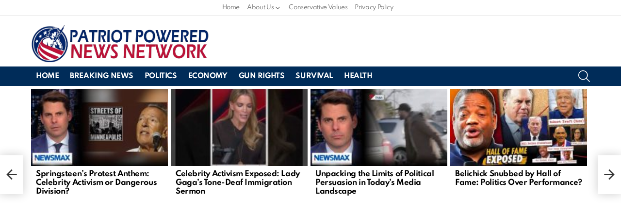

--- FILE ---
content_type: text/html; charset=UTF-8
request_url: https://patriotpowerednetwork.com/report-bidens-own-team-is-panicking-about-re-election-chances/
body_size: 43732
content:
<!DOCTYPE html><!--[if IE 8]>
<html class="no-js g1-off-outside lt-ie10 lt-ie9" id="ie8" lang="en-US" prefix="og: http://ogp.me/ns#"><![endif]--><!--[if IE 9]>
<html class="no-js g1-off-outside lt-ie10" id="ie9" lang="en-US" prefix="og: http://ogp.me/ns#"><![endif]--><!--[if !IE]><!--><html class="no-js g1-off-outside" lang="en-US" prefix="og: http://ogp.me/ns#"><!--<![endif]--><head><script>var __ezHttpConsent={setByCat:function(src,tagType,attributes,category,force,customSetScriptFn=null){var setScript=function(){if(force||window.ezTcfConsent[category]){if(typeof customSetScriptFn==='function'){customSetScriptFn();}else{var scriptElement=document.createElement(tagType);scriptElement.src=src;attributes.forEach(function(attr){for(var key in attr){if(attr.hasOwnProperty(key)){scriptElement.setAttribute(key,attr[key]);}}});var firstScript=document.getElementsByTagName(tagType)[0];firstScript.parentNode.insertBefore(scriptElement,firstScript);}}};if(force||(window.ezTcfConsent&&window.ezTcfConsent.loaded)){setScript();}else if(typeof getEzConsentData==="function"){getEzConsentData().then(function(ezTcfConsent){if(ezTcfConsent&&ezTcfConsent.loaded){setScript();}else{console.error("cannot get ez consent data");force=true;setScript();}});}else{force=true;setScript();console.error("getEzConsentData is not a function");}},};</script>
<script>var ezTcfConsent=window.ezTcfConsent?window.ezTcfConsent:{loaded:false,store_info:false,develop_and_improve_services:false,measure_ad_performance:false,measure_content_performance:false,select_basic_ads:false,create_ad_profile:false,select_personalized_ads:false,create_content_profile:false,select_personalized_content:false,understand_audiences:false,use_limited_data_to_select_content:false,};function getEzConsentData(){return new Promise(function(resolve){document.addEventListener("ezConsentEvent",function(event){var ezTcfConsent=event.detail.ezTcfConsent;resolve(ezTcfConsent);});});}</script>
<script>if(typeof _setEzCookies!=='function'){function _setEzCookies(ezConsentData){var cookies=window.ezCookieQueue;for(var i=0;i<cookies.length;i++){var cookie=cookies[i];if(ezConsentData&&ezConsentData.loaded&&ezConsentData[cookie.tcfCategory]){document.cookie=cookie.name+"="+cookie.value;}}}}
window.ezCookieQueue=window.ezCookieQueue||[];if(typeof addEzCookies!=='function'){function addEzCookies(arr){window.ezCookieQueue=[...window.ezCookieQueue,...arr];}}
addEzCookies([{name:"ezoab_445138",value:"mod3-c; Path=/; Domain=patriotpowerednetwork.com; Max-Age=7200",tcfCategory:"store_info",isEzoic:"true",},{name:"ezosuibasgeneris-1",value:"0d7efa9f-33e4-4184-478f-9b758202745f; Path=/; Domain=patriotpowerednetwork.com; Expires=Sat, 30 Jan 2027 13:00:08 UTC; Secure; SameSite=None",tcfCategory:"understand_audiences",isEzoic:"true",}]);if(window.ezTcfConsent&&window.ezTcfConsent.loaded){_setEzCookies(window.ezTcfConsent);}else if(typeof getEzConsentData==="function"){getEzConsentData().then(function(ezTcfConsent){if(ezTcfConsent&&ezTcfConsent.loaded){_setEzCookies(window.ezTcfConsent);}else{console.error("cannot get ez consent data");_setEzCookies(window.ezTcfConsent);}});}else{console.error("getEzConsentData is not a function");_setEzCookies(window.ezTcfConsent);}</script><script type="text/javascript" data-ezscrex='false' data-cfasync='false'>window._ezaq = Object.assign({"edge_cache_status":12,"edge_response_time":2968,"url":"https://patriotpowerednetwork.com/report-bidens-own-team-is-panicking-about-re-election-chances/"}, typeof window._ezaq !== "undefined" ? window._ezaq : {});</script><script type="text/javascript" data-ezscrex='false' data-cfasync='false'>window._ezaq = Object.assign({"ab_test_id":"mod3-c"}, typeof window._ezaq !== "undefined" ? window._ezaq : {});window.__ez=window.__ez||{};window.__ez.tf={};</script><script type="text/javascript" data-ezscrex='false' data-cfasync='false'>window.ezDisableAds = true;</script><meta charset="UTF-8"/>
<script data-ezscrex='false' data-cfasync='false' data-pagespeed-no-defer>var __ez=__ez||{};__ez.stms=Date.now();__ez.evt={};__ez.script={};__ez.ck=__ez.ck||{};__ez.template={};__ez.template.isOrig=true;window.__ezScriptHost="//www.ezojs.com";__ez.queue=__ez.queue||function(){var e=0,i=0,t=[],n=!1,o=[],r=[],s=!0,a=function(e,i,n,o,r,s,a){var l=arguments.length>7&&void 0!==arguments[7]?arguments[7]:window,d=this;this.name=e,this.funcName=i,this.parameters=null===n?null:w(n)?n:[n],this.isBlock=o,this.blockedBy=r,this.deleteWhenComplete=s,this.isError=!1,this.isComplete=!1,this.isInitialized=!1,this.proceedIfError=a,this.fWindow=l,this.isTimeDelay=!1,this.process=function(){f("... func = "+e),d.isInitialized=!0,d.isComplete=!0,f("... func.apply: "+e);var i=d.funcName.split("."),n=null,o=this.fWindow||window;i.length>3||(n=3===i.length?o[i[0]][i[1]][i[2]]:2===i.length?o[i[0]][i[1]]:o[d.funcName]),null!=n&&n.apply(null,this.parameters),!0===d.deleteWhenComplete&&delete t[e],!0===d.isBlock&&(f("----- F'D: "+d.name),m())}},l=function(e,i,t,n,o,r,s){var a=arguments.length>7&&void 0!==arguments[7]?arguments[7]:window,l=this;this.name=e,this.path=i,this.async=o,this.defer=r,this.isBlock=t,this.blockedBy=n,this.isInitialized=!1,this.isError=!1,this.isComplete=!1,this.proceedIfError=s,this.fWindow=a,this.isTimeDelay=!1,this.isPath=function(e){return"/"===e[0]&&"/"!==e[1]},this.getSrc=function(e){return void 0!==window.__ezScriptHost&&this.isPath(e)&&"banger.js"!==this.name?window.__ezScriptHost+e:e},this.process=function(){l.isInitialized=!0,f("... file = "+e);var i=this.fWindow?this.fWindow.document:document,t=i.createElement("script");t.src=this.getSrc(this.path),!0===o?t.async=!0:!0===r&&(t.defer=!0),t.onerror=function(){var e={url:window.location.href,name:l.name,path:l.path,user_agent:window.navigator.userAgent};"undefined"!=typeof _ezaq&&(e.pageview_id=_ezaq.page_view_id);var i=encodeURIComponent(JSON.stringify(e)),t=new XMLHttpRequest;t.open("GET","//g.ezoic.net/ezqlog?d="+i,!0),t.send(),f("----- ERR'D: "+l.name),l.isError=!0,!0===l.isBlock&&m()},t.onreadystatechange=t.onload=function(){var e=t.readyState;f("----- F'D: "+l.name),e&&!/loaded|complete/.test(e)||(l.isComplete=!0,!0===l.isBlock&&m())},i.getElementsByTagName("head")[0].appendChild(t)}},d=function(e,i){this.name=e,this.path="",this.async=!1,this.defer=!1,this.isBlock=!1,this.blockedBy=[],this.isInitialized=!0,this.isError=!1,this.isComplete=i,this.proceedIfError=!1,this.isTimeDelay=!1,this.process=function(){}};function c(e,i,n,s,a,d,c,u,f){var m=new l(e,i,n,s,a,d,c,f);!0===u?o[e]=m:r[e]=m,t[e]=m,h(m)}function h(e){!0!==u(e)&&0!=s&&e.process()}function u(e){if(!0===e.isTimeDelay&&!1===n)return f(e.name+" blocked = TIME DELAY!"),!0;if(w(e.blockedBy))for(var i=0;i<e.blockedBy.length;i++){var o=e.blockedBy[i];if(!1===t.hasOwnProperty(o))return f(e.name+" blocked = "+o),!0;if(!0===e.proceedIfError&&!0===t[o].isError)return!1;if(!1===t[o].isComplete)return f(e.name+" blocked = "+o),!0}return!1}function f(e){var i=window.location.href,t=new RegExp("[?&]ezq=([^&#]*)","i").exec(i);"1"===(t?t[1]:null)&&console.debug(e)}function m(){++e>200||(f("let's go"),p(o),p(r))}function p(e){for(var i in e)if(!1!==e.hasOwnProperty(i)){var t=e[i];!0===t.isComplete||u(t)||!0===t.isInitialized||!0===t.isError?!0===t.isError?f(t.name+": error"):!0===t.isComplete?f(t.name+": complete already"):!0===t.isInitialized&&f(t.name+": initialized already"):t.process()}}function w(e){return"[object Array]"==Object.prototype.toString.call(e)}return window.addEventListener("load",(function(){setTimeout((function(){n=!0,f("TDELAY -----"),m()}),5e3)}),!1),{addFile:c,addFileOnce:function(e,i,n,o,r,s,a,l,d){t[e]||c(e,i,n,o,r,s,a,l,d)},addDelayFile:function(e,i){var n=new l(e,i,!1,[],!1,!1,!0);n.isTimeDelay=!0,f(e+" ...  FILE! TDELAY"),r[e]=n,t[e]=n,h(n)},addFunc:function(e,n,s,l,d,c,u,f,m,p){!0===c&&(e=e+"_"+i++);var w=new a(e,n,s,l,d,u,f,p);!0===m?o[e]=w:r[e]=w,t[e]=w,h(w)},addDelayFunc:function(e,i,n){var o=new a(e,i,n,!1,[],!0,!0);o.isTimeDelay=!0,f(e+" ...  FUNCTION! TDELAY"),r[e]=o,t[e]=o,h(o)},items:t,processAll:m,setallowLoad:function(e){s=e},markLoaded:function(e){if(e&&0!==e.length){if(e in t){var i=t[e];!0===i.isComplete?f(i.name+" "+e+": error loaded duplicate"):(i.isComplete=!0,i.isInitialized=!0)}else t[e]=new d(e,!0);f("markLoaded dummyfile: "+t[e].name)}},logWhatsBlocked:function(){for(var e in t)!1!==t.hasOwnProperty(e)&&u(t[e])}}}();__ez.evt.add=function(e,t,n){e.addEventListener?e.addEventListener(t,n,!1):e.attachEvent?e.attachEvent("on"+t,n):e["on"+t]=n()},__ez.evt.remove=function(e,t,n){e.removeEventListener?e.removeEventListener(t,n,!1):e.detachEvent?e.detachEvent("on"+t,n):delete e["on"+t]};__ez.script.add=function(e){var t=document.createElement("script");t.src=e,t.async=!0,t.type="text/javascript",document.getElementsByTagName("head")[0].appendChild(t)};__ez.dot=__ez.dot||{};__ez.queue.addFileOnce('/detroitchicago/boise.js', '/detroitchicago/boise.js?gcb=195-0&cb=5', true, [], true, false, true, false);__ez.queue.addFileOnce('/parsonsmaize/abilene.js', '/parsonsmaize/abilene.js?gcb=195-0&cb=e80eca0cdb', true, [], true, false, true, false);__ez.queue.addFileOnce('/parsonsmaize/mulvane.js', '/parsonsmaize/mulvane.js?gcb=195-0&cb=e75e48eec0', true, ['/parsonsmaize/abilene.js'], true, false, true, false);__ez.queue.addFileOnce('/detroitchicago/birmingham.js', '/detroitchicago/birmingham.js?gcb=195-0&cb=539c47377c', true, ['/parsonsmaize/abilene.js'], true, false, true, false);</script>
<script data-ezscrex="false" type="text/javascript" data-cfasync="false">window._ezaq = Object.assign({"ad_cache_level":0,"adpicker_placement_cnt":0,"ai_placeholder_cache_level":0,"ai_placeholder_placement_cnt":-1,"article_category":"breaking-news","author":"Staff Reports","domain":"patriotpowerednetwork.com","domain_id":445138,"ezcache_level":1,"ezcache_skip_code":0,"has_bad_image":0,"has_bad_words":0,"is_sitespeed":0,"lt_cache_level":0,"publish_date":"2023-05-12","response_size":260819,"response_size_orig":255009,"response_time_orig":2990,"template_id":5,"url":"https://patriotpowerednetwork.com/report-bidens-own-team-is-panicking-about-re-election-chances/","word_count":0,"worst_bad_word_level":0}, typeof window._ezaq !== "undefined" ? window._ezaq : {});__ez.queue.markLoaded('ezaqBaseReady');</script>
<script type='text/javascript' data-ezscrex='false' data-cfasync='false'>
window.ezAnalyticsStatic = true;

function analyticsAddScript(script) {
	var ezDynamic = document.createElement('script');
	ezDynamic.type = 'text/javascript';
	ezDynamic.innerHTML = script;
	document.head.appendChild(ezDynamic);
}
function getCookiesWithPrefix() {
    var allCookies = document.cookie.split(';');
    var cookiesWithPrefix = {};

    for (var i = 0; i < allCookies.length; i++) {
        var cookie = allCookies[i].trim();

        for (var j = 0; j < arguments.length; j++) {
            var prefix = arguments[j];
            if (cookie.indexOf(prefix) === 0) {
                var cookieParts = cookie.split('=');
                var cookieName = cookieParts[0];
                var cookieValue = cookieParts.slice(1).join('=');
                cookiesWithPrefix[cookieName] = decodeURIComponent(cookieValue);
                break; // Once matched, no need to check other prefixes
            }
        }
    }

    return cookiesWithPrefix;
}
function productAnalytics() {
	var d = {"pr":[3,6],"omd5":"063a18e4755f6a0fdfaa24a31a2af725","nar":"risk score"};
	d.u = _ezaq.url;
	d.p = _ezaq.page_view_id;
	d.v = _ezaq.visit_uuid;
	d.ab = _ezaq.ab_test_id;
	d.e = JSON.stringify(_ezaq);
	d.ref = document.referrer;
	d.c = getCookiesWithPrefix('active_template', 'ez', 'lp_');
	if(typeof ez_utmParams !== 'undefined') {
		d.utm = ez_utmParams;
	}

	var dataText = JSON.stringify(d);
	var xhr = new XMLHttpRequest();
	xhr.open('POST','/ezais/analytics?cb=1', true);
	xhr.onload = function () {
		if (xhr.status!=200) {
            return;
		}

        if(document.readyState !== 'loading') {
            analyticsAddScript(xhr.response);
            return;
        }

        var eventFunc = function() {
            if(document.readyState === 'loading') {
                return;
            }
            document.removeEventListener('readystatechange', eventFunc, false);
            analyticsAddScript(xhr.response);
        };

        document.addEventListener('readystatechange', eventFunc, false);
	};
	xhr.setRequestHeader('Content-Type','text/plain');
	xhr.send(dataText);
}
__ez.queue.addFunc("productAnalytics", "productAnalytics", null, true, ['ezaqBaseReady'], false, false, false, true);
</script><base href="https://patriotpowerednetwork.com/report-bidens-own-team-is-panicking-about-re-election-chances/"/>
	
	<link rel="profile" href="http://gmpg.org/xfn/11"/>
	<link rel="pingback" href="https://patriotpowerednetwork.com/xmlrpc.php"/>

	<meta name="robots" content="index, follow, max-image-preview:large, max-snippet:-1, max-video-preview:-1"/>

<meta name="viewport" content="initial-scale=1.0, minimum-scale=1.0, height=device-height, width=device-width"/>
<meta property="og:locale" content="en_US"/>
<meta property="og:type" content="article"/>
<meta property="og:title" content="REPORT: Biden&#39;s Own Team is PANICKING About Re-election Chances"/>
<meta property="og:description" content="Democratic officials and top White House personnel are reportedly worried about President Joe Biden’s chances of winning a rematch against former President Donald Trump in the 2024 elections. Politico revealed that the Biden team is struggling to fundraise and lack staff as well as a headquarters. According to a Washington Post/ABC poll, a majority of"/>
<meta property="og:url" content="https://patriotpowerednetwork.com/report-bidens-own-team-is-panicking-about-re-election-chances/"/>
<meta property="og:site_name" content="Patriot Powered Network News"/>
<meta property="article:section" content="Breaking News"/>
<meta property="article:published_time" content="2023-05-12T14:23:15+00:00"/>
<meta property="og:image" content="https://patriotpowerednetwork.com/wp-content/uploads/2023/05/2024-presidential-elections_1683901392.jpg"/>
<meta property="og:image:secure_url" content="https://patriotpowerednetwork.com/wp-content/uploads/2023/05/2024-presidential-elections_1683901392.jpg"/>
<meta property="og:image:width" content="940"/>
<meta property="og:image:height" content="627"/>

	<!-- This site is optimized with the Yoast SEO plugin v26.6 - https://yoast.com/wordpress/plugins/seo/ -->
	<title>REPORT: Biden&#39;s Own Team is PANICKING About Re-election Chances - Patriot Powered Network News</title>
<link data-rocket-preload="" as="style" href="https://fonts.googleapis.com/css?family=Roboto%3A400%2C300%2C500%2C600%2C700%2C900%7CSpartan%3A400%2C300%2C600%2C700%2C800&amp;subset=latin%2Clatin-ext&amp;display=swap" rel="preload"/>
<link href="https://fonts.googleapis.com/css?family=Roboto%3A400%2C300%2C500%2C600%2C700%2C900%7CSpartan%3A400%2C300%2C600%2C700%2C800&amp;subset=latin%2Clatin-ext&amp;display=swap" media="print" onload="this.media=&#39;all&#39;" rel="stylesheet"/>
<style id="wpr-usedcss">body{--wp--preset--color--black:#000000;--wp--preset--color--cyan-bluish-gray:#abb8c3;--wp--preset--color--white:#ffffff;--wp--preset--color--pale-pink:#f78da7;--wp--preset--color--vivid-red:#cf2e2e;--wp--preset--color--luminous-vivid-orange:#ff6900;--wp--preset--color--luminous-vivid-amber:#fcb900;--wp--preset--color--light-green-cyan:#7bdcb5;--wp--preset--color--vivid-green-cyan:#00d084;--wp--preset--color--pale-cyan-blue:#8ed1fc;--wp--preset--color--vivid-cyan-blue:#0693e3;--wp--preset--color--vivid-purple:#9b51e0;--wp--preset--gradient--vivid-cyan-blue-to-vivid-purple:linear-gradient(135deg,rgba(6, 147, 227, 1) 0%,rgb(155, 81, 224) 100%);--wp--preset--gradient--light-green-cyan-to-vivid-green-cyan:linear-gradient(135deg,rgb(122, 220, 180) 0%,rgb(0, 208, 130) 100%);--wp--preset--gradient--luminous-vivid-amber-to-luminous-vivid-orange:linear-gradient(135deg,rgba(252, 185, 0, 1) 0%,rgba(255, 105, 0, 1) 100%);--wp--preset--gradient--luminous-vivid-orange-to-vivid-red:linear-gradient(135deg,rgba(255, 105, 0, 1) 0%,rgb(207, 46, 46) 100%);--wp--preset--gradient--very-light-gray-to-cyan-bluish-gray:linear-gradient(135deg,rgb(238, 238, 238) 0%,rgb(169, 184, 195) 100%);--wp--preset--gradient--cool-to-warm-spectrum:linear-gradient(135deg,rgb(74, 234, 220) 0%,rgb(151, 120, 209) 20%,rgb(207, 42, 186) 40%,rgb(238, 44, 130) 60%,rgb(251, 105, 98) 80%,rgb(254, 248, 76) 100%);--wp--preset--gradient--blush-light-purple:linear-gradient(135deg,rgb(255, 206, 236) 0%,rgb(152, 150, 240) 100%);--wp--preset--gradient--blush-bordeaux:linear-gradient(135deg,rgb(254, 205, 165) 0%,rgb(254, 45, 45) 50%,rgb(107, 0, 62) 100%);--wp--preset--gradient--luminous-dusk:linear-gradient(135deg,rgb(255, 203, 112) 0%,rgb(199, 81, 192) 50%,rgb(65, 88, 208) 100%);--wp--preset--gradient--pale-ocean:linear-gradient(135deg,rgb(255, 245, 203) 0%,rgb(182, 227, 212) 50%,rgb(51, 167, 181) 100%);--wp--preset--gradient--electric-grass:linear-gradient(135deg,rgb(202, 248, 128) 0%,rgb(113, 206, 126) 100%);--wp--preset--gradient--midnight:linear-gradient(135deg,rgb(2, 3, 129) 0%,rgb(40, 116, 252) 100%);--wp--preset--duotone--dark-grayscale:url('#wp-duotone-dark-grayscale');--wp--preset--duotone--grayscale:url('#wp-duotone-grayscale');--wp--preset--duotone--purple-yellow:url('#wp-duotone-purple-yellow');--wp--preset--duotone--blue-red:url('#wp-duotone-blue-red');--wp--preset--duotone--midnight:url('#wp-duotone-midnight');--wp--preset--duotone--magenta-yellow:url('#wp-duotone-magenta-yellow');--wp--preset--duotone--purple-green:url('#wp-duotone-purple-green');--wp--preset--duotone--blue-orange:url('#wp-duotone-blue-orange');--wp--preset--font-size--small:13px;--wp--preset--font-size--medium:20px;--wp--preset--font-size--large:36px;--wp--preset--font-size--x-large:42px;--wp--preset--spacing--20:0.44rem;--wp--preset--spacing--30:0.67rem;--wp--preset--spacing--40:1rem;--wp--preset--spacing--50:1.5rem;--wp--preset--spacing--60:2.25rem;--wp--preset--spacing--70:3.38rem;--wp--preset--spacing--80:5.06rem;--wp--preset--shadow--natural:6px 6px 9px rgba(0, 0, 0, .2);--wp--preset--shadow--deep:12px 12px 50px rgba(0, 0, 0, .4);--wp--preset--shadow--sharp:6px 6px 0px rgba(0, 0, 0, .2);--wp--preset--shadow--outlined:6px 6px 0px -3px rgba(255, 255, 255, 1),6px 6px rgba(0, 0, 0, 1);--wp--preset--shadow--crisp:6px 6px 0px rgba(0, 0, 0, 1)}:where(.is-layout-flex){gap:.5em}:where(.wp-block-columns.is-layout-flex){gap:2em}.widget_adace_ads_widget{text-align:center}@font-face{font-family:cace;src:url(https://patriotpowerednetwork.com/wp-content/plugins/comment-ace/assets/css/iconfont/fonts/cace.eot);src:url(https://patriotpowerednetwork.com/wp-content/plugins/comment-ace/assets/css/iconfont/fonts/cace.eot?#iefix) format("embedded-opentype"),url(https://patriotpowerednetwork.com/wp-content/plugins/comment-ace/assets/css/iconfont/fonts/cace.woff) format("woff"),url(https://patriotpowerednetwork.com/wp-content/plugins/comment-ace/assets/css/iconfont/fonts/cace.ttf) format("truetype"),url(https://patriotpowerednetwork.com/wp-content/plugins/comment-ace/assets/css/iconfont/fonts/cace.svg#cace) format("svg");font-weight:400;font-style:normal;font-display:swap}@-webkit-keyframes cace-anim-spin{0%{-webkit-transform:rotate(0)}100%{-webkit-transform:rotate(359deg)}}@keyframes cace-anim-spin{0%{transform:rotate(0)}100%{transform:rotate(359deg)}}button.cace-button-reset{padding:0;margin:0;font:inherit;font-weight:700;letter-spacing:normal;text-transform:none;color:inherit;background:0 0;border:none;box-shadow:none}button.cace-button-reset:active,button.cace-button-reset:hover{box-shadow:none}.cace-comment-type{display:none}.cace-comment-type-current{display:block}.comment-list{clear:both;margin:0;padding:0;list-style:none}.comment-list .children{margin:0 0 0 42px;padding:0;list-style:none}.comment-list .children .children{margin-left:36px}.cace-report-form-info{margin-bottom:10px;font-weight:700}.cace-report-form-text{margin-bottom:6px;position:relative}.cace-report-form-text #cace-report-text{display:block}.cace-report-form-actions{display:-ms-flexbox;display:-webkit-flex;display:flex;-ms-flex-wrap:wrap;-webkit-flex-wrap:wrap;flex-wrap:wrap}.cace-report-form-actions #cace-report-submit{margin-left:auto}button.cace-view-replies{margin:0 0 10px 51px;font-size:13px;font-size:var(--g1-mtxt-size,13px);line-height:20px}button.cace-view-replies:before{display:inline-block;margin-right:2px;font:16px/1 cace;line-height:inherit;vertical-align:middle;content:"\e101"}.cace-spinner{display:none;margin:1em 0;text-align:center}.cace-spinner:before{display:inline-block;font:32px/1 cace;content:"\e103";-webkit-animation:2s linear infinite cace-anim-spin;-moz-animation:2s linear infinite cace-anim-spin;animation:2s linear infinite cace-anim-spin}abbr,address,article,aside,audio,blockquote,body,center,cite,code,div,dl,dt,em,fieldset,figure,footer,form,h1,h2,h3,header,html,iframe,img,ins,label,legend,li,mark,menu,nav,object,ol,p,section,span,strong,table,tbody,time,tr,tt,ul,var,video{margin:0;padding:0;border-width:0;border-style:solid;outline:0;font-size:100%;vertical-align:baseline;background:0 0}article,aside,figure,footer,header,menu,nav,section{display:block}body{line-height:1}ol,ul{list-style:none}blockquote{quotes:none}ins{text-decoration:none}:root{--g1-rtxt-color:#333;--g1-itxt-color:#000;--g1-mtxt-color:#999;--g1-border-color:#e6e6e6;--g1-bg-color:#fff;--g1-bg-color-r:255;--g1-bg-color-g:255;--g1-bg-color-b:255;--g1-bg-tone-color:#f2f2f2;--g1-bg-alt-color:#ededed;--g1-cat-border-color:#fff;--g1-cat-bg-color:#fff;--g1-cat-txt-color:#000;--g1-reverse-border-color:#333;--g1-reverse-bg-color:#1a1a1a;--g1-reverse-itxt-color:#fff}body{background-color:#fff;color:#333;background-color:var(--g1-bg-color);color:var(--g1-rtxt-color)}ul{padding-left:2em;list-style-type:circle}ol{padding-left:2em;list-style-type:decimal}dl{margin-bottom:1.5em}dt{font-weight:700}code{font-family:"Lucida Console",Courier,monospace}blockquote{min-height:32px;padding:0 22px}a{cursor:pointer;text-decoration:none;border-width:0;border-style:solid}a:active,a:hover{outline:0}strong{font-weight:700}cite,em{font-weight:400;font-style:italic}abbr{text-transform:uppercase}img{max-width:100%;height:auto}iframe,object,video{max-width:100%}table{border-collapse:collapse;border-spacing:0}ins{color:#333;background-color:#c1f7ff}mark{padding:0 .33em}figure{position:relative;margin-bottom:1.5rem}button::-moz-focus-inner,input::-moz-focus-inner{border:0;padding:0}input::-ms-clear{display:none}button,input,select,textarea{box-sizing:border-box;max-width:100%;margin:0;padding:7px;border-width:1px;border-style:solid;border-color:#e6e6e6;border-color:var(--g1-border-color);background-color:transparent;color:inherit;border-radius:4px;transition:border-color 375ms ease-in-out,background-color 375ms ease-in-out,color 375ms ease-in-out}[type=email],[type=number],[type=password],[type=search],[type=text],[type=url]{height:36px}[type=checkbox],[type=radio]{margin-right:6px;height:auto}[type=search]{-webkit-appearance:none}[type=search]::-webkit-search-cancel-button{-webkit-appearance:none;height:11px;width:11px;cursor:pointer;background-image:url("data:image/svg+xml,%3Csvg xmlns='http://www.w3.org/2000/svg' width='11' height='11' viewBox='0 0 11 11'%3E %3Cpath fill='%23808080' d='M5.5,0C2.5,0,0,2.5,0,5.5c0,3,2.5,5.5,5.5,5.5S11,8.5,11,5.5C11,2.5,8.5,0,5.5,0z M8,7.3 C8.2,7.5,8.2,7.8,8,8C7.8,8.2,7.5,8.2,7.3,8L5.5,6.2L3.7,8C3.5,8.2,3.2,8.2,3,8C2.8,7.8,2.8,7.5,3,7.3l1.8-1.8L3,3.7 C2.8,3.5,2.8,3.2,3,3s0.5-0.2,0.7,0l1.8,1.8L7.3,3C7.5,2.8,7.8,2.8,8,3c0.2,0.2,0.2,0.5,0,0.7L6.2,5.5L8,7.3z'/%3E %3C/svg%3E")}[type=button],[type=submit],button{width:auto;padding:5px 23px;border-width:2px;cursor:pointer;border-radius:4px;-webkit-appearance:none;-moz-appearance:none;appearance:none}select{padding-right:24px;cursor:pointer;-webkit-appearance:none;-moz-appearance:none;appearance:none;background-position:calc(100% - 15px) 16px,calc(100% - 10px) 16px;background-image:linear-gradient(45deg,transparent 50%,currentColor 50%),linear-gradient(135deg,currentColor 50%,transparent 50%);background-size:5px 4px,5px 4px;background-repeat:no-repeat}select::-ms-expand{display:none}select[multiple]{-webkit-appearance:listbox;-moz-appearance:listbox;appearance:listbox;background-image:none;background-position:0 0}option{color:#000}optgroup{font-weight:700}textarea{width:100%}fieldset{display:table-column;min-width:inherit}input[type=email]:focus,input[type=number]:focus,input[type=password]:focus,input[type=search]:focus,input[type=text]:focus,input[type=url]:focus,select:focus,textarea:focus{border-color:currentColor}button[disabled],input[disabled]{cursor:default;opacity:.666}::-webkit-input-placeholder{color:inherit;opacity:.33}::-moz-placeholder{color:inherit;opacity:.33}.g1-row{clear:both;box-sizing:border-box;position:relative;width:100%;margin:0 auto}.g1-row:after{display:table;clear:both;content:""}.g1-row .g1-row{width:auto;margin-left:-10px;margin-right:-10px}.g1-row-layout-page>.g1-row-background{background-color:#fff;background-color:var(--g1-bg-color)}.g1-row-inner{display:-ms-flexbox;display:-webkit-flex;display:flex;-ms-flex-wrap:wrap;-webkit-flex-wrap:wrap;flex-wrap:wrap;-ms-flex-align:stretch;-webkit-align-items:stretch;align-items:stretch;max-width:1182px;margin:0 auto;position:relative;z-index:1;font-size:0}.g1-row-background{overflow:hidden;margin:0 auto;position:absolute;z-index:-2;left:0;right:0;top:0;bottom:0}.g1-row-background-media{position:absolute;left:0;right:0;top:0;bottom:0}.g1-column{display:block;box-sizing:border-box;width:100%;padding:0 10px;margin:0 auto;position:relative;vertical-align:top;font-size:1rem}@media only screen and (max-width:800px){.g1-column+.g1-sidebar{margin-top:30px}}@media only screen and (min-width:801px){.g1-row-inner{-ms-flex-wrap:none;-webkit-flex-wrap:nowrap;flex-wrap:nowrap}.g1-column-2of3{width:66.66667%}.g1-column-1of3{width:33.33333%}.g1-sidebar-padded{padding-left:20px}.g1-sidebar-invert .g1-sidebar{-webkit-order:-2;-ms-flex-order:-2;order:-2}.g1-sidebar-invert .g1-sidebar-padded{padding-left:10px;padding-right:20px}}.g1-row-padding-m{padding-top:30px;padding-bottom:0}.g1-current-background{background-color:#fff;background-color:var(--g1-bg-color)}#g1-breakpoint-desktop{min-width:1024px}body,button,html,input,select,textarea{font:400 14px/20px serif;font-family:Roboto,sans-serif;-webkit-font-smoothing:antialiased;-moz-osx-font-smoothing:grayscale}label,legend{font:700 12px/16px serif;font-family:Spartan,Roboto,sans-serif;letter-spacing:normal;text-transform:none}.g1-mega{font:700 22px/1.11111 serif;font-family:Spartan,Roboto,sans-serif;letter-spacing:-.03em;color:#000;color:var(--g1-itxt-color);text-transform:none}h1{font:700 20px/1.067 serif;font-family:Spartan,Roboto,sans-serif;letter-spacing:-.03em;text-transform:none;color:#000;color:var(--g1-itxt-color)}h2{font:700 19px/1.125 serif;font-family:Spartan,Roboto,sans-serif;letter-spacing:-.03em;text-transform:none;color:#000;color:var(--g1-itxt-color)}.g1-gamma,h3{font:700 17px/1.21053 serif;font-family:Spartan,Roboto,sans-serif;letter-spacing:-.03em;text-transform:none;color:#000;color:var(--g1-itxt-color)}.g1-delta{font:700 16px/1.25 serif;font-family:Spartan,Roboto,sans-serif;letter-spacing:-.03em;text-transform:none;color:#000;color:var(--g1-itxt-color)}.g1-epsilon{font:700 15px/18px serif;font-family:Spartan,Roboto,sans-serif;letter-spacing:-.03em;text-transform:none;color:#000;color:var(--g1-itxt-color)}.g1-zeta{font:500 11px/1.4 serif;font-family:Spartan,Roboto,sans-serif;letter-spacing:-.03em;text-transform:uppercase;color:#000;color:var(--g1-itxt-color)}@media only screen and (min-width:601px){.g1-delta{font-size:17px}.g1-gamma,h3{font-size:18px}h2{font-size:20px}h1{font-size:22px}.g1-mega{font-size:24px}}@media only screen and (min-width:1025px){.g1-row .g1-row{margin-left:-15px;margin-right:-15px}.g1-column{padding-left:15px;padding-right:15px}.g1-sidebar-padded{padding-left:45px}.g1-sidebar-padded:first-child{padding-left:15px;padding-right:45px}.g1-sidebar-invert .g1-sidebar-padded{padding-left:15px;padding-right:45px}.g1-delta{font-size:17px}.g1-gamma,h3{font-size:20px}h2{font-size:23px}h1{font-size:30px}.g1-mega{font-size:35px}}.g1-delta-2nd,.g1-zeta-2nd{font-family:Spartan,Roboto,sans-serif;font-weight:700;text-transform:uppercase;letter-spacing:.097em}.g1-delta-2nd,.g1-zeta-2nd{margin-bottom:15px}.g1-delta-2nd>span,.g1-zeta-2nd>span{display:block;padding-bottom:15px;position:relative;text-align:center}.g1-delta-2nd>span:after,.g1-zeta-2nd>span:after{display:block;position:absolute;left:0;right:0;bottom:0;border-width:0 0 1px;border-style:solid;border-color:currentColor;content:"";opacity:.1667}address,blockquote,dl,figure,h1,h2,h3,legend,ol,p,table,ul{margin-bottom:20px}.g1-typography-xl{font-size:18px;line-height:30px}.g1-typography-xl h1,.g1-typography-xl h2{margin-top:3rem}.g1-typography-xl h1:first-child,.g1-typography-xl h2:first-child{margin-top:0}.g1-meta{font:400 12px/16px serif;font-family:Spartan,Roboto,sans-serif;text-transform:none;letter-spacing:-.03em;color:#999;color:var(--g1-mtxt-color)}.g1-meta a{color:#000;color:var(--g1-itxt-color)}.g1-meta strong{font-weight:inherit}.g1-meta-m{font-size:14px;line-height:18px}.g1-button,[type=button],[type=submit],button{box-sizing:border-box;display:inline-block;margin-right:.2px;position:relative;z-index:0;text-decoration:none;text-align:center;vertical-align:middle;zoom:1;cursor:pointer;font:700 13px/22px serif;font-family:Spartan,Roboto,sans-serif;text-transform:uppercase;letter-spacing:-.03em;border-radius:4px;transition:border-color 175ms ease-in-out,background-color 175ms ease-in-out,color 175ms ease-in-out,padding 175ms ease-in-out}.g1-button:hover,[type=button]:hover,[type=submit]:hover,button:hover{box-shadow:0 3px 6px -3px rgba(0,0,0,.333)}.g1-button:active,[type=button]:active,[type=submit]:active,button:active{box-shadow:inset 0 3px 6px -3px rgba(0,0,0,.333)}.g1-button:disabled,[type=button]:disabled,[type=submit]:disabled,button:disabled{filter:grayscale(100%);opacity:.333;box-shadow:none}.g1-button-subtle{border-color:#f2f2f2;border-color:var(--g1-bg-tone-color);background-color:#f2f2f2;background-color:var(--g1-bg-tone-color);color:#000;color:var(--g1-itxt-color)}.g1-button-xs{padding:3px 9px;border-width:1px;font-size:9px;line-height:16px}.g1-button-s{padding:5px 14px;border-width:1px;font-size:11px;line-height:18px}blockquote{position:relative;padding:70px 10px .5em;text-align:center;font:300 24px/1.25 serif;font-family:Spartan,Roboto,sans-serif;letter-spacing:.025em;color:#000;color:var(--g1-itxt-color)}blockquote:before{display:block;width:1em;margin:0 auto;position:absolute;z-index:-1;left:0;right:0;top:20px;font:40px/1 bimber;cursor:default;vertical-align:bottom;content:"\e056"}blockquote>cite{font:12px/16px serif;font-family:Spartan,Roboto,sans-serif;letter-spacing:normal}.search-form{margin-bottom:1.5rem;position:relative}.search-form label{display:block}.search-form .screen-reader-text{position:absolute;clip:rect(1px,1px,1px,1px)}.search-form .search-field{width:100%;padding-right:40px}.search-form .search-submit{width:40px;padding-left:0;padding-right:0;position:absolute;right:0;left:auto;top:0;font-size:0;border-color:transparent;background-color:transparent;color:inherit;box-shadow:none;border-top-left-radius:0;border-bottom-left-radius:0;opacity:.666}.search-form .search-submit:hover{opacity:.999}.search-form .search-submit:before{font:16px/22px bimber;content:"\e016"}.g1-searches>ul{padding:0;margin:15px 0;list-style:none}.search-form-wrapper{position:relative}.search-form-wrapper .g1-searches{padding:0 15px;position:absolute;top:100%;left:0;right:0;background-color:#fff;background-color:var(--g1-bg-color);box-shadow:0 15px 45px 15px rgba(0,0,0,.07)}.search-form-wrapper .g1-searches:empty{box-shadow:none}.avatar{border-radius:50%}table{border-color:#e6e6e6;border-color:var(--g1-border-color)}.g1-drop{display:inline-block;margin-bottom:1.5rem}.g1-drop-toggle{display:none;position:relative;z-index:2;cursor:pointer;transition:border-color 375ms ease-in-out,background-color 375ms ease-in-out,color 375ms ease-in-out,opacity 375ms ease-in-out}.g1-drop-toggle-icon{display:inline-block;width:32px;margin-right:6px;font:32px/50px bimber;text-align:center;vertical-align:middle}.g1-drop-toggle-icon:before{display:block;content:"\e01f"}.g1-drop-toggle-text{display:inline-block;font-size:10px;font-family:Spartan,Roboto,sans-serif;font-weight:700;text-transform:uppercase;letter-spacing:.1em;vertical-align:middle}.g1-drop-toggle-arrow{display:none;position:absolute;z-index:2;left:50%;right:auto;bottom:0;width:0;height:0;margin-left:-6px;border-width:6px;border-style:solid;border-color:transparent transparent #fff;border-color:transparent transparent var(--g1-bg-color);content:""}.g1-drop-toggle:last-child>.g1-drop-toggle-arrow{display:none!important}.g1-drop-icon .g1-drop-toggle-icon{margin-right:0}.g1-drop-icon .g1-drop-toggle-text{overflow:hidden;width:1px;height:1px;position:absolute;clip:rect(1px,1px,1px,1px)}.g1-drop-content{display:block;box-sizing:border-box;border-radius:0}.g1-dropable .g1-drop{margin-left:10px;vertical-align:top}.g1-dropable .g1-drop-toggle{display:inline-block}.g1-dropable .g1-drop-content{display:none;position:absolute;z-index:8;left:0;right:0;background-color:#fff;background-color:var(--g1-bg-color);box-shadow:0 15px 45px 15px rgba(0,0,0,.07)}.g1-hoverable .g1-dropable .g1-drop:hover .g1-drop-content{display:block}@media only screen and (min-width:1025px){blockquote{padding-left:3em;padding-right:3em}.g1-dropable .g1-drop{position:relative}.g1-dropable .g1-drop-content{width:320px;left:0;right:auto;top:100%}.g1-dropable .g1-drop-before .g1-drop-content{right:0;left:auto}}.g1-drop-m .g1-drop-toggle-icon{width:24px;font-size:24px;line-height:40px}.g1-drop-the-search .g1-drop-toggle-icon:before{content:"\e016"}.g1-dropable .g1-drop-the-search .search-form-wrapper{width:auto}.g1-dropable .g1-drop-the-search .search-form{margin:20px 30px}.g1-dropable .g1-drop-the-search .g1-searches{padding:0;position:static;box-shadow:none;background-color:none}.g1-dropable .g1-drop-the-search .g1-searches>ul{margin-left:30px;margin-right:30px}.g1-drop-the-socials .g1-drop-toggle-icon:before{content:"\e011"}.g1-dropable .g1-drop-the-socials{position:relative}.g1-dropable .g1-drop-the-socials>.g1-drop-content{left:50%;right:auto;width:60px;padding:6px;margin-left:-30px}.g1-dropable .g1-drop-the-socials .g1-socials-items{margin:0}.g1-dropable .g1-drop-with-anim>.g1-drop-content,.g1-dropable .g1-drop-with-anim>.g1-drop-toggle>.g1-drop-toggle-arrow{display:block;visibility:hidden;opacity:0;-webkit-transform:translate(0,20px);-moz-transform:translate(0,20px);-ms-transform:translate(0,20px);-o-transform:translate(0,20px);transform:translate(0,20px);transition:visibility 0s .55s,opacity 375ms ease-in-out 175ms,transform 375ms ease-in-out 175ms;-webkit-backface-visibility:hidden;-moz-backface-visibility:hidden}.g1-hoverable .g1-dropable .g1-drop-with-anim:hover>.g1-drop-content,.g1-hoverable .g1-dropable .g1-drop-with-anim:hover>.g1-drop-toggle>.g1-drop-toggle-arrow{visibility:visible;opacity:1;-webkit-transform:translate(0,0);-moz-transform:translate(0,0);-ms-transform:translate(0,0);-o-transform:translate(0,0);transform:translate(0,0);transition:visibility 0s ease-in-out 175ms,opacity 375ms ease-in-out 175ms,transform 375ms ease-in-out 175ms}.entry-featured-media{margin-bottom:1.5rem}.entry-featured-media .g1-frame{background-color:#e6e6e6;background-color:var(--g1-border-color)}.entry-featured-media img{width:100%}.entry-featured-media .twitter-tweet[style]{margin-left:auto;margin-right:auto}.entry-author{display:block;margin-right:10px}.entry-author .avatar{float:left;margin-right:10px}.entry-category{display:inline-block;position:relative;padding:2px 8px;border-width:0;margin-right:0;font-size:12px;line-height:16px;font-family:Spartan,Roboto,sans-serif;font-weight:700;letter-spacing:-.03em;text-transform:none;vertical-align:middle;pointer-events:auto;border-style:solid;text-shadow:none;border-color:#fff;background-color:#fff;color:#000;border-color:var(--g1-cat-border-color);background-color:var(--g1-cat-bg-color);color:var(--g1-cat-txt-color);transition:border-color 375ms ease-in-out,background-color 375ms ease-in-out,color 375ms ease-in-out}.entry-categories-l .entry-category{font-size:14px;line-height:18px}.entry-categories{display:inline-block;margin:0 0 16px}.entry-categories-label{display:none}.entry-date{display:inline-block;margin-right:10px;vertical-align:top}.entry-shares{display:inline-block;margin-right:10px;vertical-align:top}.entry-shares:before{display:inline-block;margin-right:4px;font:16px/1 bimber;vertical-align:top;content:"\e011"}.entry-shares span,.entry-shares strong{display:inline-block;vertical-align:top}.entry-shares span{margin-left:4px}.entry-views{display:inline-block;margin-right:10px;vertical-align:top}.entry-views:before{display:inline-block;margin-right:4px;font:16px/1 bimber;vertical-align:top;content:"\e014"}.entry-views span,.entry-views strong{display:inline-block;vertical-align:top}.entry-views span{margin-left:4px}.entry-byline{margin-bottom:4px;display:-ms-flexbox;display:-webkit-flex;display:flex;-ms-flex-wrap:wrap;-webkit-flex-wrap:wrap;flex-wrap:wrap;-ms-flex-align:center;-webkit-align-items:center;align-items:center}.entry-byline:after{clear:both;display:table;content:""}.entry-byline .entry-date:before{display:inline-block;width:3px;height:3px;margin-right:8px;vertical-align:middle;border-radius:50%;content:"";background:currentColor}.entry-stats{display:inline-block;clear:both;position:relative;z-index:6;margin-bottom:.25rem;padding:2px 10px 2px 0}.entry-stats-m .entry-views:before{margin-right:6px;font-size:32px;line-height:32px;vertical-align:middle}.entry-stats-m .entry-views span,.entry-stats-m .entry-views strong{vertical-align:middle}.g1-meta-m strong{font-weight:600}.entry-meta-m{display:-ms-flexbox;display:-webkit-flex;display:flex;-ms-flex-wrap:wrap;-webkit-flex-wrap:wrap;flex-wrap:wrap;-ms-flex-align:center;-webkit-align-items:center;align-items:center;-ms-flex-pack:justify;-webkit-justify-content:space-between;justify-content:space-between;margin-bottom:10px}.entry-meta-m .entry-byline{-webkit-flex:1 1 auto;-ms-flex:1 1 auto;flex:1 1 auto}.entry-meta-m .entry-date{white-space:nowrap}.entry-byline-with-avatar{min-height:30px;padding-left:38px;position:relative}.entry-byline-with-avatar .avatar{position:absolute;left:0;right:auto;top:50%;-webkit-transform:translateY(-50%);-moz-transform:translateY(-50%);-ms-transform:translateY(-50%);-o-transform:translateY(-50%);transform:translateY(-50%);vertical-align:middle}.entry-byline-m.entry-byline-with-avatar{min-height:40px;padding-left:48px}.entry-flag{display:block;box-sizing:border-box;position:relative;top:0;width:40px;height:40px;vertical-align:top;font-size:0;line-height:40px;text-align:center;border-style:solid;border-radius:50%;border-color:#ff0036;background-color:#ff0036;color:#fff}.entry-flag:before{display:block;position:absolute;left:0;right:0;top:50%;margin-top:-.5em;text-align:center;font-size:24px;line-height:1;font-family:bimber;font-weight:400;content:""}a.entry-flag{pointer-events:auto}.entry-flag-hot:before{content:"\e01c"}.entry-flag-trending:before{content:"\e030"}.entry-flags{box-sizing:border-box;margin-right:-6px;font-size:0;pointer-events:none}.entry-flags .entry-flag{display:none;margin-right:6px}.entry-flags .entry-flag:first-child{display:inline-block}.menu-item>a .entry-flag{width:50px;height:50px;line-height:50px;margin:0 auto 12px;border-radius:50%}a.entry-flag{transition:top 175ms ease-in-out}a.entry-flag:hover{top:-5px}.entry-before-title .entry-categories,.entry-before-title .entry-stats{vertical-align:middle}.entry-title>a{color:inherit}.entry-content{overflow-wrap:break-word;word-wrap:break-word;word-break:break-word}.entry-content::after{clear:both;display:table;content:""}.entry-content video{width:100%;margin-bottom:1.5rem}.g1-content-narrow{box-sizing:border-box}.g1-content-narrow>.twitter-tweet,.g1-content-narrow>aside,.g1-content-narrow>audio,.g1-content-narrow>blockquote,.g1-content-narrow>code,.g1-content-narrow>div,.g1-content-narrow>dl,.g1-content-narrow>figure,.g1-content-narrow>form,.g1-content-narrow>h1,.g1-content-narrow>h2,.g1-content-narrow>h3,.g1-content-narrow>iframe,.g1-content-narrow>ol,.g1-content-narrow>p,.g1-content-narrow>section,.g1-content-narrow>table,.g1-content-narrow>ul,.g1-content-narrow>video{max-width:662px;margin-left:auto;margin-right:auto}.g1-content-narrow>.twitter-tweet{max-width:662px!important;width:100%!important}.g1-content-narrow>[style]{margin-left:auto!important;margin-right:auto!important}.entry-tpl-grid{width:100%;margin-bottom:30px;position:relative}.entry-tpl-grid .entry-featured-media{margin-bottom:0}.entry-tpl-grid .entry-body:hover{z-index:10}.entry-tpl-grid .entry-flags{margin-bottom:10px;position:absolute;z-index:12;left:10px;right:auto;top:-10px}.entry-tpl-grid .entry-flags:first-child{position:static}.entry-tpl-grid .entry-header{position:relative}.entry-tpl-grid .entry-before-title{box-sizing:border-box;font-size:0;line-height:20px}.entry-tpl-grid .entry-featured-media~.entry-body .entry-before-title{position:absolute;z-index:5;left:0;right:0;bottom:100%}.entry-tpl-grid .entry-stats{display:inline-block;margin-top:0;margin-bottom:0}.entry-tpl-grid .entry-categories{display:inline-block;margin-top:0;margin-bottom:0}.entry-tpl-grid .entry-title{padding-top:12px}.entry-tpl-grid .entry-byline,.entry-tpl-grid .entry-title{margin-bottom:12px}.entry-tpl-grid .entry-featured-media{z-index:1}.entry-tpl-grid .entry-body{position:relative;z-index:2}.entry-tpl-gridxs{max-width:100%}.entry-tpl-gridxs .entry-featured-media{margin-bottom:8px}.entry-tpl-gridxs .entry-header{margin-top:8px;padding:0 10px}.entry-tpl-gridxs .entry-title{margin-bottom:12px}.entry-tpl-list{width:100%;margin-bottom:10px;position:relative}.entry-tpl-list .entry-featured-media{margin-bottom:0}.entry-tpl-list .entry-flags{margin-bottom:10px;position:absolute;z-index:12;left:10px;right:auto;top:-10px}.entry-tpl-list .entry-flags:first-child{position:static}.entry-tpl-list .entry-header{position:relative}.entry-tpl-list .entry-before-title{box-sizing:border-box;font-size:0;line-height:20px}.entry-tpl-list .entry-stats{display:inline-block;margin-top:0;margin-bottom:0}.entry-tpl-list .entry-categories{display:inline-block;margin-top:0;margin-bottom:0}.entry-tpl-list .entry-title{padding-top:.75em}.entry-tpl-list .entry-byline,.entry-tpl-list .entry-title{margin-bottom:16px}@media only screen and (min-width:601px){.entry-tpl-list{display:-ms-flexbox;display:-webkit-flex;display:flex;position:relative}.entry-tpl-list .entry-featured-media{-webkit-flex:1 0 50%;-ms-flex:1 0 50%;flex:1 0 50%;max-width:364px;margin:0 20px 0 0}.entry-tpl-list .entry-body{-webkit-flex:1 1 auto;-ms-flex:1 1 auto;flex:1 1 auto}.entry-tpl-list .entry-categories,.entry-tpl-list .entry-stats{margin-bottom:8px}.entry-tpl-list .entry-title{padding-top:0}}@media only screen and (min-width:1025px){.entry-tpl-list{margin-bottom:30px}.entry-tpl-list .entry-featured-media{margin-right:30px}}.entry-tpl-listxxs{text-align:left}.entry-tpl-listxxs:after{display:table;clear:both;height:0;margin-bottom:20px;content:""}.entry-tpl-listxxs .entry-featured-media{float:left;margin:0 15px 0 0;width:90px}.entry-tpl-listxxs .entry-header{overflow:hidden}.entry-tpl-listxxs .entry-byline,.entry-tpl-listxxs .entry-title{margin-bottom:6px}.entry-header-01 .entry-before-title{display:-ms-flexbox;display:-webkit-flex;display:flex;-ms-flex-wrap:wrap;-webkit-flex-wrap:wrap;flex-wrap:wrap;-ms-flex-align:end;-webkit-align-items:flex-end;align-items:flex-end;-ms-flex-pack:justify;-webkit-justify-content:space-between;justify-content:space-between;font-size:0}.entry-header-01 .entry-categories,.entry-header-01 .entry-flags{display:inline-block;margin-bottom:16px;vertical-align:middle}.g1-collection{clear:both;margin:0 auto}.g1-collection:after{clear:both;display:table;content:""}.g1-collection-viewport{clear:both;margin-left:-10px;margin-right:-10px}.g1-collection-items{clear:both;margin:0;padding:0;list-style:none;font-size:0;counter-reset:g1-collection-item-counter}.g1-collection-item{display:inline-block;box-sizing:border-box;width:100%;margin:0;padding:0 10px;vertical-align:top;font-size:1rem}.g1-collection-item-1of3{width:100%}@media only screen and (min-width:601px){.g1-collection-columns-2 .g1-collection-item{width:50%}}@media only screen and (min-width:1025px){.g1-collection-viewport{margin-left:-15px;margin-right:-15px}.g1-collection-item{padding:0 15px}}.g1-featured-row{border-width:0 0 1px;border-style:solid;border-color:#e6e6e6;border-color:var(--g1-border-color)}.g1-featured-row>.g1-row-inner{max-width:1152px}.g1-featured-row>.g1-row-inner>.g1-column{padding-left:0;padding-right:0}.g1-featured{position:relative;overflow-x:hidden}@media only screen and (min-width:1183px){.g1-featured{margin-left:auto;margin-right:auto}}.g1-featured-arrow{display:block;overflow:hidden;width:20px;position:absolute;z-index:3;left:0;right:auto;top:0;bottom:0;text-indent:100%;text-align:center;white-space:nowrap;background-color:#333;background-color:rgba(0,0,0,.666);color:#fff;opacity:0;transition:opacity 375ms ease-in-out}.g1-featured-arrow:before{display:block;margin-top:-.5em;position:absolute;left:0;right:0;top:50%;bottom:0;font:18px/1 bimber;text-indent:0;content:""}.g1-featured-arrow-next{right:0;left:auto}.g1-featured-arrow-next:before{content:""}.g1-featured-no-js .g1-featured-arrow{display:none}.g1-featured-title{overflow:hidden;position:absolute;clip:rect(1px,1px,1px,1px);width:1px;height:1px;margin:.75em 0}.g1-featured-fade{display:block;visibility:visible;position:absolute;top:0;left:0;right:auto;width:20px;height:100%;opacity:1;transition:opacity 375ms ease-in-out;background-image:-owg-linear-gradient(to left,transparent,rgba(0,0,0,.333));background-image:-webkit-linear-gradient(to left,transparent,rgba(0,0,0,.333));background-image:-moz-linear-gradient(to left,transparent,rgba(0,0,0,.333));background-image:-o-linear-gradient(to left,transparent,rgba(0,0,0,.333));background-image:linear-gradient(to left,transparent,rgba(0,0,0,.333))}.g1-featured-fade-after{right:0;left:auto;background-image:-owg-linear-gradient(to right,transparent,rgba(0,0,0,.333));background-image:-webkit-linear-gradient(to right,transparent,rgba(0,0,0,.333));background-image:-moz-linear-gradient(to right,transparent,rgba(0,0,0,.333));background-image:-o-linear-gradient(to right,transparent,rgba(0,0,0,.333));background-image:linear-gradient(to right,transparent,rgba(0,0,0,.333))}@media only screen and (min-width:720px){.g1-featured-fade{width:40px}}.g1-hoverable .g1-featured-fade{display:none}@media only screen and (min-width:1141px){.g1-featured .g1-featured-fade{display:none}}.g1-featured-items{overflow:hidden;margin:0 auto;position:relative;z-index:1;list-style:none;white-space:nowrap;font-size:0;letter-spacing:normal}@media (any-hover:none),(any-pointer:coarse){.g1-featured-items{overflow-x:auto;-webkit-overflow-scrolling:touch}}.g1-featured-item{display:inline-block;box-sizing:border-box;width:192px;margin:0;vertical-align:top;font-size:1rem;white-space:normal}.g1-featured-4 .g1-featured-item{width:288px}.g1-featured-with-gutter .g1-featured-items{padding:3px 0;margin:0 -3px}.g1-featured-with-gutter .g1-featured-item{padding:3px}.g1-featured-with-gutter .entry-tpl-gridxs{overflow:hidden;border-radius:0}.g1-featured-4 .entry-tpl-gridxs{width:288px}.g1-sidebar .widget{margin-bottom:45px}.widget_rss ul{padding-left:0;list-style:none}.widget_rss ul li{margin-bottom:1.5rem}.widget_rss ul li a.rsswidget{display:block;margin-bottom:.25em;font-size:1.17em;line-height:1.125}.g1-frame{display:block}.g1-frame-inner{display:block;overflow:hidden;width:100%;position:relative}.g1-frame-inner img{display:block}.g1-frame-icon{display:none;box-sizing:border-box;width:60px;height:60px;margin-top:-30px;margin-left:-30px;position:absolute;z-index:1;left:50%;right:auto;top:50%;font-size:18px;line-height:60px;font-weight:500;text-align:center;letter-spacing:-.05em;border-radius:50%;color:#fff;text-shadow:1px 1px 0 rgba(0,0,0,.2)}.g1-frame-icon:before{display:block;position:absolute;z-index:-1;left:0;right:0;top:0;bottom:0;font-size:60px;font-family:bimber;font-style:normal;text-shadow:0 0 40px rgba(0,0,0,.666);opacity:.8}.entry-tpl-gridxs .g1-frame-icon{width:40px;height:40px;margin-top:-20px;margin-left:-20px;font-size:14px;line-height:40px}.entry-tpl-gridxs .g1-frame-icon:before{font-size:40px;text-shadow:0 0 20px rgba(0,0,0,.333)}.entry-tpl-listxxs .g1-frame-icon{width:32px;height:32px;margin-top:-16px;margin-left:-16px;font-size:12px;line-height:32px}.entry-tpl-listxxs .g1-frame-icon:before{font-size:32px;text-shadow:0 0 10px rgba(0,0,0,.333)}.g1-hamburger{display:block;float:left;padding:4px 0;margin-right:20px;z-index:1;cursor:pointer;color:inherit}.g1-hamburger-icon{display:block;font:32px/1 bimber;text-align:center}.g1-hamburger-icon:before{display:inline;content:"\e018"}.g1-hamburger-label{display:block;font-size:13px;line-height:15px}.g1-hamburger-s .g1-hamburger-icon{width:32px;font-size:16px;line-height:16px}.menu-item{position:relative}.menu-item>a{display:block;position:relative;line-height:1.25;color:inherit;transition:border-color 375ms ease-in-out,background-color 375ms ease-in-out,color 375ms ease-in-out}.menu-item>a:before{display:none}.menu-item>a mark{visibility:visible;display:inline-block;min-width:1em;padding:2px 6px;margin-left:4px;vertical-align:top;font-size:9px;line-height:11px;font-weight:600;letter-spacing:.1em;text-align:center;border-radius:10px;border-color:#000;background-color:#000;color:#fff}.menu-item-has-children>a{padding-right:20px;position:relative}.menu-item-has-children>a:after{display:inline-block;margin-top:-.5em;vertical-align:middle;position:absolute;right:0;left:auto;top:50%;font:16px/1 bimber;text-transform:none;letter-spacing:normal;content:"\e000"}.menu-item-g1-standard .sub-menu .menu-item-has-children>a:after{position:absolute;margin-left:0;left:calc(100% - 20px - 6px);right:auto;content:""}.sub-menu{margin:0;padding:15px 0;list-style:none}.sub-menu>.menu-item>a,.sub-menu>.menu-item>button{display:block;padding:4px 20px;padding-right:26px;border-width:0;font-size:13px;font-family:Spartan,Roboto,sans-serif;font-weight:400;text-transform:none;letter-spacing:-.03em;box-shadow:none}.g1-canvas .sub-menu{display:none}.g1-dropable .menu-item-g1-standard .sub-menu{display:none;box-sizing:border-box;position:absolute;z-index:10;left:0;right:auto;width:240px;padding:20px 0;box-shadow:0 15px 45px 15px rgba(0,0,0,.07)}.g1-dropable .menu-item-g1-standard .sub-menu .sub-menu{left:100%;right:auto;top:-20px}.g1-hoverable .g1-dropable .menu-item:hover{z-index:1}.g1-hoverable .g1-dropable .menu-item:hover>.sub-menu{display:block}.g1-dropable .menu-item-g1-standard .sub-menu{display:block;visibility:hidden;opacity:0;-webkit-transform:translate(0,30px);-moz-transform:translate(0,30px);-ms-transform:translate(0,30px);-o-transform:translate(0,30px);transform:translate(0,30px);transition:visibility 0s .55s,opacity 375ms ease-in-out 175ms,transform 375ms ease-in-out 175ms;-webkit-backface-visibility:hidden;-moz-backface-visibility:hidden}.g1-hoverable .g1-dropable .menu-item-g1-standard .menu-item:hover>.sub-menu,.g1-hoverable .g1-dropable .menu-item-g1-standard:hover>.sub-menu{visibility:visible;opacity:1;-webkit-transform:translate(0,0);-moz-transform:translate(0,0);-ms-transform:translate(0,0);-o-transform:translate(0,0);transform:translate(0,0);transition:visibility 0s ease-in-out 175ms,opacity 375ms ease-in-out 175ms,transform 375ms ease-in-out 175ms}html{height:100%}.g1-body-inner{position:relative;z-index:1}.g1-canvas-overlay{display:block;visibility:hidden;width:100%;position:absolute;z-index:998;top:0;bottom:0;cursor:pointer;transition:visibility 0s .5s,opacity .5s cubic-bezier(.735,.185,.41,1.245);-webkit-backface-visibility:hidden;backface-visibility:hidden;background-color:#000;opacity:0}.g1-canvas{width:0;position:fixed;z-index:3;top:0;bottom:0;left:0;right:auto;overscroll-behavior:contain;transition:width .5s ease-in-out;background-color:#fff}.g1-canvas-inner{width:320px;position:absolute;z-index:1;left:auto;right:0;top:0;bottom:0}.g1-canvas-content{padding:48px 30px 30px;position:absolute;z-index:3;left:0;right:0;top:0;bottom:0;overflow-y:auto;-ms-overflow-style:none;-ms-overflow-style:-ms-autohiding-scrollbar}.g1-canvas-background{overflow:hidden;margin:0 auto;position:absolute;z-index:1;left:0;right:0;top:0;bottom:0}.g1-canvas-toggle{box-sizing:border-box;display:block;width:44px;height:28px;margin-left:-22px;position:absolute;z-index:4;left:50%;right:auto;top:10px;font-size:0;line-height:0;text-align:center;border-radius:4px;color:#000;transition:border-color 375ms ease-in-out,background-color 375ms ease-in-out,color 375ms ease-in-out,opacity 375ms ease-in-out;-webkit-backface-visibility:hidden;-moz-backface-visibility:hidden;backface-visibility:hidden}.g1-canvas-toggle:hover{opacity:.666}.g1-canvas-toggle:before{display:inline-block;position:absolute;left:0;right:auto;top:50%;width:100%;margin-top:-.5em;font:24px/26px bimber;content:"\e01b"}.g1-canvas .g1-quick-nav{margin-bottom:1.5rem}.g1-primary-nav{margin-bottom:1.5rem}.g1-primary-nav-menu{margin:0;padding:0;list-style:none}.g1-primary-nav-menu>.menu-item{display:block;font-size:1rem;text-align:left}.g1-primary-nav-menu>.menu-item>a{display:block;padding:4px 0;font-size:14px;line-height:1;font-family:Spartan,Roboto,sans-serif;font-weight:700;text-transform:uppercase;letter-spacing:-.03em}.g1-primary-nav-menu>.menu-item>a>strong{position:relative;top:.0833em;font-size:1.5em;line-height:.01em;font-family:inherit;font-weight:inherit;letter-spacing:-.05em}.g1-secondary-nav{margin-bottom:1.5rem}.g1-secondary-nav-menu{margin:0;padding:0;list-style:none}.g1-secondary-nav-menu>.menu-item{display:block;font-size:1rem;text-align:left}.g1-secondary-nav-menu>.menu-item>a{display:block;padding:8px 0;font-size:12px;line-height:16px;font-family:Spartan,Roboto,sans-serif;font-weight:400;text-transform:none;letter-spacing:-.03em}.g1-quick-nav{clear:both}.g1-quick-nav-menu>.menu-item>a{font-size:14px;font-family:Spartan,sans-serif;font-weight:700;line-height:1.125;text-transform:uppercase;letter-spacing:normal}#page .g1-quick-nav-menu{display:-ms-flexbox;display:-webkit-flex;display:flex;-ms-flex-wrap:wrap;-webkit-flex-wrap:wrap;flex-wrap:wrap;margin:0;padding:0;list-style:none;text-align:center}#page .g1-quick-nav-menu>.menu-item{display:inline-block;margin:6px 0;-webkit-flex:1 0 auto;-ms-flex:1 0 auto;flex:1 0 auto}#page .g1-quick-nav-menu>.menu-item>a{display:block;padding:0 5px}#page .g1-quick-nav-short .menu-item .entry-flag{width:1em;height:1em;margin-bottom:.2em;font-size:16px;line-height:1;border-color:transparent;background-color:transparent;background-image:none;color:currentColor}#page .g1-quick-nav-short .menu-item .entry-flag:before{font-size:inherit;opacity:.25;transition:opacity 375ms ease-in-out}#page .g1-quick-nav-short .menu-item:hover .entry-flag:before{opacity:.99}.g1-footer-nav{box-sizing:border-box;margin-bottom:15px}.g1-footer-nav:after{display:table;clear:both;content:""}.g1-footer-nav>ul{margin:0 -10px;padding:0;list-style:none}.g1-footer-nav>ul>.menu-item{display:inline-block}.g1-footer-nav a{display:block;padding:0 10px;color:inherit}@media only screen and (min-width:1025px){#page .g1-quick-nav{display:block;clear:none;float:right;padding-top:0;padding-bottom:0}#page .g1-quick-nav .g1-quick-nav-menu{display:block}#page .g1-quick-nav .g1-quick-nav-menu>.menu-item>a{padding:0 10px}#page .g1-quick-nav-short .menu-item .entry-flag{font-size:32px}#page{display:-ms-flexbox;display:-webkit-flex;display:flex;-webkit-flex-direction:column;-ms-flex-direction:column;flex-direction:column;-ms-flex-wrap:none;-webkit-flex-wrap:nowrap;flex-wrap:nowrap;min-height:100vh}}.g1-sticky-top-wrapper{clear:both;position:static;position:-webkit-sticky;position:sticky;left:0;right:0;top:0}.site-title{margin-bottom:0;color:inherit}.site-title>a{color:inherit}.g1-logo-wrapper{display:block;position:relative}.g1-logo-wrapper .g1-logo{display:block}picture.g1-logo{line-height:0}.g1-id{margin:15px auto;z-index:1}.g1-logo-wrapper .g1-logo-inverted{display:none}.g1-hb-row{position:relative;z-index:50;box-sizing:border-box;width:100%}.g1-hb-row>.g1-row-inner{position:static}.g1-hb-row>.g1-row-inner>.g1-column{position:static}.g1-hb-row>.g1-row-inner:after{display:table;clear:both;content:""}.g1-hb-row .g1-hamburger{margin-right:10px}.g1-hb-row .g1-drop{margin-bottom:0}.g1-hb-row .g1-socials-items{margin:0 0 0 20px}.g1-hb-row .g1-drop .g1-socials-item-link{color:#333}.g1-hb-row .g1-drop .g1-socials-item-link:hover{color:#000}.g1-hb-row .g1-quick-nav{float:none}.g1-hb-row .g1-primary-nav,.g1-hb-row .g1-secondary-nav{margin-bottom:0}.g1-hb-row .g1-primary-nav-menu>.menu-item{display:inline-block;vertical-align:top}.g1-hb-row .g1-primary-nav-menu>.menu-item>a{padding:7px 10px;line-height:16px}.g1-hb-row .g1-primary-nav-menu>.menu-item-has-children>a{padding-right:16px}.g1-hb-row .g1-secondary-nav-menu>.menu-item{display:inline-block;vertical-align:top}.g1-hb-row .g1-secondary-nav-menu>.menu-item>a{padding:8px 0;margin-right:12px}.g1-hb-row .g1-secondary-nav-menu>.menu-item-has-children>a{padding-right:16px}.g1-hb-row-3{z-index:55}.g1-hb-row-2{z-index:60}.g1-hb-row-1{z-index:65}.g1-hb-row .g1-column{width:100%;display:-ms-flexbox;display:-webkit-flex;display:flex;-ms-flex-wrap:none;-webkit-flex-wrap:nowrap;flex-wrap:nowrap;-ms-flex-pack:justify;-webkit-justify-content:space-between;justify-content:space-between;-ms-flex-align:center;-webkit-align-items:center;align-items:center}.g1-bin{display:-ms-flexbox;display:-webkit-flex;display:flex;-ms-flex-align:center;-webkit-align-items:center;align-items:center}.g1-bin-align-left{-ms-flex-pack:start;-webkit-justify-content:flex-start;justify-content:flex-start}.g1-bin-align-center{-ms-flex-pack:center;-webkit-justify-content:center;justify-content:center}.g1-bin-align-right{-ms-flex-pack:end;-webkit-justify-content:flex-end;justify-content:flex-end}.g1-bin-align-center .g1-logo{margin-left:auto;margin-right:auto}.g1-bin-grow-on{-webkit-flex:1 1 0;-ms-flex:1 1 0;flex:1 1 0}.g1-bin-grow-off{-webkit-flex:0 0 auto;-ms-flex:0 0 auto;flex:0 0 auto}.g1-bin-1 .g1-id,.g1-bin-1 .g1-primary-nav,.g1-bin-1 .g1-quick-nav,.g1-bin-1 .g1-secondary-nav{margin-right:20px;margin-left:0}.g1-bin-1 .g1-drop,.g1-bin-1 .g1-hamburger{margin-right:10px;margin-left:0}.g1-bin-2 .g1-id,.g1-bin-2 .g1-primary-nav,.g1-bin-2 .g1-quick-nav,.g1-bin-2 .g1-secondary-nav{margin-right:10px;margin-left:10px}.g1-bin-2 .g1-drop,.g1-bin-2 .g1-hamburger{margin-right:5px;margin-left:5px}.g1-bin-3 .g1-id,.g1-bin-3 .g1-primary-nav,.g1-bin-3 .g1-quick-nav,.g1-bin-3 .g1-secondary-nav{margin-right:0;margin-left:20px}.g1-bin-3 .g1-drop,.g1-bin-3 .g1-hamburger{margin-right:0;margin-left:10px}.g1-hb-row-normal{display:none}@media only screen and (min-width:1025px){.g1-hb-row-mobile{display:none}.g1-hb-row-normal{display:block}}.g1-hb-row-mobile .g1-id{text-align:center}.g1-hb-row-mobile .g1-quick-nav{width:100%}.g1-hb-row .g1-drop-content .g1-socials-items-tpl-grid{display:block}.g1-hb-row .g1-dropable .g1-bin-1 .g1-drop-content{left:0;right:auto}.g1-hb-row .g1-dropable .g1-bin-2 .g1-drop-content,.g1-hb-row .g1-dropable .g1-bin-3 .g1-drop-content{left:auto;right:0}.g1-hb-row .search-form-wrapper{max-width:100%;width:300px}.g1-hb-row .search-form{margin-bottom:0}.g1-hb-row .g1-socials-items-tpl-grid .g1-socials-item{display:inline-block;vertical-align:top}#primary,#secondary{font-size:1rem;text-align:left}.g1-prefooter{padding-top:3rem;z-index:0}.g1-prefooter .widget{margin-bottom:3rem}.g1-footer{padding-top:15px;z-index:0;font-family:Spartan,Roboto,sans-serif}.g1-footer .g1-column{font-size:12px;line-height:1.5}.g1-prefooter+.g1-footer:before{display:block;position:absolute;z-index:1;left:0;right:0;top:0;height:0;border-width:1px 0 0;border-style:solid;content:"";border-color:currentColor;opacity:.1667}.g1-footer-stamp{display:table;clear:both;margin-left:auto;margin-right:auto;font-size:12px;line-height:14px;color:inherit;transition:border-color 375ms ease-in-out,background-color 375ms ease-in-out,color 375ms ease-in-out,opacity 375ms ease-in-out}.g1-footer-stamp:hover{opacity:.8}.g1-footer-stamp-icon{display:block;margin-left:auto;margin-right:auto}.g1-footer-text{box-sizing:border-box;margin-bottom:15px}@media only screen and (min-width:801px){.g1-footer-text{width:50%;padding-right:15px;float:left}.g1-footer-nav{width:50%;padding-left:15px;float:right}.g1-footer-nav>ul{float:right}}.g1-back-to-top{display:block;visibility:hidden;width:28px;height:28px;border-width:1px;overflow:hidden;position:fixed;right:10px;left:auto;bottom:10px;z-index:999;text-indent:100%;white-space:nowrap;border-style:solid;border-color:transparent;background-color:#000;color:#fff;opacity:.5;border-radius:4px;transition:opacity 375ms ease-in-out}.g1-back-to-top:before{display:block;position:absolute;top:50%;left:0;right:auto;width:100%;margin-top:-.5em;text-indent:0;text-align:center;font:16px/1 bimber;content:"\e00f"}.g1-back-to-top:hover{background-color:#000;color:#fff;opacity:.75}@media only screen and (min-width:801px){.g1-back-to-top{width:34px;height:34px}}.menu-item>a .count{display:inline-block;min-width:12px;padding:0 2px;margin-left:.25em;font:400 12px/16px serif;font-family:Spartan,Roboto,sans-serif;text-transform:none;letter-spacing:-.03em;text-align:center;vertical-align:top;border-radius:8px;background-color:#e6e6e6;background-color:var(--g1-border-color);border-color:#e6e6e6;border-color:var(--g1-border-color);color:#333;color:var(--g1-rtxt-color)}body .g1-socials-item-tooltip{visibility:visible;overflow:hidden;width:1px;height:1px;position:absolute;clip:rect(1px,1px,1px,1px);-webkit-transform:none;-moz-transform:none;-ms-transform:none;-o-transform:none;transform:none}.g1-socials-item-link{color:inherit}.adsbygoogle{color:inherit;background:0 0}.g1-advertisement{margin-top:3rem;margin-bottom:3rem}.g1-advertisement img{display:block;margin-left:auto;margin-right:auto}@media only screen and (max-width:800px){.g1-footer{text-align:center}.g1-advertisement>.g1-row-inner>.g1-column{padding-left:0;padding-right:0}}.g1-advertisement-inside-header{margin-top:10px;margin-bottom:10px}.g1-collection-item:first-child>.g1-advertisement{margin-top:0}.widget .g1-advertisement{margin-top:0;margin-bottom:0}.g1-menu{padding-left:0;padding-right:0;list-style:none}.g1-menu-v{text-align:left}.g1-menu-v>.menu-item{display:block}.g1-menu-v>.menu-item>a{display:block;padding:4px 0;position:relative}.g1-menu-v>.menu-item>a:after{position:absolute;right:0;left:auto}.g1-menu-v>.menu-item>a .entry-flag{display:inline-block;margin:0 8px 0 0}.g1-menu-v>.menu-item>a .entry-flag:before{opacity:.5}.g1-menu-v .sub-menu>.menu-item>a{padding-left:10px}.g1-menu-with-icons>.menu-item>a{padding-left:30px}.g1-menu-with-icons>.menu-item>a:before{display:inline-block;position:absolute;left:0;right:auto;font-size:16px;font-weight:400;vertical-align:middle;opacity:.5;transition:opacity 375ms ease-in-out}.g1-menu-with-icons>.menu-item>a .entry-flag{position:absolute;top:auto;left:0;right:auto;width:20px;height:20px;line-height:inherit;border-color:transparent;background-color:transparent;color:inherit}.g1-menu-with-icons>.menu-item>a .entry-flag:before{font-size:16px}.g1-menu-with-icons>.menu-item:hover>a .entry-flag,.g1-menu-with-icons>.menu-item:hover>a:before{opacity:.999}.screen-reader-text{clip:rect(1px,1px,1px,1px);position:absolute;width:1px;height:1px;overflow:hidden}@media print{.g1-featured-row,.g1-quick-nav{display:none}.g1-advertisement{display:none}.g1-dont-miss,.g1-more-from,.g1-nav-single,.g1-related-entries,.g1-sidebar{display:none}#comments{position:relative;page-break-before:always}#respond{display:none}.g1-footer,.g1-prefooter{display:none}}.author-info{box-sizing:border-box;max-width:758px;padding:40px 0 0;margin:30px auto;position:relative;text-align:center;border-radius:0}.author-info .author-info-inner{position:relative}.author-info .author-overview:after{display:block;height:0;margin-top:30px;content:""}.author-info .author-avatar{width:60px;height:60px;margin:0 auto;position:absolute;z-index:3;left:0;right:0;top:-70px}.author-info .author-avatar a{display:block;position:relative}.author-info .author-avatar img{display:block}.author-info header{margin-bottom:.75rem}.author-info header .author-title{margin-bottom:.75rem}.author-info .g1-socials-items{margin-bottom:.5rem}.author-info .g1-socials-items .g1-socials-item-icon{font-size:21px}.g1-row .author-info{margin-left:auto;margin-right:auto}@media only screen and (min-width:801px){.author-info{padding:30px 30px 0;text-align:left}.author-info header .author-title{display:inline;margin-right:8px}.author-info header .g1-button{vertical-align:text-bottom}.author-info .author-overview{min-height:100px;padding-left:120px}.author-info .author-avatar{width:80px;height:80px;left:0;right:auto;top:0}.author-info .author-extras{display:-ms-flexbox;display:-webkit-flex;display:flex;-ms-flex-wrap:wrap;-webkit-flex-wrap:wrap;flex-wrap:wrap;-ms-flex-align:center;-webkit-align-items:center;align-items:center;-ms-flex-pack:justify;-webkit-justify-content:space-between;justify-content:space-between}}.g1-nav-single{max-width:758px;margin:2rem auto 1rem;font-family:Spartan,Roboto,sans-serif}.g1-nav-single-links{margin:0;padding:0;overflow:hidden;list-style:none}.g1-nav-single-links:after{display:table;clear:both;content:""}.g1-nav-single-next,.g1-nav-single-prev{margin-bottom:1rem}.g1-nav-single-next>a,.g1-nav-single-prev>a{display:block;padding-left:30px;padding-right:30px;color:inherit}.g1-nav-single-next>a>strong,.g1-nav-single-prev>a>strong{display:block;margin-bottom:.5em}.g1-nav-single-next>a>span,.g1-nav-single-prev>a>span{display:block;position:relative}.g1-nav-single-prev>a>span{margin-left:auto;margin-right:0}.g1-nav-single-prev>a>span:before{display:inline-block;width:30px;margin-left:-30px;position:absolute;top:-2px;text-align:left;font:24px/1 bimber;content:"\e00d"}.g1-nav-single-next>a>span{margin-left:0;margin-right:auto}.g1-nav-single-next>a>span:after{display:inline-block;width:30px;position:absolute;top:-2px;left:auto;right:100%;text-align:left;font:24px/1 bimber;content:"\e00b"}@media only screen and (min-width:801px){.g1-nav-single-prev{float:left;width:50%;text-align:left}.g1-nav-single-next{float:right;width:50%;text-align:right}.g1-nav-single-next>a>span:after{left:100%;right:auto;text-align:right}}.g1-teaser{box-sizing:border-box;overflow:hidden;display:none;width:48px;min-height:80px;position:fixed;z-index:99;left:0;right:auto;top:50%;margin-top:-40px;box-shadow:0 0 20px rgba(0,0,0,.2);transition:width 375ms ease-in-out;background-color:#fff;background-color:var(--g1-bg-color);color:#333;color:var(--g1-rtxt-color)}.g1-teaser .entry-tpl-listxxs{box-sizing:border-box;display:-ms-flexbox;display:-webkit-flex;display:flex;-ms-flex-align:center;-webkit-align-items:center;align-items:center;width:400px;min-height:80px;padding-right:15px;position:absolute;left:auto;right:0;top:0}.g1-teaser .entry-tpl-listxxs .entry-featured-media{-webkit-flex:1 0 auto;-ms-flex:1 0 auto;flex:1 0 auto;width:80px}.g1-teaser .entry-header{float:right;width:calc(100% - 80px)}.g1-teaser:hover{width:448px}.g1-teaser-arrow{display:block;width:48px;position:absolute;z-index:2;left:0;right:auto;top:0;bottom:0;text-align:center;cursor:pointer;background-color:inherit}.g1-teaser-arrow:before{display:block;position:absolute;top:50%;left:0;right:0;margin-top:-.5em;font-size:32px;line-height:1;font-family:bimber;content:""}.g1-teaser-next{right:0;left:auto}.g1-teaser-next .g1-teaser-arrow{right:0;left:auto}.g1-teaser-next .g1-teaser-arrow:before{content:""}.g1-teaser-next .entry-tpl-listxxs{-webkit-flex-direction:row-reverse;-ms-flex-direction:row-reverse;flex-direction:row-reverse;padding-right:0;padding-left:15px;left:0;right:auto}.g1-teaser-next .entry-tpl-listxxs .entry-featured-media{margin-right:0;margin-left:15px}@media only screen and (min-width:1278px){.g1-teaser{display:block}}.g1-related-entries{margin:3rem 0}.g1-dont-miss{margin-top:60px}.g1-comments{margin:0 auto}#comments{box-sizing:border-box;margin:0 auto 4.5em}.comment-list{clear:both;margin:0 0 1.5rem;padding:0;list-style:none}.comment-list .children{margin:0;padding:0;list-style:none}.comment-list .children{margin-left:10px}@media only screen and (min-width:801px){.comment-list .children{margin-left:51px}.comment-list .children .children{margin-left:40px}}#comments:target:before{display:block;height:120px;content:""}.comment-form label{display:block}.comment-form>p{margin-bottom:20px}.comment-form #author,.comment-form #email,.comment-form #url{width:100%}.comment-form .comment-form-author label,.comment-form .comment-form-comment label,.comment-form .comment-form-email label,.comment-form .comment-form-url label{clip:rect(1px,1px,1px,1px);position:absolute;width:1px;height:1px;overflow:hidden}@media only screen and (min-width:1025px){.comment-form{position:relative;padding-left:46px}.comment-form>.avatar{display:block;position:absolute;margin-left:-50px}.comment-form #author,.comment-form #email,.comment-form #url{width:auto;min-width:50%}}.comment-form .form-submit{margin-top:20px}.comment-form-cookies-consent [type=checkbox]{margin-right:10px}.comment-form-cookies-consent label{display:inline-block;font-weight:400;letter-spacing:normal;text-transform:none}:root{--cace-gif-src:url(https://patriotpowerednetwork.com/wp-content/themes/bimber/css/9.2.1/styles/images/powered-by-light.png);--cace-gif-src-2x:url(https://patriotpowerednetwork.com/wp-content/themes/bimber/css/9.2.1/styles/images/powered-by-light@2x.png)}@font-face{font-family:Roboto;font-style:normal;font-weight:300;font-display:swap;src:url(https://fonts.gstatic.com/s/roboto/v30/KFOlCnqEu92Fr1MmSU5fBBc4.woff2) format('woff2');unicode-range:U+0000-00FF,U+0131,U+0152-0153,U+02BB-02BC,U+02C6,U+02DA,U+02DC,U+0304,U+0308,U+0329,U+2000-206F,U+2074,U+20AC,U+2122,U+2191,U+2193,U+2212,U+2215,U+FEFF,U+FFFD}@font-face{font-family:Roboto;font-style:normal;font-weight:400;font-display:swap;src:url(https://fonts.gstatic.com/s/roboto/v30/KFOmCnqEu92Fr1Mu4mxK.woff2) format('woff2');unicode-range:U+0000-00FF,U+0131,U+0152-0153,U+02BB-02BC,U+02C6,U+02DA,U+02DC,U+0304,U+0308,U+0329,U+2000-206F,U+2074,U+20AC,U+2122,U+2191,U+2193,U+2212,U+2215,U+FEFF,U+FFFD}@font-face{font-family:Roboto;font-style:normal;font-weight:700;font-display:swap;src:url(https://fonts.gstatic.com/s/roboto/v30/KFOlCnqEu92Fr1MmWUlfBBc4.woff2) format('woff2');unicode-range:U+0000-00FF,U+0131,U+0152-0153,U+02BB-02BC,U+02C6,U+02DA,U+02DC,U+0304,U+0308,U+0329,U+2000-206F,U+2074,U+20AC,U+2122,U+2191,U+2193,U+2212,U+2215,U+FEFF,U+FFFD}@font-face{font-family:Spartan;font-style:normal;font-weight:300;font-display:swap;src:url(https://fonts.gstatic.com/s/spartan/v18/l7gfbjR61M69yt8Z2QKtlA.woff2) format('woff2');unicode-range:U+0000-00FF,U+0131,U+0152-0153,U+02BB-02BC,U+02C6,U+02DA,U+02DC,U+0304,U+0308,U+0329,U+2000-206F,U+2074,U+20AC,U+2122,U+2191,U+2193,U+2212,U+2215,U+FEFF,U+FFFD}@font-face{font-family:Spartan;font-style:normal;font-weight:400;font-display:swap;src:url(https://fonts.gstatic.com/s/spartan/v18/l7gfbjR61M69yt8Z2QKtlA.woff2) format('woff2');unicode-range:U+0000-00FF,U+0131,U+0152-0153,U+02BB-02BC,U+02C6,U+02DA,U+02DC,U+0304,U+0308,U+0329,U+2000-206F,U+2074,U+20AC,U+2122,U+2191,U+2193,U+2212,U+2215,U+FEFF,U+FFFD}@font-face{font-family:Spartan;font-style:normal;font-weight:600;font-display:swap;src:url(https://fonts.gstatic.com/s/spartan/v18/l7gfbjR61M69yt8Z2QKtlA.woff2) format('woff2');unicode-range:U+0000-00FF,U+0131,U+0152-0153,U+02BB-02BC,U+02C6,U+02DA,U+02DC,U+0304,U+0308,U+0329,U+2000-206F,U+2074,U+20AC,U+2122,U+2191,U+2193,U+2212,U+2215,U+FEFF,U+FFFD}@font-face{font-family:Spartan;font-style:normal;font-weight:700;font-display:swap;src:url(https://fonts.gstatic.com/s/spartan/v18/l7gfbjR61M69yt8Z2QKtlA.woff2) format('woff2');unicode-range:U+0000-00FF,U+0131,U+0152-0153,U+02BB-02BC,U+02C6,U+02DA,U+02DC,U+0304,U+0308,U+0329,U+2000-206F,U+2074,U+20AC,U+2122,U+2191,U+2193,U+2212,U+2215,U+FEFF,U+FFFD}@font-face{font-family:Spartan;font-style:normal;font-weight:800;font-display:swap;src:url(https://fonts.gstatic.com/s/spartan/v18/l7gfbjR61M69yt8Z2QKtlA.woff2) format('woff2');unicode-range:U+0000-00FF,U+0131,U+0152-0153,U+02BB-02BC,U+02C6,U+02DA,U+02DC,U+0304,U+0308,U+0329,U+2000-206F,U+2074,U+20AC,U+2122,U+2191,U+2193,U+2212,U+2215,U+FEFF,U+FFFD}:root{--g1-layout-bg-color:#e6e6e6}.entry-meta a:hover,.entry-title>a:hover,.g1-nav-single-next>a:hover>span,.g1-nav-single-next>a:hover>strong,.g1-nav-single-next>a>span:after,.g1-nav-single-prev>a:hover>span,.g1-nav-single-prev>a:hover>strong,.g1-nav-single-prev>a>span:before,.menu-item>a:hover,a{color:#cc0909}.g1-button-solid,.g1-button-solid:hover,button,input[type=button],input[type=submit]{border-color:#cc0909;background-color:#cc0909;color:#fff}.entry-flag-trending{border-color:#bf0029;background-color:#bf0029;color:#fff}.entry-flag-hot{border-color:#cc0909;background-color:#cc0909;color:#fff}@media only screen and (min-width:801px){.g1-hb-row-normal .g1-id{margin-top:18px;margin-bottom:8px}.g1-hb-row-normal .g1-quick-nav{margin-top:2px;margin-bottom:2px}}.g1-hb-row-mobile .g1-id{margin-top:10px;margin-bottom:10px}.g1-hb-row-normal .g1-primary-nav{margin-top:0;margin-bottom:0}:root{--g1-hba-itxt-color:#666666;--g1-hba-atxt-color:#cc0909;--g1-hba-bg-color:#ffffff;--g1-hba-gradient-color:#ffffff;--g1-hba-border-color:#e6e6e6;--g1-hba-2-itxt-color:#ffffff;--g1-hba-2-bg-color:#000000;--g1-hba-2-border-color:#000000}.g1-hb-row-a .g1-drop-toggle,.g1-hb-row-a .g1-hamburger,.g1-hb-row-a .g1-socials-item-link,.g1-hb-row-a .menu-item>a{color:#666;color:var(--g1-hba-itxt-color)}.g1-hb-row-a .g1-row-background{border-bottom:1px solid #e6e6e6;border-color:#e6e6e6;border-color:var(--g1-hba-border-color);background-color:#fff;background-color:var(--g1-hba-bg-color);background-image:linear-gradient(to right,#fff,#fff);background-image:linear-gradient(to right,var(--g1-hba-bg-color),var(--g1-hba-gradient-color))}.g1-hb-row-a .g1-socials-item-link:hover,.g1-hb-row-a .menu-item:hover>a,.g1-hb-row-a .site-title{color:#cc0909;color:var(--g1-hba-atxt-color)}:root{--g1-hbb-itxt-color:#000000;--g1-hbb-atxt-color:#cc0909;--g1-hbb-bg-color:#ffffff;--g1-hbb-gradient-color:#ffffff;--g1-hbb-border-color:#ff0000;--g1-hbb-2-itxt-color:#ffffff;--g1-hbb-2-bg-color:#000000;--g1-hbb-2-border-color:#000000}.g1-hb-row-b .g1-drop-toggle,.g1-hb-row-b .g1-hamburger,.g1-hb-row-b .g1-socials-item-link,.g1-hb-row-b .menu-item>a{color:#000;color:var(--g1-hbb-itxt-color)}.g1-hb-row-b .g1-row-background{background-color:#fff;background-color:var(--g1-hbb-bg-color);background-image:linear-gradient(to right,#fff,#fff);background-image:linear-gradient(to right,var(--g1-hbb-bg-color),var(--g1-hbb-gradient-color))}.g1-hb-row-b .g1-socials-item-link:hover,.g1-hb-row-b .menu-item:hover>a,.g1-hb-row-b .site-title{color:#cc0909;color:var(--g1-hbb-atxt-color)}:root{--g1-hbc-itxt-color:#ffffff;--g1-hbc-atxt-color:#ededaf;--g1-hbc-bg-color:#002c59;--g1-hbc-gradient-color:#002c59;--g1-hbc-border-color:#ff0000;--g1-hbc-2-itxt-color:#ffffff;--g1-hbc-2-bg-color:#000000;--g1-hbc-2-border-color:#000000}.g1-hb-row-c .g1-drop-toggle,.g1-hb-row-c .g1-hamburger,.g1-hb-row-c .g1-socials-item-link,.g1-hb-row-c .menu-item>a{color:#fff;color:var(--g1-hbc-itxt-color)}.g1-hb-row-c .g1-row-background{background-color:#002c59;background-color:var(--g1-hbc-bg-color);background-image:linear-gradient(to right,#002c59,#002c59);background-image:linear-gradient(to right,var(--g1-hbc-bg-color),var(--g1-hbc-gradient-color))}.g1-hb-row-c .g1-socials-item-link:hover,.g1-hb-row-c .menu-item:hover>a,.g1-hb-row-c .site-title{color:#ededaf;color:var(--g1-hbc-atxt-color)}:root{--g1-canvas-itxt-color:#ffffff;--g1-canvas-atxt-color:#ffb3b3;--g1-canvas-bg-color:#0a0a0a;--g1-canvas-2-itxt-color:#ffffff;--g1-canvas-2-bg-color:#ff0036;--g1-canvas-bg-size:auto;--g1-canvas-bg-repeat:no-repeat;--g1-canvas-bg-position:top left;--g1-canvas-bg-opacity:1}.g1-canvas-content,.g1-canvas-content .g1-drop-toggle,.g1-canvas-content .g1-hamburger,.g1-canvas-content .g1-socials-item-link,.g1-canvas-content .menu-item>a,.g1-canvas-toggle{color:#fff;color:var(--g1-canvas-itxt-color)}.g1-canvas-content .g1-socials-item-link:hover,.g1-canvas-content .menu-item:hover>a{color:#ffb3b3;color:var(--g1-canvas-atxt-color)}.g1-canvas-global{background-color:#0a0a0a;background-color:var(--g1-canvas-bg-color)}.g1-canvas-background{background-image:var(--g1-canvas-bg-image);background-size:auto;background-size:var(--g1-canvas-bg-size);background-repeat:no-repeat;background-repeat:var(--g1-canvas-bg-repeat);background-position:top left;background-position:var(--g1-canvas-bg-position);opacity:1;opacity:var(--g1-canvas-bg-opacity)}.g1-canvas-background.lazyload{opacity:0}:root{--g1-submenu-rtxt-color:#666666;--g1-submenu-atxt-color:#cc0909;--g1-submenu-bg-color:#ffffff}.g1-hb-row .sub-menu{border-color:#fff;border-color:var(--g1-submenu-bg-color);background-color:#fff;background-color:var(--g1-submenu-bg-color)}.g1-hb-row .sub-menu .menu-item>a{color:#666;color:var(--g1-submenu-rtxt-color)}.g1-hb-row .sub-menu .menu-item:hover>a{color:#cc0909;color:var(--g1-submenu-atxt-color)}:root{--g1-footer-itxt-color:#ffffff;--g1-footer-rtxt-color:#999999;--g1-footer-mtxt-color:#666666;--g1-footer-atxt-color:#dd3333;--g1-footer-bg-color:#262626}.g1-prefooter .g1-current-background,.g1-prefooter>.g1-row-background{background-color:#262626;background-color:var(--g1-footer-bg-color)}.g1-prefooter .g1-delta,.g1-prefooter .g1-epsilon,.g1-prefooter .g1-gamma,.g1-prefooter .g1-mega,.g1-prefooter .g1-zeta,.g1-prefooter blockquote,.g1-prefooter h1,.g1-prefooter h2,.g1-prefooter h3{color:#fff;color:var(--g1-footer-itxt-color)}.g1-prefooter{color:#999;color:var(--g1-footer-rtxt-color)}.g1-prefooter .entry-meta{color:#666;color:var(--g1-footer-mtxt-color)}.g1-prefooter input,.g1-prefooter select,.g1-prefooter textarea{border-color:#595959}.g1-prefooter .g1-button-solid,.g1-prefooter .g1-button-solid:hover,.g1-prefooter button,.g1-prefooter input[type=button],.g1-prefooter input[type=submit]{border-color:#d33;background-color:#d33;color:#fff}.g1-footer .g1-current-background,.g1-footer>.g1-row-background{background-color:#262626;background-color:var(--g1-footer-bg-color)}.g1-footer{color:#999;color:var(--g1-footer-rtxt-color)}.g1-footer-text{color:#666;color:var(--g1-footer-mtxt-color)}.g1-footer a:hover,.g1-footer-nav a:hover{color:#d33;color:var(--g1-footer-atxt-color)}@font-face{font-family:essb;src:url(https://patriotpowerednetwork.com/wp-content/plugins/easy-social-share-buttons3/assets/fonts/essb.eot);src:url(https://patriotpowerednetwork.com/wp-content/plugins/easy-social-share-buttons3/assets/fonts/essb.eot?#iefix) format("embedded-opentype"),url(https://patriotpowerednetwork.com/wp-content/plugins/easy-social-share-buttons3/assets/fonts/essb.woff) format("woff"),url(https://patriotpowerednetwork.com/wp-content/plugins/easy-social-share-buttons3/assets/fonts/essb.ttf) format("truetype"),url(https://patriotpowerednetwork.com/wp-content/plugins/easy-social-share-buttons3/assets/fonts/essb.svg#essb) format("svg");font-weight:400;font-style:normal;font-display:swap}[class*=" essb_icon_"]:before,[class^=essb_icon_]:before{font-family:essb!important;font-style:normal!important;font-weight:400!important;font-variant:normal!important;text-transform:none!important;speak:none;line-height:1;-webkit-font-smoothing:antialiased;-moz-osx-font-smoothing:grayscale}.essb_icon_facebook:before{content:"\61"}.essb_icon_twitter:before{content:"\64"}.essb_icon_mail:before{content:"\76"}.essb_icon_copy:before{content:"\5f"}.essb_links{word-wrap:normal!important;clear:both;margin:1em 0}.essb_links li,.essb_links li a,.essb_links li a .essb_icon,.essb_links li a .essb_network_name,.essb_links ul{font-size:100%;background-image:none;line-height:1em;text-transform:none;font-weight:400;margin:0;padding:0;border:0;outline:0;-webkit-box-sizing:content-box;box-sizing:content-box;-webkit-transform:translate3d(0,0,0);transform:translate3d(0,0,0);-webkit-font-smoothing:antialiased}.essb_links li,.essb_links ul{padding:0!important;margin:0!important;list-style:none!important}.essb_links li,.essb_links li a,.essb_links li a .essb_icon,.essb_links li a .essb_network_name{display:inline-block;vertical-align:middle}.essb_links li a{margin:2px 5px 2px 0;color:#fff!important;text-decoration:none;font-size:100%;background-clip:padding-box;-webkit-transition:.2s linear;transition:all .2s linear}.essb_links .essb_icon{width:36px;height:36px;background-position:center;background-repeat:no-repeat}.essb_links .essb_icon:before{font-size:18px!important;text-align:center;position:absolute;top:9px;left:9px}.essb_links li a .essb_network_name{margin-right:15px;font-size:14px}.essb_links.essb_links_center,.essb_links.essb_links_center li,.essb_links.essb_links_center li a{text-align:center}.essb_links.essb_width_flex ul{display:flex;flex-direction:row;-webkit-flex-direction:row;align-items:stretch;-webkit-align-items:stretch}.essb_links.essb_width_flex li{flex:1;-webkit-flex:1;transition:flex .1s ease-in-out}.essb_links.essb_width_flex li:not(.essb_totalcount_item):hover{flex:1.3;-webkit-flex:1.3}.essb_links.essb_width_flex li:not(.essb_totalcount_item){margin-right:8px!important}.essb_links.essb_width_flex li:last-of-type{margin-right:0!important}.essb_links.essb_width_flex li a{width:100%;white-space:nowrap!important}.essb_links.essb_width_flex li.essb_totalcount_item{width:inherit}.essb_links.essb_width_flex li.essb_totalcount_item{margin:auto 0!important;flex:none!important;-webkit-flex:none!important}.essb_links.essb_width_flex li.essb_totalcount_item .essb_totalcount.essb_t_l_big{margin-right:0;margin-left:0;padding:0 10px}.essb_links .essb_link_copy a,.essb_links .essb_link_copy a:focus,.essb_links .essb_link_copy a:hover,.essb_links .essb_link_mail a,.essb_links .essb_link_mail a:focus,.essb_links .essb_link_mail a:hover{background-color:#404040!important}.essb_links .essb_link_twitter a,.essb_links .essb_link_twitter a:focus,.essb_links .essb_link_twitter a:hover{background-color:#00abf0!important}.essb_links .essb_link_facebook a,.essb_links .essb_link_facebook a:focus,.essb_links .essb_link_facebook a:hover{background-color:#3a579a!important}.essb_links .essb_totalcount_item .essb_t_l_big{margin-right:10px}.essb_links .essb_totalcount_item .essb_t_l_big{font-size:18px;line-height:18px;font-weight:700;text-align:center;display:block}.essb_links .essb_totalcount_item .essb_t_l_big .essb_t_nb_after{text-transform:uppercase;font-size:10px;font-weight:400;color:#444;display:block;line-height:10px;text-align:center;margin-top:2px}.essb_links.essb_template_big-retina li a{border-radius:5px;-webkit-border-radius:5px;background-image:-webkit-gradient(linear,0 100%,0 0,from(rgba(255,255,255,0)),to(rgba(255,255,255,.26)));background-image:-webkit-linear-gradient(bottom,rgba(255,255,255,0) 0,rgba(255,255,255,.26) 100%);background-image:-moz-linear-gradient(bottom,rgba(255,255,255,0) 0,rgba(255,255,255,.26) 100%);background-image:-o-linear-gradient(bottom,rgba(255,255,255,0) 0,rgba(255,255,255,.26) 100%);background-image:linear-gradient(to top,rgba(255,255,255,0) 0,rgba(255,255,255,.26) 100%)}.essb_links.essb_template_big-retina a:focus,.essb_links.essb_template_big-retina a:hover{color:#fff!important;background-image:-webkit-gradient(linear,0 100%,0 0,from(rgba(155,155,155,0)),to(rgba(155,155,155,.46)));background-image:-webkit-linear-gradient(bottom,rgba(155,155,155,0) 0,rgba(155,155,155,.46) 100%);background-image:-moz-linear-gradient(bottom,rgba(155,155,155,0) 0,rgba(155,155,155,.46) 100%);background-image:-o-linear-gradient(bottom,rgba(155,155,155,0) 0,rgba(155,155,155,.46) 100%);background-image:linear-gradient(to top,rgba(155,155,155,0) 0,rgba(155,155,155,.46) 100%);box-shadow:0 1px 1px rgba(0,0,0,.19),inset 0 0 5px rgba(155,155,155,.38);background-clip:padding-box}.essb_mailform_shadow{position:fixed;height:100%;width:100%;top:0;left:0;background:rgba(0,0,0,.4);z-index:1100;display:none}.essb_mailform{background-color:#fff;z-index:1101;-webkit-box-shadow:0 0 20px rgba(0,0,0,.3);box-shadow:0 0 20px rgba(0,0,0,.3);display:none;color:#111;-webkit-border-radius:3px;border-radius:3px;width:300px}.essb_mailform_header{background:#3b5897;color:#fff;line-height:60px}.essb_mailform_header div{font-size:16px;font-weight:600;padding:0 15px}.essb_mailform_content{padding:20px;margin:0}.essb_mailform_content p{margin-bottom:20px}.essb_mailform_content .essb_mailform_content_input{background:#fff;border:1px solid #d9d9d9;border-radius:4px;box-shadow:none;font-size:14px;line-height:16px;padding:8px;margin-bottom:15px;width:100%;display:block}.essb_mailform_content .essb_mailform_content_input:focus{border:1px solid #2980b9}.essb_mailform_content .essb_mailform_content_button{font-weight:700;padding:8px 20px;text-align:center;background-color:#3b5897;color:#fff;font-size:13px;line-height:16px;border:0;box-shadow:none;border-radius:16px}.essb_mailform_content .essb_mailform_content_button:first-child{margin-right:10px}.essb_mailform_content .essb_mailform_content_buttons{border-top:1px solid #e3e3e3;padding-top:10px;text-align:center}.essb_mailform_content .essb_mailform_content_button:focus,.essb_mailform_content .essb_mailform_content_button:hover{background:#34495e!important}.essb_links.essb_size_xl .essb_icon{width:46px!important;height:46px!important}.essb_links.essb_size_xl .essb_icon:before{font-size:24px!important;top:11px!important;left:11px!important}.essb_links.essb_size_xl li a .essb_network_name{font-size:14px!important;font-weight:400!important;line-height:12px!important}.essb_links.essb_size_xl .essb_totalcount_item .essb_t_l_big{font-size:21px!important;line-height:21px!important}.essb_links.essb_size_xl .essb_totalcount_item .essb_t_l_big .essb_t_nb_after{font-size:11px!important;line-height:11px!important;margin-top:2px!important}.cace-comments #cancel-comment-reply-link{margin-left:10px}.cace-comments .comment-form{position:relative}.cace-comments .comment-form>.avatar{display:block;margin:0 0 20px;position:absolute;left:0;right:auto}.cace-comments .comment-form label{display:block}.cace-comments .comment-form>p{margin-bottom:20px}.cace-comments .comment-form #author,.cace-comments .comment-form #email,.cace-comments .comment-form #url{width:100%}.cace-comments .comment-form .comment-form-author label,.cace-comments .comment-form .comment-form-comment label,.cace-comments .comment-form .comment-form-email label,.cace-comments .comment-form .comment-form-url label{clip:rect(1px,1px,1px,1px);position:absolute;width:1px;height:1px;overflow:hidden}.cace-comments-with-avatars .comment-form{padding-left:42px}@media only screen and (min-width:1025px){.cace-comments .comment-form #author,.cace-comments .comment-form #email,.cace-comments .comment-form #url{width:auto;min-width:50%}}.cace-comments .comment-form .form-submit{margin-top:20px}.cace-comments .comment-form-cookies-consent [type=checkbox]{margin-right:10px}.cace-comments .comment-form-cookies-consent label{display:inline-block;font-weight:400;letter-spacing:normal;text-transform:none}#comments-wp>#respond:first-child{margin-top:14px}#comments-wp>#respond:first-child>#reply-title{overflow:hidden;width:1px;height:1px;position:absolute;clip:rect(1px,1px,1px,1px)}.cace-comments .comment-form-comment{position:relative}.cace-comments .comment-form-comment textarea{display:block}.comment-form-blur:after{display:table;clear:both;content:""}.comment-form-blur #comment{height:36px;padding-top:0;padding-bottom:0;padding-left:10px;font-size:16px;line-height:36px;resize:none}.comment-form-blur #comment::-webkit-scrollbar{display:none}.comment-form-blur #comment:focus{height:auto}.comment-form-blur>p{display:none}.comment-form-blur>p.comment-form-comment{display:block}.comment-form-blur>p.comment-form-comment{margin-bottom:20px}.comment-form-blur>p.form-submit{margin-top:0;float:right}.comment-form-blur.comment-form-xl #comment{height:48px;border-width:2px;font-size:18px;line-height:48px;border-radius:4px}.essb_links li a{margin:3px 6px 3px 0}.essb_links li a .essb_network_name{font-family:Spartan,Roboto,sans-serif;font-weight:700!important;text-transform:uppercase;letter-spacing:-.03em}.essb_links .essb_t_nb{font-size:24px;font-weight:700;font-family:Spartan,Roboto,sans-serif;color:#000;color:var(--g1-itxt-color)}.essb_links .essb_totalcount_item .essb_t_l_big .essb_t_nb_after{font:400 12px/16px serif;font-family:Spartan,Roboto,sans-serif;text-transform:none;color:#999;color:var(--g1-mtxt-color)}.essb_links .essb_totalcount_item .essb_t_l_big .essb_t_nb_after:first-letter{text-transform:capitalize}.essb_links.essb_width_flex li.essb_totalcount_item .essb_totalcount.essb_t_l_big{min-width:0}.essb_links.essb_width_flex ul{-ms-flex-wrap:wrap;-webkit-flex-wrap:wrap;flex-wrap:wrap}.essb_links.essb_width_flex li{-webkit-flex:1 0 auto;-ms-flex:1 0 auto;flex:1 0 auto;width:auto}.essb_links.essb_width_flex li a{display:block;width:auto}.essb_links.essb_width_flex .essb_totalcount_item{-webkit-flex:0 0 auto;-ms-flex:0 0 auto;flex:0 0 auto}abbr.wpgdprc-required+abbr.required{display:none!important}:root{--wp-gdpr--bar--background-color:#000000;--wp-gdpr--bar--color:#ffffff;--wp-gdpr--button--background-color:#000000;--wp-gdpr--button--background-color--darken:#000000;--wp-gdpr--button--color:#ffffff}.lazyload{opacity:0}.lazyload{transition:opacity .175s ease-in-out}@font-face{font-family:bimber;src:url(https://patriotpowerednetwork.com/wp-content/themes/bimber/css/9.2.1/bimber/fonts/bimber.eot);src:url(https://patriotpowerednetwork.com/wp-content/themes/bimber/css/9.2.1/bimber/fonts/bimber.eot?#iefix) format("embedded-opentype"),url(https://patriotpowerednetwork.com/wp-content/themes/bimber/css/9.2.1/bimber/fonts/bimber.woff) format("woff"),url(https://patriotpowerednetwork.com/wp-content/themes/bimber/css/9.2.1/bimber/fonts/bimber.ttf) format("truetype"),url(https://patriotpowerednetwork.com/wp-content/themes/bimber/css/9.2.1/bimber/fonts/bimber.svg#bimber) format("svg");font-weight:400;font-style:normal;font-display:swap}.ezoic-ad.box-1102{max-width:100%!important;margin-bottom:15px!important;min-width:300px;margin-right:auto!important;margin-left:auto!important;display:block!important;text-align:center!important;min-height:1050px;line-height:0;float:none!important;margin-top:15px!important;padding:0}.ezoic-ad.edge-1101{margin-right:0!important;margin-bottom:2px!important;max-width:100%!important;line-height:0;float:none!important;margin-top:2px!important;margin-left:0!important;display:inline-block;min-width:160px;min-height:600px;padding:0}.ezoic-ad.medrectangle-4340{margin-left:auto!important;display:block!important;max-width:100%!important;min-height:280px;float:none!important;margin-top:15px!important;margin-right:auto!important;margin-bottom:15px!important;text-align:center!important;width:100%;min-width:336px;line-height:0;padding:0}.ezoic-ad.large-mobile-banner-1116{margin-bottom:15px!important;margin-left:auto!important;text-align:center!important;min-height:280px;max-width:100%!important;line-height:0;float:none!important;margin-right:auto!important;padding:0;min-width:336px;margin-top:15px!important;display:block!important}.ezoic-ad.banner-2103{min-height:250px;max-width:100%!important;float:none!important;margin-bottom:15px!important;margin-left:auto!important;display:block!important;line-height:0;padding:0;margin-top:15px!important;margin-right:auto!important;text-align:center!important;min-width:250px}.ezoic-ad.medrectangle-1280{text-align:center!important;width:100%;min-width:970px;max-width:100%!important;float:none!important;margin-top:15px!important;margin-bottom:15px!important;margin-left:auto!important;padding:0;margin-right:auto!important;display:block!important;min-height:90px;line-height:0}.ezoic-ad.edge-2117{max-width:100%!important;padding:0;margin-top:2px!important;margin-right:0!important;margin-bottom:2px!important;margin-left:0!important;min-width:160px;float:none!important;display:inline-block;min-height:600px;line-height:0}.ezoic-ad.box-2104{line-height:0;margin-top:15px!important;display:block!important;margin-bottom:15px!important;margin-left:auto!important;text-align:center!important;min-width:336px;min-height:280px;max-width:100%!important;float:none!important;margin-right:auto!important;padding:0}.ezoic-ad.box-3109{float:none!important;display:block!important;min-height:90px;padding:0;max-width:100%!important;line-height:0;margin-top:15px!important;margin-right:auto!important;margin-bottom:15px!important;margin-left:auto!important;text-align:center!important;min-width:728px}.ezoic-ad.medrectangle-3114{float:none!important;margin-bottom:15px!important;margin-left:auto!important;min-width:580px;padding:0;margin-top:15px!important;margin-right:auto!important;display:block!important;text-align:center!important;min-height:400px;max-width:100%!important;line-height:0}.ezoic-ad.medrectangle-2100{min-height:90px;max-width:100%!important;line-height:0;padding:0;float:none!important;display:inline-block;min-width:970px}.ezoic-ad{display:inline-block;border:0}.ezoic-ad>div>iframe{margin:0!important;padding:0!important}.ezmob-footer{position:fixed;left:0;bottom:0;width:100%;background:#fff;z-index:100000;line-height:0}.ezmob-footer-desktop{background-color:#fffc;border-top:1px solid #d3d3d3;padding-top:5px}.ezmob-footer-close{cursor:pointer;color:#b2b2b2;border:1px solid #b2b2b2;border-radius:20px;background:#fff;line-height:20px;display:inline-block;font-size:20px;font-family:arial,sans-serif;padding:0 5px;position:absolute;top:5px;right:5px;height:24px;width:21px;text-align:center}body{padding-bottom:100px!important;height:auto}@media(min-width:900px){.ez-sticky{position:sticky;position:-webkit-sticky;top:80px;z-index:10}}.ez-rail-close{color:#b2b2b2;border:1px solid #b2b2b2;border-radius:2px 2px 0 0;background:#fff;line-height:17px;display:inline-block;font-size:20px;font-family:arial,sans-serif;position:absolute;height:20px;width:20px;text-align:center;cursor:pointer}.ez-sidebar-wall{width:160px;height:600px;position:fixed;background-color:initial;top:calc(50vh - 300px);margin:0;z-index:2}.ez-sidebar-wall-ad{width:160px;height:600px;position:fixed;background-color:initial;top:calc(50vh - 300px)}@media print{.ez-rail-close{display:none!important}.ez-sidebar-wall,.ez-sidebar-wall-ad{display:none!important}}video::-webkit-media-text-track-display{transform:translateY(-3em)}@media(min-width:0px){#div-gpt-ad-patriotpowerednetwork_com-box-2-0-asloaded{max-width:336px!important;max-height:280px!important}#div-gpt-ad-patriotpowerednetwork_com-box-3-0-asloaded{max-width:728px!important;max-height:90px!important}#div-gpt-ad-patriotpowerednetwork_com-box-1-0-asloaded{max-width:300px!important;max-height:1050px!important}}@font-face{font-family:g1-socials;src:url(https://patriotpowerednetwork.com/wp-content/plugins/g1-socials/css/iconfont/fonts/g1-socials.eot);src:url(https://patriotpowerednetwork.com/wp-content/plugins/g1-socials/css/iconfont/fonts/g1-socials.eot?#iefix) format("embedded-opentype"),url(https://patriotpowerednetwork.com/wp-content/plugins/g1-socials/css/iconfont/fonts/g1-socials.woff) format("woff"),url(https://patriotpowerednetwork.com/wp-content/plugins/g1-socials/css/iconfont/fonts/g1-socials.ttf) format("truetype"),url(https://patriotpowerednetwork.com/wp-content/plugins/g1-socials/css/iconfont/fonts/g1-socials.svg#g1-socials) format("svg");font-weight:400;font-style:normal;font-display:swap}.g1-socials-item-link{display:block;position:relative;margin:side-values(0);padding:side-values(0);border:0!important;text-decoration:none}.g1-socials-item-icon{display:inline-block;width:32px;height:32px;font:16px/32px g1-socials;text-align:center;-webkit-font-smoothing:antialiased;-moz-osx-font-smoothing:grayscale;transform:translate(0,0);color:#fff}.g1-socials-item-icon-48{width:48px;height:48px;font-size:28px;line-height:48px}.g1-socials-item-icon-facebook:before{content:"\e007"}.g1-socials-item-icon-instagram:before{content:"\e011"}.g1-socials-item-icon-pinterest:before{content:"\e015"}.g1-socials-item-icon-twitter:before{content:"\e021"}.g1-socials-item-icon-youtube:before{content:"\e025"}.g1-socials-item-icon-facebook{background-color:#3b5998}.g1-socials-item-icon-instagram{background-color:#3f729b}.g1-socials-item-icon-pinterest{background-color:#cb2027}.g1-socials-item-icon-twitter{background-color:#39a9e0}.g1-socials-item-icon-youtube{background-color:#cd332d}.g1-socials-item-icon-text{background-color:transparent;color:inherit}.g1-socials-item-tooltip{display:block;visibility:hidden;position:absolute;bottom:100%;left:50%;width:260px;margin-bottom:10px;font:12px/1.2 sans-serif;text-align:center;-webkit-transform:translate(0,-20px);-moz-transform:translate(0,-20px);-ms-transform:translate(0,-20px);-o-transform:translate(0,-20px);transform:translate(0,-20px);-webkit-transition:-webkit-transform 375ms ease-in-out;-moz-transition:-moz-transform 375ms ease-in-out;-o-transition:-o-transform 375ms ease-in-out;transition:transform 375ms ease-in-out}.g1-socials-item-tooltip-inner{display:inline-block;position:relative;left:-50%;padding:6px 8px;white-space:nowrap;border-color:#000;border-color:rgba(0,0,0,.666);background-color:#000;background-color:rgba(0,0,0,.666);color:#fff}.g1-socials-item-tooltip-inner:after{display:block;position:absolute;top:100%;left:50%;width:0;height:0;margin-left:-6px;border-width:6px;content:"";border-style:solid;border-color:transparent;border-top-color:inherit}.g1-socials-item-link:hover .g1-socials-item-tooltip{visibility:visible;-webkit-transform:translate(0,0);-moz-transform:translate(0,0);-ms-transform:translate(0,0);-o-transform:translate(0,0);transform:translate(0,0)}.g1-socials-items{max-width:100%;margin:side-values(0 0 1.5rem);padding:side-values(0);list-style:none}.g1-socials-items-tpl-grid{font-size:0}.g1-socials-items-tpl-grid .g1-socials-item{display:inline-block;font-size:1rem}</style>
	<link rel="canonical" href="https://patriotpowerednetwork.com/report-bidens-own-team-is-panicking-about-re-election-chances/"/>
	<meta property="og:locale" content="en_US"/>
	<meta property="og:type" content="article"/>
	<meta property="og:title" content="REPORT: Biden&#39;s Own Team is PANICKING About Re-election Chances - Patriot Powered Network News"/>
	<meta property="og:description" content="Democratic officials and top White House personnel are reportedly worried about President Joe Biden’s chances of winning a rematch against former President Donald Trump in the 2024 elections. Politico revealed that the Biden team is struggling to fundraise and lack staff as well as a headquarters. According to a Washington Post/ABC poll, a majority of […] More"/>
	<meta property="og:url" content="https://patriotpowerednetwork.com/report-bidens-own-team-is-panicking-about-re-election-chances/"/>
	<meta property="og:site_name" content="Patriot Powered Network News"/>
	<meta property="article:published_time" content="2023-05-12T14:23:15+00:00"/>
	<meta name="author" content="Staff Reports"/>
	<meta name="twitter:card" content="summary_large_image"/>
	<meta name="twitter:label1" content="Written by"/>
	<meta name="twitter:data1" content="Staff Reports"/>
	<meta name="twitter:label2" content="Est. reading time"/>
	<meta name="twitter:data2" content="2 minutes"/>
	<script type="application/ld+json" class="yoast-schema-graph">{"@context":"https://schema.org","@graph":[{"@type":"WebPage","@id":"https://patriotpowerednetwork.com/report-bidens-own-team-is-panicking-about-re-election-chances/","url":"https://patriotpowerednetwork.com/report-bidens-own-team-is-panicking-about-re-election-chances/","name":"REPORT: Biden's Own Team is PANICKING About Re-election Chances - Patriot Powered Network News","isPartOf":{"@id":"https://patriotpowerednetwork.com/#website"},"primaryImageOfPage":{"@id":"https://patriotpowerednetwork.com/report-bidens-own-team-is-panicking-about-re-election-chances/#primaryimage"},"image":{"@id":"https://patriotpowerednetwork.com/report-bidens-own-team-is-panicking-about-re-election-chances/#primaryimage"},"thumbnailUrl":"https://patriotpowerednetwork.com/wp-content/uploads/2023/05/2024-presidential-elections_1683901392.jpg","datePublished":"2023-05-12T14:23:15+00:00","author":{"@id":"https://patriotpowerednetwork.com/#/schema/person/12e6b1518ffdac3bc787a38fb50bcf2d"},"breadcrumb":{"@id":"https://patriotpowerednetwork.com/report-bidens-own-team-is-panicking-about-re-election-chances/#breadcrumb"},"inLanguage":"en-US","potentialAction":[{"@type":"ReadAction","target":["https://patriotpowerednetwork.com/report-bidens-own-team-is-panicking-about-re-election-chances/"]}]},{"@type":"ImageObject","inLanguage":"en-US","@id":"https://patriotpowerednetwork.com/report-bidens-own-team-is-panicking-about-re-election-chances/#primaryimage","url":"https://patriotpowerednetwork.com/wp-content/uploads/2023/05/2024-presidential-elections_1683901392.jpg","contentUrl":"https://patriotpowerednetwork.com/wp-content/uploads/2023/05/2024-presidential-elections_1683901392.jpg","width":940,"height":627},{"@type":"BreadcrumbList","@id":"https://patriotpowerednetwork.com/report-bidens-own-team-is-panicking-about-re-election-chances/#breadcrumb","itemListElement":[{"@type":"ListItem","position":1,"name":"Home","item":"https://patriotpowerednetwork.com/"},{"@type":"ListItem","position":2,"name":"Blog","item":"https://patriotpowerednetwork.com/blog/"},{"@type":"ListItem","position":3,"name":"REPORT: Biden&#8217;s Own Team is PANICKING About Re-election Chances"}]},{"@type":"WebSite","@id":"https://patriotpowerednetwork.com/#website","url":"https://patriotpowerednetwork.com/","name":"Patriot Powered Network News","description":"Daily Headlines for Right Wing Americans","potentialAction":[{"@type":"SearchAction","target":{"@type":"EntryPoint","urlTemplate":"https://patriotpowerednetwork.com/?s={search_term_string}"},"query-input":{"@type":"PropertyValueSpecification","valueRequired":true,"valueName":"search_term_string"}}],"inLanguage":"en-US"},{"@type":"Person","@id":"https://patriotpowerednetwork.com/#/schema/person/12e6b1518ffdac3bc787a38fb50bcf2d","name":"Staff Reports","image":{"@type":"ImageObject","inLanguage":"en-US","@id":"https://patriotpowerednetwork.com/#/schema/person/image/","url":"https://secure.gravatar.com/avatar/2934e8362a58c8d24ee233c7674d6ba0cc583f3193d901c89c5f1d6ddc3a5e2d?s=96&d=mm&r=g","contentUrl":"https://secure.gravatar.com/avatar/2934e8362a58c8d24ee233c7674d6ba0cc583f3193d901c89c5f1d6ddc3a5e2d?s=96&d=mm&r=g","caption":"Staff Reports"},"sameAs":["https://patriotpowerednetwork.com"],"url":"https://patriotpowerednetwork.com/author/admin_rv3cq8kr/"}]}</script>
	<!-- / Yoast SEO plugin. -->


<link rel="dns-prefetch" href="//app.clickfunnels.com"/>

<link rel="preconnect" href="https://fonts.gstatic.com"/>
<script type="text/javascript" id="wpp-js" src="https://patriotpowerednetwork.com/wp-content/plugins/wordpress-popular-posts/assets/js/wpp.min.js?ver=7.3.6" data-sampling="0" data-sampling-rate="100" data-api-url="https://patriotpowerednetwork.com/wp-json/wordpress-popular-posts" data-post-id="4769" data-token="6319139b9c" data-lang="0" data-debug="0"></script>
<link rel="alternate" title="oEmbed (JSON)" type="application/json+oembed" href="https://patriotpowerednetwork.com/wp-json/oembed/1.0/embed?url=https%3A%2F%2Fpatriotpowerednetwork.com%2Freport-bidens-own-team-is-panicking-about-re-election-chances%2F"/>
<link rel="alternate" title="oEmbed (XML)" type="text/xml+oembed" href="https://patriotpowerednetwork.com/wp-json/oembed/1.0/embed?url=https%3A%2F%2Fpatriotpowerednetwork.com%2Freport-bidens-own-team-is-panicking-about-re-election-chances%2F&amp;format=xml"/>
<style id="wp-img-auto-sizes-contain-inline-css" type="text/css"></style>
<style id="wp-emoji-styles-inline-css" type="text/css"></style>
<style id="classic-theme-styles-inline-css" type="text/css"></style>
<style id="global-styles-inline-css" type="text/css"></style>
















<style id="easy-social-share-buttons-inline-css" type="text/css"></style>




<style id="wpgdprc-front-css-inline-css" type="text/css"></style>
<style id="rocket-lazyload-inline-css" type="text/css">
.rll-youtube-player{position:relative;padding-bottom:56.23%;height:0;overflow:hidden;max-width:100%;}.rll-youtube-player:focus-within{outline: 2px solid currentColor;outline-offset: 5px;}.rll-youtube-player iframe{position:absolute;top:0;left:0;width:100%;height:100%;z-index:100;background:0 0}.rll-youtube-player img{bottom:0;display:block;left:0;margin:auto;max-width:100%;width:100%;position:absolute;right:0;top:0;border:none;height:auto;-webkit-transition:.4s all;-moz-transition:.4s all;transition:.4s all}.rll-youtube-player img:hover{-webkit-filter:brightness(75%)}.rll-youtube-player .play{height:100%;width:100%;left:0;top:0;position:absolute;background:url(https://patriotpowerednetwork.com/wp-content/plugins/wp-rocket/assets/img/youtube.png) no-repeat center;background-color: transparent !important;cursor:pointer;border:none;}.wp-embed-responsive .wp-has-aspect-ratio .rll-youtube-player{position:absolute;padding-bottom:0;width:100%;height:100%;top:0;bottom:0;left:0;right:0}
/*# sourceURL=rocket-lazyload-inline-css */
</style>
<script type="text/javascript" src="https://patriotpowerednetwork.com/wp-includes/js/jquery/jquery.min.js?ver=3.7.1" id="jquery-core-js"></script>
<script type="text/javascript" src="https://patriotpowerednetwork.com/wp-includes/js/jquery/jquery-migrate.min.js?ver=3.4.1" id="jquery-migrate-js"></script>
<script data-minify="1" type="text/javascript" src="https://patriotpowerednetwork.com/wp-content/cache/min/1/wp-content/plugins/ad-ace/assets/js/slot-slideup.js?ver=1764961470" id="adace-slot-slideup-js"></script>
<script data-minify="1" type="text/javascript" src="https://patriotpowerednetwork.com/wp-content/cache/min/1/wp-content/plugins/ad-ace/includes/shoppable-images/assets/js/shoppable-images-front.js?ver=1764961470" id="shoppable-images-js-js"></script>
<script data-minify="1" type="text/javascript" src="https://patriotpowerednetwork.com/wp-content/cache/min/1/wp-content/plugins/ad-ace/assets/js/coupons.js?ver=1764961470" id="adace-coupons-js"></script>
<script type="text/javascript" src="https://patriotpowerednetwork.com/wp-content/themes/bimber/js/modernizr/modernizr-custom.min.js?ver=3.3.0" id="modernizr-js"></script>
<script type="text/javascript" id="commentace-core-js-extra">
/* <![CDATA[ */
var commentace = {"ajax_url":"https://patriotpowerednetwork.com/wp-admin/admin-ajax.php","nonce":"453a9e24ce","in_debug_mode":"","user_logged_in":"","login_url":"https://patriotpowerednetwork.com/wp-login.php","number_format":{"decimals":0,"dec_point":".","thousands_sep":","},"i18n":{"remove":"Remove","login_required":"You must be logged in to perform that action","copied_to_clipboard":"Copied to your clipboard"}};
//# sourceURL=commentace-core-js-extra
/* ]]> */
</script>
<script data-minify="1" type="text/javascript" src="https://patriotpowerednetwork.com/wp-content/cache/min/1/wp-content/plugins/comment-ace/assets/js/core.js?ver=1764961470" id="commentace-core-js"></script>
<script data-minify="1" type="text/javascript" src="https://patriotpowerednetwork.com/wp-content/cache/min/1/wp-content/plugins/comment-ace/assets/js/comments.js?ver=1764961470" id="commentace-comments-js"></script>
<script type="text/javascript" id="wpgdprc-front-js-js-extra">
/* <![CDATA[ */
var wpgdprcFront = {"ajaxUrl":"https://patriotpowerednetwork.com/wp-admin/admin-ajax.php","ajaxNonce":"ca000ce532","ajaxArg":"security","pluginPrefix":"wpgdprc","blogId":"1","isMultiSite":"","locale":"en_US","showSignUpModal":"","showFormModal":"","cookieName":"wpgdprc-consent","consentVersion":"","path":"/","prefix":"wpgdprc"};
//# sourceURL=wpgdprc-front-js-js-extra
/* ]]> */
</script>
<script type="text/javascript" src="https://patriotpowerednetwork.com/wp-content/plugins/wp-gdpr-compliance/Assets/js/front.min.js?ver=1690901932" id="wpgdprc-front-js-js"></script>
<link rel="https://api.w.org/" href="https://patriotpowerednetwork.com/wp-json/"/><link rel="alternate" title="JSON" type="application/json" href="https://patriotpowerednetwork.com/wp-json/wp/v2/posts/4769"/><link rel="preload" href="https://patriotpowerednetwork.com/wp-content/plugins/g1-socials/css/iconfont/fonts/g1-socials.woff" as="font" type="font/woff" crossorigin="anonymous"/>	<style></style>
	            <style id="wpp-loading-animation-styles"></style>
            	<style></style>
	<script async="" src="https://pagead2.googlesyndication.com/pagead/js/adsbygoogle.js?client=ca-pub-9187266468533540" crossorigin="anonymous"></script><meta name="generator" content="Elementor 3.33.6; features: additional_custom_breakpoints; settings: css_print_method-external, google_font-enabled, font_display-auto"/>
			<style></style>
			<link rel="preload" href="https://patriotpowerednetwork.com/wp-content/plugins/comment-ace/assets/css/iconfont/fonts/cace.woff" as="font" type="font/woff" crossorigin="anonymous"/><link rel="icon" href="https://patriotpowerednetwork.com/wp-content/uploads/2022/06/cropped-americanvoterpolls-ICON-32x32.png" sizes="32x32"/>
<link rel="icon" href="https://patriotpowerednetwork.com/wp-content/uploads/2022/06/cropped-americanvoterpolls-ICON-192x192.png" sizes="192x192"/>
<link rel="apple-touch-icon" href="https://patriotpowerednetwork.com/wp-content/uploads/2022/06/cropped-americanvoterpolls-ICON-180x180.png"/>
<meta name="msapplication-TileImage" content="https://patriotpowerednetwork.com/wp-content/uploads/2022/06/cropped-americanvoterpolls-ICON-270x270.png"/>
	<script>if("undefined"!=typeof localStorage){var nsfwItemId=document.getElementsByName("g1:nsfw-item-id");nsfwItemId=nsfwItemId.length>0?nsfwItemId[0].getAttribute("content"):"g1_nsfw_off",window.g1SwitchNSFW=function(e){e?(localStorage.setItem(nsfwItemId,1),document.documentElement.classList.add("g1-nsfw-off")):(localStorage.removeItem(nsfwItemId),document.documentElement.classList.remove("g1-nsfw-off"))};try{var nsfwmode=localStorage.getItem(nsfwItemId);window.g1SwitchNSFW(nsfwmode)}catch(e){}}</script>
	<noscript><style id="rocket-lazyload-nojs-css">.rll-youtube-player, [data-lazy-src]{display:none !important;}</style></noscript><meta name="generator" content="WP Rocket 3.20.2" data-wpr-features="wpr_remove_unused_css wpr_minify_js wpr_lazyload_images wpr_lazyload_iframes wpr_minify_css wpr_preload_links wpr_desktop"/><script type='text/javascript'>
var ezoTemplate = 'orig_site';
var ezouid = '1';
var ezoFormfactor = '1';
</script><script data-ezscrex="false" type='text/javascript'>
var soc_app_id = '0';
var did = 445138;
var ezdomain = 'patriotpowerednetwork.com';
var ezoicSearchable = 1;
</script>
<script async data-ezscrex="false" data-cfasync="false" src="//www.humix.com/video.js"></script></head>

<body class="wp-singular post-template-default single single-post postid-4769 single-format-standard wp-embed-responsive wp-theme-bimber wp-child-theme-bimber-child-theme g1-layout-stretched g1-hoverable g1-has-mobile-logo g1-sidebar-invert essb-8.1.1 elementor-default elementor-kit-12" itemscope="" itemtype="http://schema.org/WebPage">

<div data-rocket-location-hash="9bb9e2fc315b4c2f7fceca04f1b3123a" class="g1-body-inner">

	<div data-rocket-location-hash="9f4968e2f8f45e3f182d4860c96af6da" id="page">
		

		

					<div data-rocket-location-hash="02fa9cbfeec81b130aa0e716b8c88faa" class="g1-row g1-row-layout-page g1-hb-row g1-hb-row-normal g1-hb-row-a g1-hb-row-1 g1-hb-boxed g1-hb-sticky-off g1-hb-shadow-off">
			<div class="g1-row-inner">
				<div class="g1-column g1-dropable">
											<div class="g1-bin-1 g1-bin-grow-off">
							<div class="g1-bin g1-bin-align-left">
															</div>
						</div>
											<div class="g1-bin-2 g1-bin-grow-off">
							<div class="g1-bin g1-bin-align-center">
																	<!-- BEGIN .g1-secondary-nav -->
<nav id="g1-secondary-nav" class="g1-secondary-nav"><ul id="g1-secondary-nav-menu" class="g1-secondary-nav-menu g1-menu-h"><li id="menu-item-113" class="menu-item menu-item-type-custom menu-item-object-custom menu-item-home menu-item-g1-standard menu-item-113"><a href="https://patriotpowerednetwork.com">Home</a></li>
<li id="menu-item-115" class="menu-item menu-item-type-post_type menu-item-object-page menu-item-has-children menu-item-g1-standard menu-item-115 menu-item-g1-standard"><a href="https://patriotpowerednetwork.com/about-us/">About Us</a>
<ul class="sub-menu">
	<li id="menu-item-438" class="menu-item menu-item-type-post_type menu-item-object-page menu-item-438"><a href="https://patriotpowerednetwork.com/compensation-disclosure/">Compensation Info</a></li>
</ul>
</li>
<li id="menu-item-122" class="menu-item menu-item-type-post_type menu-item-object-page menu-item-g1-standard menu-item-122"><a href="https://patriotpowerednetwork.com/conservative-values/">Conservative Values</a></li>
<li id="menu-item-114" class="menu-item menu-item-type-post_type menu-item-object-page menu-item-privacy-policy menu-item-g1-standard menu-item-114"><a rel="privacy-policy" href="https://patriotpowerednetwork.com/privacy-policy/">Privacy Policy</a></li>
</ul></nav><!-- END .g1-secondary-nav -->
															</div>
						</div>
											<div class="g1-bin-3 g1-bin-grow-off">
							<div class="g1-bin g1-bin-align-right">
															</div>
						</div>
									</div>
			</div>
			<div class="g1-row-background"></div>
		</div>
			<div data-rocket-location-hash="a02440408612045b644ef484886a2f63" class="g1-row g1-row-layout-page g1-hb-row g1-hb-row-normal g1-hb-row-b g1-hb-row-2 g1-hb-boxed g1-hb-sticky-off g1-hb-shadow-off">
			<div class="g1-row-inner">
				<div class="g1-column g1-dropable">
											<div class="g1-bin-1 g1-bin-grow-off">
							<div class="g1-bin g1-bin-align-left">
																	<div class="g1-id g1-id-desktop">
			<p class="g1-mega g1-mega-1st site-title">
	
			<a class="g1-logo-wrapper" href="https://patriotpowerednetwork.com/" rel="home">
									<picture class="g1-logo g1-logo-default">
						<source media="(min-width: 1025px)" data-lazy-srcset="https://patriotpowerednetwork.com/wp-content/uploads/2022/06/patriotpowerednetworkLOGO_png.png 2x,https://patriotpowerednetwork.com/wp-content/uploads/2022/06/patriotpowerednetworkLOGO_png.png 1x"/>
						<source media="(max-width: 1024px)" data-lazy-srcset="data:image/svg+xml,%3Csvg%20xmlns%3D%27http%3A%2F%2Fwww.w3.org%2F2000%2Fsvg%27%20viewBox%3D%270%200%20370%2084%27%2F%3E"/>
						<img src="data:image/svg+xml,%3Csvg%20xmlns=&#39;http://www.w3.org/2000/svg&#39;%20viewBox=&#39;0%200%20370%2084&#39;%3E%3C/svg%3E" width="370" height="84" alt="Patriot Powered Network News" data-lazy-src="https://patriotpowerednetwork.com/wp-content/uploads/2022/06/patriotpowerednetworkLOGO_png.png"/><noscript><img
							src="https://patriotpowerednetwork.com/wp-content/uploads/2022/06/patriotpowerednetworkLOGO_png.png"
							width="370"
							height="84"
							alt="Patriot Powered Network News" /></noscript>
					</picture>

											<picture class="g1-logo g1-logo-inverted">
							<source id="g1-logo-inverted-source" media="(min-width: 1025px)" srcset="data:image/svg+xml,%3Csvg%20xmlns%3D%27http%3A%2F%2Fwww.w3.org%2F2000%2Fsvg%27%20viewBox%3D%270%200%20370%2084%27%2F%3E" data-srcset="https://patriotpowerednetwork.com/wp-content/uploads/2018/12/bimber-inverted-logo-2x.png 2x,https://patriotpowerednetwork.com/wp-content/uploads/2018/12/bimber-inverted-logo.png 1x"/>
							<source media="(max-width: 1024px)" srcset="data:image/svg+xml,%3Csvg%20xmlns%3D%27http%3A%2F%2Fwww.w3.org%2F2000%2Fsvg%27%20viewBox%3D%270%200%20370%2084%27%2F%3E"/>
							<img id="g1-logo-inverted-img" class="lazyload" src="" data-src="https://patriotpowerednetwork.com/wp-content/uploads/2018/12/bimber-inverted-logo.png" width="370" height="84" alt=""/>
						</picture>
												</a>

			</p>
	
            <script>
            try {
                if ( localStorage.getItem(skinItemId ) ) {
                    var _g1;
                    _g1 = document.getElementById('g1-logo-inverted-img');
                    _g1.classList.remove('lazyload');
                    _g1.setAttribute('src', _g1.getAttribute('data-src') );

                    _g1 = document.getElementById('g1-logo-inverted-source');
                    _g1.setAttribute('srcset', _g1.getAttribute('data-srcset'));
                }
            } catch(e) {}
        </script>
    
	</div>															</div>
						</div>
											<div class="g1-bin-2 g1-bin-grow-off">
							<div class="g1-bin g1-bin-align-center">
															</div>
						</div>
											<div class="g1-bin-3 g1-bin-grow-off">
							<div class="g1-bin g1-bin-align-center">
																	
	<div class="g1-row g1-row-layout-page g1-advertisement g1-advertisement-inside-header">
		<div class="g1-row-inner">
			<div class="g1-column">

				<div class="adace-slot-wrapper bimber_inside_header  adace-slot-wrapper-main">
	<div class="adace-disclaimer">
			</div>
	<div class="adace-slot">
			<div class="adace-loader adace-loader-697cab57c48eb">
		<script>
			(function ($) {
			var $self = $('.adace-loader-697cab57c48eb');
			var $wrapper = $self.closest('.adace-slot-wrapper');

			"use strict";
			var adace_load_697cab57c48eb = function(){
				var viewport = $(window).width();
				var tabletStart = 601;
				var landscapeStart = 801;
				var tabletEnd = 961;
				var content = '%09%3Cdiv%20class%3D%22adace_ad_697cab57c48c1%22%3E%0A%0A%09%09%0A%09%09%09%0A%09%09%09%3C%21--%20728x90%20%5Basyncbeta%5D%20--%3E%0D%0A%3Cscript%20type%3D%22text%2Fjavascript%22%3Eif%20%28%21window.AdButler%29%7B%28function%28%29%7Bvar%20s%20%3D%20document.createElement%28%22script%22%29%3B%20s.async%20%3D%20true%3B%20s.type%20%3D%20%22text%2Fjavascript%22%3Bs.src%20%3D%20%27https%3A%2F%2Fservedbyadbutler.com%2Fapp.js%27%3Bvar%20n%20%3D%20document.getElementsByTagName%28%22script%22%29%5B0%5D%3B%20n.parentNode.insertBefore%28s%2C%20n%29%3B%7D%28%29%29%3B%7D%3C%2Fscript%3E%0D%0A%3Cdiv%20class%3D%22plc437433%22%3E%3C%2Fdiv%3E%0D%0A%3Cscript%20type%3D%22text%2Fjavascript%22%3E%0D%0Avar%20AdButler%20%3D%20AdButler%20%7C%7C%20%7B%7D%3B%20AdButler.ads%20%3D%20AdButler.ads%20%7C%7C%20%5B%5D%3B%0D%0Avar%20abkw%20%3D%20window.abkw%20%7C%7C%20%27%27%3B%0D%0Avar%20plc437433%20%3D%20window.plc437433%20%7C%7C%200%3B%0D%0A%28function%28%29%7B%0D%0Avar%20divs%20%3D%20document.querySelectorAll%28%22.plc437433%3Anot%28%5Bid%5D%29%22%29%3B%0D%0Avar%20div%20%3D%20divs%5Bdivs.length-1%5D%3B%0D%0Adiv.id%20%3D%20%22placement_437433_%22%2Bplc437433%3B%0D%0AAdButler.ads.push%28%7Bhandler%3A%20function%28opt%29%7B%20AdButler.register%28165506%2C%20437433%2C%20%5B728%2C90%5D%2C%20%27placement_437433_%27%2Bopt.place%2C%20opt%29%3B%20%7D%2C%20opt%3A%20%7B%20place%3A%20plc437433%2B%2B%2C%20keywords%3A%20abkw%2C%20domain%3A%20%27servedbyadbutler.com%27%2C%20click%3A%27CLICK_MACRO_PLACEHOLDER%27%20%7D%7D%29%3B%0D%0A%7D%29%28%29%3B%0D%0A%3C%2Fscript%3E%0A%09%09%09%09%09%3C%2Fa%3E%0A%09%09%09%3C%2Fdiv%3E%0A%09';
				var unpack = true;
				if(viewport<tabletStart){
										if ($wrapper.hasClass('.adace-hide-on-mobile')){
						$wrapper.remove();
					}
				}
				if(viewport>=tabletStart && viewport<landscapeStart){
										if ($wrapper.hasClass('.adace-hide-on-portrait')){
						$wrapper.remove();
					}
				}
				if(viewport>=landscapeStart && viewport<tabletEnd){
										if ($wrapper.hasClass('.adace-hide-on-landscape')){
						$wrapper.remove();
					}
				}
				if(viewport>=tabletStart && viewport<tabletEnd){
										if ($wrapper.hasClass('.adace-hide-on-tablet')){
						$wrapper.remove();
					}
				}
				if(viewport>=tabletEnd){
										if ($wrapper.hasClass('.adace-hide-on-desktop')){
						$wrapper.remove();
					}
				}
				if(unpack) {
					$self.replaceWith(decodeURIComponent(content));
				}
			}
			if($wrapper.css('visibility') === 'visible' ) {
				adace_load_697cab57c48eb();
			} else {
				//fire when visible.
				var refreshIntervalId = setInterval(function(){
					if($wrapper.css('visibility') === 'visible' ) {
						adace_load_697cab57c48eb();
						clearInterval(refreshIntervalId);
					}
				}, 999);
			}


			})(jQuery);
		</script>
	</div>
		</div>
</div>




			</div>
		</div>
		<div class="g1-row-background"></div>
	</div>
															</div>
						</div>
									</div>
			</div>
			<div class="g1-row-background"></div>
		</div>
				<div data-rocket-location-hash="8807b1fc800902f96f6041114e3cb8a3" class="g1-sticky-top-wrapper g1-hb-row-3">
				<div class="g1-row g1-row-layout-page g1-hb-row g1-hb-row-normal g1-hb-row-c g1-hb-row-3 g1-hb-boxed g1-hb-sticky-on g1-hb-shadow-off">
			<div class="g1-row-inner">
				<div class="g1-column g1-dropable">
											<div class="g1-bin-1 g1-bin-grow-off">
							<div class="g1-bin g1-bin-align-left">
																	<!-- BEGIN .g1-primary-nav -->
<nav id="g1-primary-nav" class="g1-primary-nav"><ul id="g1-primary-nav-menu" class="g1-primary-nav-menu g1-menu-h"><li id="menu-item-64" class="menu-item menu-item-type-custom menu-item-object-custom menu-item-home menu-item-g1-standard menu-item-64"><a href="https://patriotpowerednetwork.com">Home</a></li>
<li id="menu-item-67" class="menu-item menu-item-type-taxonomy menu-item-object-category current-post-ancestor current-menu-parent current-post-parent menu-item-g1-standard menu-item-67"><a href="https://patriotpowerednetwork.com/category/breaking-news/">Breaking News</a></li>
<li id="menu-item-68" class="menu-item menu-item-type-taxonomy menu-item-object-category menu-item-g1-standard menu-item-68"><a href="https://patriotpowerednetwork.com/category/politics/">Politics</a></li>
<li id="menu-item-69" class="menu-item menu-item-type-taxonomy menu-item-object-category menu-item-g1-standard menu-item-69"><a href="https://patriotpowerednetwork.com/category/economy/">Economy</a></li>
<li id="menu-item-1231" class="menu-item menu-item-type-taxonomy menu-item-object-category menu-item-g1-standard menu-item-1231"><a href="https://patriotpowerednetwork.com/category/gun-rights/">Gun Rights</a></li>
<li id="menu-item-1232" class="menu-item menu-item-type-taxonomy menu-item-object-category menu-item-g1-standard menu-item-1232"><a href="https://patriotpowerednetwork.com/category/survival/">Survival</a></li>
<li id="menu-item-71" class="menu-item menu-item-type-taxonomy menu-item-object-category menu-item-g1-standard menu-item-71"><a href="https://patriotpowerednetwork.com/category/health/">Health</a></li>
</ul></nav><!-- END .g1-primary-nav -->
															</div>
						</div>
											<div class="g1-bin-2 g1-bin-grow-off">
							<div class="g1-bin g1-bin-align-center">
															</div>
						</div>
											<div class="g1-bin-3 g1-bin-grow-off">
							<div class="g1-bin g1-bin-align-right">
																		<div class="g1-drop g1-drop-with-anim g1-drop-before g1-drop-the-search  g1-drop-m g1-drop-icon ">
		<a class="g1-drop-toggle" href="https://patriotpowerednetwork.com/?s=">
			<span class="g1-drop-toggle-icon"></span><span class="g1-drop-toggle-text">Search</span>
			<span class="g1-drop-toggle-arrow"></span>
		</a>
		<div class="g1-drop-content">
			

<div role="search" class="search-form-wrapper">
	<form method="get" class="g1-searchform-tpl-default g1-searchform-ajax search-form" action="https://patriotpowerednetwork.com/">
		<label>
			<span class="screen-reader-text">Search for:</span>
			<input type="search" class="search-field" placeholder="Search …" value="" name="s" title="Search for:"/>
		</label>
		<button class="search-submit">Search</button>
	</form>

			<div class="g1-searches g1-searches-ajax"></div>
	</div>
		</div>
	</div>
															</div>
						</div>
									</div>
			</div>
			<div class="g1-row-background"></div>
		</div>
			</div>
				<div data-rocket-location-hash="8fd83d14fcf8687566a4fce4119bb758" class="g1-row g1-row-layout-page g1-hb-row g1-hb-row-mobile g1-hb-row-a g1-hb-row-1 g1-hb-boxed g1-hb-sticky-off g1-hb-shadow-off">
			<div class="g1-row-inner">
				<div class="g1-column g1-dropable">
											<div class="g1-bin-1 g1-bin-grow-off">
							<div class="g1-bin g1-bin-align-left">
															</div>
						</div>
											<div class="g1-bin-2 g1-bin-grow-on">
							<div class="g1-bin g1-bin-align-center">
																	<div class="g1-id g1-id-mobile">
			<p class="g1-mega g1-mega-1st site-title">
	
		<a class="g1-logo-wrapper" href="https://patriotpowerednetwork.com/" rel="home">
							<picture class="g1-logo g1-logo-default">
					<source media="(max-width: 1024px)" data-lazy-srcset="https://patriotpowerednetwork.com/wp-content/uploads/2022/06/patriotpowerednetworkLOGO_png.png 2x,https://patriotpowerednetwork.com/wp-content/uploads/2022/06/patriotpowerednetworkLOGO_png.png 1x"/>
					<source media="(min-width: 1025px)" data-lazy-srcset="data:image/svg+xml,%3Csvg%20xmlns%3D%27http%3A%2F%2Fwww.w3.org%2F2000%2Fsvg%27%20viewBox%3D%270%200%20198%2045%27%2F%3E"/>
					<img src="data:image/svg+xml,%3Csvg%20xmlns=&#39;http://www.w3.org/2000/svg&#39;%20viewBox=&#39;0%200%20198%2045&#39;%3E%3C/svg%3E" width="198" height="45" alt="Patriot Powered Network News" data-lazy-src="https://patriotpowerednetwork.com/wp-content/uploads/2022/06/patriotpowerednetworkLOGO_png.png"/><noscript><img
						src="https://patriotpowerednetwork.com/wp-content/uploads/2022/06/patriotpowerednetworkLOGO_png.png"
						width="198"
						height="45"
						alt="Patriot Powered Network News" /></noscript>
				</picture>

									<picture class="g1-logo g1-logo-inverted">
						<source id="g1-logo-mobile-inverted-source" media="(max-width: 1024px)" srcset="data:image/svg+xml,%3Csvg%20xmlns%3D%27http%3A%2F%2Fwww.w3.org%2F2000%2Fsvg%27%20viewBox%3D%270%200%20198%2045%27%2F%3E" data-srcset="https://patriotpowerednetwork.com/wp-content/uploads/2018/12/demo-mobile-logo-inverted@2x.png 2x,https://patriotpowerednetwork.com/wp-content/uploads/2018/12/demo-mobile-logo-inverted.png 1x"/>
						<source media="(min-width: 1025px)" srcset="data:image/svg+xml,%3Csvg%20xmlns%3D%27http%3A%2F%2Fwww.w3.org%2F2000%2Fsvg%27%20viewBox%3D%270%200%20198%2045%27%2F%3E"/>
						<img id="g1-logo-mobile-inverted-img" class="lazyload" src="" data-src="https://patriotpowerednetwork.com/wp-content/uploads/2018/12/demo-mobile-logo-inverted.png" width="198" height="45" alt=""/>
					</picture>
									</a>

			</p>
	
            <script>
            try {
                if ( localStorage.getItem(skinItemId ) ) {
                    var _g1;
                    _g1 = document.getElementById('g1-logo-mobile-inverted-img');
                    _g1.classList.remove('lazyload');
                    _g1.setAttribute('src', _g1.getAttribute('data-src') );

                    _g1 = document.getElementById('g1-logo-mobile-inverted-source');
                    _g1.setAttribute('srcset', _g1.getAttribute('data-srcset'));
                }
            } catch(e) {}
        </script>
    
	</div>															</div>
						</div>
											<div class="g1-bin-3 g1-bin-grow-off">
							<div class="g1-bin g1-bin-align-right">
															</div>
						</div>
									</div>
			</div>
			<div class="g1-row-background"></div>
		</div>
			<div data-rocket-location-hash="ecfbaccd99be203a367b5e7a0bb16690" class="g1-row g1-row-layout-page g1-hb-row g1-hb-row-mobile g1-hb-row-b g1-hb-row-2 g1-hb-boxed g1-hb-sticky-off g1-hb-shadow-off">
			<div class="g1-row-inner">
				<div class="g1-column g1-dropable">
											<div class="g1-bin-1 g1-bin-grow-off">
							<div class="g1-bin g1-bin-align-left">
															</div>
						</div>
											<div class="g1-bin-2 g1-bin-grow-on">
							<div class="g1-bin g1-bin-align-center">
																		<nav class="g1-quick-nav g1-quick-nav-short">
		<ul class="g1-quick-nav-menu">
																											</ul>
	</nav>
															</div>
						</div>
											<div class="g1-bin-3 g1-bin-grow-off">
							<div class="g1-bin g1-bin-align-right">
															</div>
						</div>
									</div>
			</div>
			<div class="g1-row-background"></div>
		</div>
				<div data-rocket-location-hash="698c6e4ac1cbf29d3b6efec75dc0e966" class="g1-sticky-top-wrapper g1-hb-row-3">
				<div class="g1-row g1-row-layout-page g1-hb-row g1-hb-row-mobile g1-hb-row-c g1-hb-row-3 g1-hb-boxed g1-hb-sticky-on g1-hb-shadow-off">
			<div class="g1-row-inner">
				<div class="g1-column g1-dropable">
											<div class="g1-bin-1 g1-bin-grow-off">
							<div class="g1-bin g1-bin-align-left">
																		<a class="g1-hamburger g1-hamburger-show g1-hamburger-s  " href="#">
		<span class="g1-hamburger-icon"></span>
			<span class="g1-hamburger-label
						">Menu</span>
	</a>
															</div>
						</div>
											<div class="g1-bin-2 g1-bin-grow-off">
							<div class="g1-bin g1-bin-align-center">
															</div>
						</div>
											<div class="g1-bin-3 g1-bin-grow-off">
							<div class="g1-bin g1-bin-align-right">
																		<div class="g1-drop g1-drop-with-anim g1-drop-the-socials g1-drop-m g1-drop-icon ">
		<a class="g1-drop-toggle" href="#" title="Follow us">
			<span class="g1-drop-toggle-icon"></span><span class="g1-drop-toggle-text">Follow us</span>
			<span class="g1-drop-toggle-arrow"></span>
		</a>
		<div class="g1-drop-content">
			<ul id="g1-social-icons-1" class="g1-socials-items g1-socials-items-tpl-grid">
			<li class="g1-socials-item g1-socials-item-facebook">
	   <a class="g1-socials-item-link" href="https://www.facebook.com/bringthepixel/" target="_blank" rel="noopener">
		   <span class="g1-socials-item-icon g1-socials-item-icon-48 g1-socials-item-icon-text g1-socials-item-icon-facebook"></span>
		   <span class="g1-socials-item-tooltip">
			   <span class="g1-socials-item-tooltip-inner">facebook</span>
		   </span>
	   </a>
	</li>
			<li class="g1-socials-item g1-socials-item-twitter">
	   <a class="g1-socials-item-link" href="https://twitter.com/bringthepixel" target="_blank" rel="noopener">
		   <span class="g1-socials-item-icon g1-socials-item-icon-48 g1-socials-item-icon-text g1-socials-item-icon-twitter"></span>
		   <span class="g1-socials-item-tooltip">
			   <span class="g1-socials-item-tooltip-inner">twitter</span>
		   </span>
	   </a>
	</li>
			<li class="g1-socials-item g1-socials-item-instagram">
	   <a class="g1-socials-item-link" href="/" target="_blank" rel="noopener">
		   <span class="g1-socials-item-icon g1-socials-item-icon-48 g1-socials-item-icon-text g1-socials-item-icon-instagram"></span>
		   <span class="g1-socials-item-tooltip">
			   <span class="g1-socials-item-tooltip-inner">instagram</span>
		   </span>
	   </a>
	</li>
			<li class="g1-socials-item g1-socials-item-pinterest">
	   <a class="g1-socials-item-link" href="http://www.bringthepixel.com" target="_blank" rel="noopener">
		   <span class="g1-socials-item-icon g1-socials-item-icon-48 g1-socials-item-icon-text g1-socials-item-icon-pinterest"></span>
		   <span class="g1-socials-item-tooltip">
			   <span class="g1-socials-item-tooltip-inner">pinterest</span>
		   </span>
	   </a>
	</li>
			<li class="g1-socials-item g1-socials-item-youtube">
	   <a class="g1-socials-item-link" href="/" target="_blank" rel="noopener">
		   <span class="g1-socials-item-icon g1-socials-item-icon-48 g1-socials-item-icon-text g1-socials-item-icon-youtube"></span>
		   <span class="g1-socials-item-tooltip">
			   <span class="g1-socials-item-tooltip-inner">youtube</span>
		   </span>
	   </a>
	</li>
	</ul>
		</div>
	</div>
																		<div class="g1-drop g1-drop-with-anim g1-drop-before g1-drop-the-search  g1-drop-m g1-drop-icon ">
		<a class="g1-drop-toggle" href="https://patriotpowerednetwork.com/?s=">
			<span class="g1-drop-toggle-icon"></span><span class="g1-drop-toggle-text">Search</span>
			<span class="g1-drop-toggle-arrow"></span>
		</a>
		<div class="g1-drop-content">
			

<div role="search" class="search-form-wrapper">
	<form method="get" class="g1-searchform-tpl-default g1-searchform-ajax search-form" action="https://patriotpowerednetwork.com/">
		<label>
			<span class="screen-reader-text">Search for:</span>
			<input type="search" class="search-field" placeholder="Search …" value="" name="s" title="Search for:"/>
		</label>
		<button class="search-submit">Search</button>
	</form>

			<div class="g1-searches g1-searches-ajax"></div>
	</div>
		</div>
	</div>
																																</div>
						</div>
									</div>
			</div>
			<div class="g1-row-background"></div>
		</div>
			</div>
	
		
	<aside class="g1-row g1-row-layout-page g1-featured-row">
		<div class="g1-row-inner">
			<div class="g1-column">
				
				<h2 class="g1-zeta g1-zeta-2nd g1-featured-title">Latest stories</h2>

				<div class="g1-featured g1-featured-no-js g1-featured-4 g1-featured-start g1-featured-with-gutter">
					<ul class="g1-featured-items">
						
							<li class="g1-featured-item g1-featured-4">
								
<article class="entry-tpl-gridxs post-80990 post type-post status-publish format-standard has-post-thumbnail category-breaking-news category-video-articles">
	<div class="entry-featured-media "><a title="Springsteen’s Protest Anthem: Celebrity Activism or Dangerous Division?" class="g1-frame" href="https://patriotpowerednetwork.com/springsteens-protest-anthem-celebrity-activism-or-dangerous-division/"><div class="g1-frame-inner"><img data-expand="600" width="192" height="108" src="data:image/svg+xml;charset=utf-8,%3Csvg xmlns%3D&#39;http%3A%2F%2Fwww.w3.org%2F2000%2Fsvg&#39; viewBox%3D&#39;0 0 192 108&#39;%2F%3E" data-src="https://patriotpowerednetwork.com/wp-content/uploads/2026/01/featuredimg-864-192x108.jpg" class="lazyload attachment-bimber-grid-xs-ratio-16-9 size-bimber-grid-xs-ratio-16-9 wp-post-image" alt="" decoding="async" data-srcset="https://patriotpowerednetwork.com/wp-content/uploads/2026/01/featuredimg-864-192x108.jpg 192w, https://patriotpowerednetwork.com/wp-content/uploads/2026/01/featuredimg-864-384x216.jpg 384w, https://patriotpowerednetwork.com/wp-content/uploads/2026/01/featuredimg-864-364x205.jpg 364w" data-sizes="(max-width: 192px) 100vw, 192px"/><span class="g1-frame-icon g1-frame-icon-"></span></div></a></div>
	<header class="entry-header">
		<h3 class="g1-epsilon g1-epsilon-1st entry-title"><a href="https://patriotpowerednetwork.com/springsteens-protest-anthem-celebrity-activism-or-dangerous-division/" rel="bookmark">Springsteen’s Protest Anthem: Celebrity Activism or Dangerous Division?</a></h3>	</header>
</article>
							</li>

						
							<li class="g1-featured-item g1-featured-4">
								
<article class="entry-tpl-gridxs post-80986 post type-post status-publish format-standard has-post-thumbnail category-breaking-news category-politics category-video-articles">
	<div class="entry-featured-media "><a title="Celebrity Activism Exposed: Lady Gaga’s Tone-Deaf Immigration Sermon" class="g1-frame" href="https://patriotpowerednetwork.com/celebrity-activism-exposed-lady-gagas-tone-deaf-immigration-sermon/"><div class="g1-frame-inner"><img data-expand="600" width="192" height="108" src="data:image/svg+xml;charset=utf-8,%3Csvg xmlns%3D&#39;http%3A%2F%2Fwww.w3.org%2F2000%2Fsvg&#39; viewBox%3D&#39;0 0 192 108&#39;%2F%3E" data-src="https://patriotpowerednetwork.com/wp-content/uploads/2026/01/featuredimg-862-192x108.jpg" class="lazyload attachment-bimber-grid-xs-ratio-16-9 size-bimber-grid-xs-ratio-16-9 wp-post-image" alt="" decoding="async" data-srcset="https://patriotpowerednetwork.com/wp-content/uploads/2026/01/featuredimg-862-192x108.jpg 192w, https://patriotpowerednetwork.com/wp-content/uploads/2026/01/featuredimg-862-384x216.jpg 384w, https://patriotpowerednetwork.com/wp-content/uploads/2026/01/featuredimg-862-364x205.jpg 364w" data-sizes="(max-width: 192px) 100vw, 192px"/><span class="g1-frame-icon g1-frame-icon-"></span></div></a></div>
	<header class="entry-header">
		<h3 class="g1-epsilon g1-epsilon-1st entry-title"><a href="https://patriotpowerednetwork.com/celebrity-activism-exposed-lady-gagas-tone-deaf-immigration-sermon/" rel="bookmark">Celebrity Activism Exposed: Lady Gaga’s Tone-Deaf Immigration Sermon</a></h3>	</header>
</article>
							</li>

						
							<li class="g1-featured-item g1-featured-4">
								
<article class="entry-tpl-gridxs post-80984 post type-post status-publish format-standard has-post-thumbnail category-breaking-news category-video-articles">
	<div class="entry-featured-media "><a title="Unpacking the Limits of Political Persuasion in Today’s Media Landscape" class="g1-frame" href="https://patriotpowerednetwork.com/unpacking-the-limits-of-political-persuasion-in-todays-media-landscape/"><div class="g1-frame-inner"><img data-expand="600" width="192" height="108" src="data:image/svg+xml;charset=utf-8,%3Csvg xmlns%3D&#39;http%3A%2F%2Fwww.w3.org%2F2000%2Fsvg&#39; viewBox%3D&#39;0 0 192 108&#39;%2F%3E" data-src="https://patriotpowerednetwork.com/wp-content/uploads/2026/01/featuredimg-861-192x108.jpg" class="lazyload attachment-bimber-grid-xs-ratio-16-9 size-bimber-grid-xs-ratio-16-9 wp-post-image" alt="" decoding="async" data-srcset="https://patriotpowerednetwork.com/wp-content/uploads/2026/01/featuredimg-861-192x108.jpg 192w, https://patriotpowerednetwork.com/wp-content/uploads/2026/01/featuredimg-861-384x216.jpg 384w, https://patriotpowerednetwork.com/wp-content/uploads/2026/01/featuredimg-861-364x205.jpg 364w" data-sizes="(max-width: 192px) 100vw, 192px"/><span class="g1-frame-icon g1-frame-icon-"></span></div></a></div>
	<header class="entry-header">
		<h3 class="g1-epsilon g1-epsilon-1st entry-title"><a href="https://patriotpowerednetwork.com/unpacking-the-limits-of-political-persuasion-in-todays-media-landscape/" rel="bookmark">Unpacking the Limits of Political Persuasion in Today’s Media Landscape</a></h3>	</header>
</article>
							</li>

						
							<li class="g1-featured-item g1-featured-4">
								
<article class="entry-tpl-gridxs post-80978 post type-post status-publish format-standard has-post-thumbnail category-breaking-news category-video-articles">
	<div class="entry-featured-media "><a title="Belichick Snubbed by Hall of Fame: Politics Over Performance?" class="g1-frame" href="https://patriotpowerednetwork.com/belichick-snubbed-by-hall-of-fame-politics-over-performance/"><div class="g1-frame-inner"><img data-expand="600" width="192" height="108" src="data:image/svg+xml;charset=utf-8,%3Csvg xmlns%3D&#39;http%3A%2F%2Fwww.w3.org%2F2000%2Fsvg&#39; viewBox%3D&#39;0 0 192 108&#39;%2F%3E" data-src="https://patriotpowerednetwork.com/wp-content/uploads/2026/01/featuredimg-858-192x108.jpg" class="lazyload attachment-bimber-grid-xs-ratio-16-9 size-bimber-grid-xs-ratio-16-9 wp-post-image" alt="" decoding="async" data-srcset="https://patriotpowerednetwork.com/wp-content/uploads/2026/01/featuredimg-858-192x108.jpg 192w, https://patriotpowerednetwork.com/wp-content/uploads/2026/01/featuredimg-858-384x216.jpg 384w, https://patriotpowerednetwork.com/wp-content/uploads/2026/01/featuredimg-858-364x205.jpg 364w" data-sizes="(max-width: 192px) 100vw, 192px"/><span class="g1-frame-icon g1-frame-icon-"></span></div></a></div>
	<header class="entry-header">
		<h3 class="g1-epsilon g1-epsilon-1st entry-title"><a href="https://patriotpowerednetwork.com/belichick-snubbed-by-hall-of-fame-politics-over-performance/" rel="bookmark">Belichick Snubbed by Hall of Fame: Politics Over Performance?</a></h3>	</header>
</article>
							</li>

						
							<li class="g1-featured-item g1-featured-4">
								
<article class="entry-tpl-gridxs post-80976 post type-post status-publish format-standard has-post-thumbnail category-breaking-news category-politics category-video-articles">
	<div class="entry-featured-media "><a title="Megyn Kelly Blasts Warren for Using Tragedy as Political Propaganda" class="g1-frame" href="https://patriotpowerednetwork.com/megyn-kelly-blasts-warren-for-using-tragedy-as-political-propaganda/"><div class="g1-frame-inner"><img data-expand="600" width="192" height="108" src="data:image/svg+xml;charset=utf-8,%3Csvg xmlns%3D&#39;http%3A%2F%2Fwww.w3.org%2F2000%2Fsvg&#39; viewBox%3D&#39;0 0 192 108&#39;%2F%3E" data-src="https://patriotpowerednetwork.com/wp-content/uploads/2026/01/featuredimg-857-192x108.jpg" class="lazyload attachment-bimber-grid-xs-ratio-16-9 size-bimber-grid-xs-ratio-16-9 wp-post-image" alt="" decoding="async" data-srcset="https://patriotpowerednetwork.com/wp-content/uploads/2026/01/featuredimg-857-192x108.jpg 192w, https://patriotpowerednetwork.com/wp-content/uploads/2026/01/featuredimg-857-384x216.jpg 384w, https://patriotpowerednetwork.com/wp-content/uploads/2026/01/featuredimg-857-364x205.jpg 364w" data-sizes="(max-width: 192px) 100vw, 192px"/><span class="g1-frame-icon g1-frame-icon-"></span></div></a></div>
	<header class="entry-header">
		<h3 class="g1-epsilon g1-epsilon-1st entry-title"><a href="https://patriotpowerednetwork.com/megyn-kelly-blasts-warren-for-using-tragedy-as-political-propaganda/" rel="bookmark">Megyn Kelly Blasts Warren for Using Tragedy as Political Propaganda</a></h3>	</header>
</article>
							</li>

						
							<li class="g1-featured-item g1-featured-4">
								
<article class="entry-tpl-gridxs post-80972 post type-post status-publish format-standard has-post-thumbnail category-breaking-news category-video-articles">
	<div class="entry-featured-media "><a title="Congress Fails to Act as Millions Intended for Kids Go Missing" class="g1-frame" href="https://patriotpowerednetwork.com/congress-fails-to-act-as-millions-intended-for-kids-go-missing/"><div class="g1-frame-inner"><img data-expand="600" width="192" height="108" src="data:image/svg+xml;charset=utf-8,%3Csvg xmlns%3D&#39;http%3A%2F%2Fwww.w3.org%2F2000%2Fsvg&#39; viewBox%3D&#39;0 0 192 108&#39;%2F%3E" data-src="https://patriotpowerednetwork.com/wp-content/uploads/2026/01/featuredimg-855-192x108.jpg" class="lazyload attachment-bimber-grid-xs-ratio-16-9 size-bimber-grid-xs-ratio-16-9 wp-post-image" alt="" decoding="async" data-srcset="https://patriotpowerednetwork.com/wp-content/uploads/2026/01/featuredimg-855-192x108.jpg 192w, https://patriotpowerednetwork.com/wp-content/uploads/2026/01/featuredimg-855-384x216.jpg 384w, https://patriotpowerednetwork.com/wp-content/uploads/2026/01/featuredimg-855-364x205.jpg 364w" data-sizes="(max-width: 192px) 100vw, 192px"/><span class="g1-frame-icon g1-frame-icon-"></span></div></a></div>
	<header class="entry-header">
		<h3 class="g1-epsilon g1-epsilon-1st entry-title"><a href="https://patriotpowerednetwork.com/congress-fails-to-act-as-millions-intended-for-kids-go-missing/" rel="bookmark">Congress Fails to Act as Millions Intended for Kids Go Missing</a></h3>	</header>
</article>
							</li>

											</ul>

					<a href="#" class="g1-featured-arrow g1-featured-arrow-prev">Previous</a>
					<a href="#" class="g1-featured-arrow g1-featured-arrow-next">Next</a>
					<div class="g1-featured-fade g1-featured-fade-before"></div>
					<div class="g1-featured-fade g1-featured-fade-after"></div>
				</div>
			</div>
		</div>
		<div class="g1-row-background">
		</div>
	</aside>

		
		

	
	<div data-rocket-location-hash="de810abca1990e4ed6655d0a849d0301" class="g1-row g1-row-padding-m g1-row-layout-page">
		<div class="g1-row-background">
		</div>
		<div class="g1-row-inner">

			<div class="g1-column g1-column-2of3" id="primary">
				<div id="content" role="main">

					

<article id="post-4769" class="entry-tpl-classic post-4769 post type-post status-publish format-standard has-post-thumbnail category-breaking-news" itemscope="&#34;&#34;" itemtype="http://schema.org/Article">
	<div class="entry-inner">
		
		<header class="entry-header entry-header-01">
			<div class="entry-before-title">
				<span class="entry-categories entry-categories-l"><span class="entry-categories-inner"><span class="entry-categories-label">in</span> <a href="https://patriotpowerednetwork.com/category/breaking-news/" class="entry-category entry-category-item-1"><span itemprop="articleSection">Breaking News</span></a></span></span>
								</div>

			<h1 class="g1-mega g1-mega-1st entry-title" itemprop="headline">REPORT: Biden’s Own Team is PANICKING About Re-election Chances</h1>
						
							<p class="g1-meta g1-meta-m entry-meta entry-meta-m">
					<span class="entry-byline entry-byline-m entry-byline-with-avatar">
										<span class="entry-author" itemscope="" itemprop="author" itemtype="http://schema.org/Person">
	
		<span class="entry-meta-label">by</span>
			<a href="https://patriotpowerednetwork.com/author/admin_rv3cq8kr/" title="Posts by Staff Reports" rel="author">
			<img data-expand="600" alt="" src="data:image/svg+xml;charset=utf-8,%3Csvg xmlns%3D" http%3a%2f%2fwww.w3.org%2f2000%2fsvg'="" viewbox%3d'0="" 0="" 40="" 40'%2f%3e'="" data-src="https://secure.gravatar.com/avatar/2934e8362a58c8d24ee233c7674d6ba0cc583f3193d901c89c5f1d6ddc3a5e2d?s=40&amp;d=mm&amp;r=g" data-srcset="https://secure.gravatar.com/avatar/2934e8362a58c8d24ee233c7674d6ba0cc583f3193d901c89c5f1d6ddc3a5e2d?s=80&amp;d=mm&amp;r=g 2x" class="lazyload avatar avatar-40 photo" height="40" width="40" decoding="async"/>
							<strong itemprop="name">Staff Reports</strong>
					</a>
	</span>
	
												</span>

					<span class="entry-stats entry-stats-m">

						<span class="entry-views "><strong>2.1k</strong><span> Views</span></span>
						
						
											</span>
				</p>
			
			
		</header>

		
		<div class="g1-content-narrow g1-typography-xl entry-content" itemprop="articleBody">
			<p>Democratic officials and top White House personnel are reportedly worried about President Joe Biden’s chances of winning a rematch against former President Donald Trump in the 2024 elections. Politico revealed that the Biden team is struggling to fundraise and lack staff as well as a headquarters. According to a Washington Post/ABC poll, a majority of Democrats and left-leaning independents prefer to have a different nominee rather than President Biden. The poll also shows that only 32% of those surveyed believe that President Biden has enough mental capacity to be President. The President’s approval rating has also taken a hit with only 36% of respondents approving of his performance as President. In addition, Trump has a significant lead in a hypothetical matchup against President Biden.</p><div class="adace-slot-wrapper adace-after-paragraph adace-align-center adace-slot-wrapper-main" style="min-width:600px;max-width:150px;text-align:center;">
	<div class="adace-disclaimer">
			</div>
	<div class="adace-slot">
			<div class="adace-loader adace-loader-697cab57d01fa">
		<script>
			(function ($) {
			var $self = $('.adace-loader-697cab57d01fa');
			var $wrapper = $self.closest('.adace-slot-wrapper');

			"use strict";
			var adace_load_697cab57d01fa = function(){
				var viewport = $(window).width();
				var tabletStart = 601;
				var landscapeStart = 801;
				var tabletEnd = 961;
				var content = '%09%3Cdiv%20class%3D%22adace_ad_697cab57d01cd%22%3E%0A%0A%09%09%0A%09%09%09%0A%09%09%09%3Cdiv%20id%3D%22random-ad%22%3E%0D%0A%20%20%3Cstyle%3E%0D%0A%20%20%20%20%23random-ad%20%7B%0D%0A%20%20%20%20%20%20text-align%3A%20center%3B%0D%0A%20%20%20%20%20%20margin%3A%200%20auto%3B%0D%0A%20%20%20%20%7D%0D%0A%20%20%20%20.ad-container%20%7B%0D%0A%20%20%20%20%20%20display%3A%20none%3B%0D%0A%20%20%20%20%7D%0D%0A%20%20%20%20.ad-container.active%20%7B%0D%0A%20%20%20%20%20%20display%3A%20block%3B%0D%0A%20%20%20%20%7D%0D%0A%20%20%3C%2Fstyle%3E%0D%0A%0D%0A%20%20%3Cdiv%20class%3D%22ad-container%22%3E%0D%0A%20%20%20%20%3Ca%20href%3D%22https%3A%2F%2Fgo.trump2024.click%2FQ6LvH0%22%3E%0D%0A%20%20%20%20%20%20%3Cimg%20src%3D%22https%3A%2F%2Fwpuploadz.s3.amazonaws.com%2Fwp-content%2Fuploads%2F2024%2F11%2F07170841%2FTrump-Won-Hat-1-200x200-1.png%22%20alt%3D%22Trump%20Won%20Hat%22%20%2F%3E%0D%0A%20%20%20%20%3C%2Fa%3E%0D%0A%20%20%3C%2Fdiv%3E%0D%0A%0D%0A%20%20%3Cdiv%20class%3D%22ad-container%22%3E%0D%0A%20%20%20%20%3Ca%20href%3D%22https%3A%2F%2Fgo.trump2024.click%2FFCkuF9%22%3E%0D%0A%20%20%20%20%20%20%3Cimg%20src%3D%22https%3A%2F%2Fwpuploadz.s3.amazonaws.com%2Fwp-content%2Fuploads%2F2024%2F11%2F07171100%2FTrump-Victory-Card-Promo-2-200x200-2.png%22%20alt%3D%22Trump%20Victory%20Card%22%20%2F%3E%0D%0A%20%20%20%20%3C%2Fa%3E%0D%0A%20%20%3C%2Fdiv%3E%0D%0A%0D%0A%20%20%3Cscript%3E%0D%0A%20%20%20%20%28function%28%29%20%7B%0D%0A%20%20%20%20%20%20const%20ads%20%3D%20document.querySelectorAll%28%27%23random-ad%20.ad-container%27%29%3B%0D%0A%20%20%20%20%20%20%2F%2F%20Show%20random%20ad%0D%0A%20%20%20%20%20%20const%20randomIndex%20%3D%20Math.floor%28Math.random%28%29%20%2A%20ads.length%29%3B%0D%0A%20%20%20%20%20%20ads%5BrandomIndex%5D.classList.add%28%27active%27%29%3B%0D%0A%20%20%20%20%7D%29%28%29%3B%0D%0A%20%20%3C%2Fscript%3E%0D%0A%3C%2Fdiv%3E%0A%09%09%09%09%09%3C%2Fa%3E%0A%09%09%09%3C%2Fdiv%3E%0A%09';
				var unpack = true;
				if(viewport<tabletStart){
										if ($wrapper.hasClass('.adace-hide-on-mobile')){
						$wrapper.remove();
					}
				}
				if(viewport>=tabletStart && viewport<landscapeStart){
										if ($wrapper.hasClass('.adace-hide-on-portrait')){
						$wrapper.remove();
					}
				}
				if(viewport>=landscapeStart && viewport<tabletEnd){
										if ($wrapper.hasClass('.adace-hide-on-landscape')){
						$wrapper.remove();
					}
				}
				if(viewport>=tabletStart && viewport<tabletEnd){
										if ($wrapper.hasClass('.adace-hide-on-tablet')){
						$wrapper.remove();
					}
				}
				if(viewport>=tabletEnd){
										if ($wrapper.hasClass('.adace-hide-on-desktop')){
						$wrapper.remove();
					}
				}
				if(unpack) {
					$self.replaceWith(decodeURIComponent(content));
				}
			}
			if($wrapper.css('visibility') === 'visible' ) {
				adace_load_697cab57d01fa();
			} else {
				//fire when visible.
				var refreshIntervalId = setInterval(function(){
					if($wrapper.css('visibility') === 'visible' ) {
						adace_load_697cab57d01fa();
						clearInterval(refreshIntervalId);
					}
				}, 999);
			}


			})(jQuery);
		</script>
	</div>
		</div>
</div>




<blockquote class="twitter-tweet lazyload" data-expand="600" data-script="https://platform.twitter.com/widgets.js" data-width="550" data-dnt="true">
<p lang="en" dir="ltr">Who do you think did a better job handling the economy?</p>
<p>Donald Trump 54%<br/>Joe Biden 36%</p>
<p>.<a href="https://twitter.com/ABC?ref_src=twsrc%5Etfw">@ABC</a>/<a href="https://twitter.com/washingtonpost?ref_src=twsrc%5Etfw">@washingtonpost</a>, 1,006 Adults, 4/28-5/3<a href="https://t.co/8zf3Z0F1eU">https://t.co/8zf3Z0F1eU</a></p>
<p>— Political Polls (@Politics_Polls) <a href="https://twitter.com/Politics_Polls/status/1655070286885134336?ref_src=twsrc%5Etfw">May 7, 2023</a></p></blockquote>
<p>“The ABC poll, while it is an outlier, it’s also a warning, right?” Terrance Woodbury, CEO of progressive firm HIT Strategies, told Politico. “They are a very confident White House. They are most confident in their record. He is a creature of the legislature and he believes that passing legislation is good governing and he’s passed some damn good legislation. But that ain’t always good politics.”</p>
<p>Typically fearful, Democrats are in a full-throated panic, with some insiders calling them bedwetters. Jim Messina, former campaign manager for President Barack Obama’s reelection, called the situation an all-out panic. As a result of these fears, the Biden-Harris reelection campaign is building more on the work of a historically strong DNC and state party operation, but this is unlikely to be enough to secure a victory against a resurgent Donald Trump.</p>
<p>While the Biden team is downplaying their critics and pointing out their successes, including their record and effective passing of legislation, Republican sources believe Democrats are seriously worried. The Real Clear Politics (RCP) average for a general election matchup between Trump and Biden, based on polls conducted between April 11 and May 5, indicates that Trump currently has a 0.7% lead over President Biden.</p>
<p>It should be noted that CNN and other fake news media could attach negative stats to Trump in an effort to control the narrative. Republicans are not worried and will back Trump against President Biden or any candidate the Democrats might put forward.</p>
<p>Source: <a href="https://dailycaller.com/2023/05/12/dems-fretting-bidens-chances-trump-rematch-2024/" target="”_blank”" rel="noopener">The Daily Caller</a></p>
<div class="adace-slot-wrapper adace-after-content adace-align-center adace-slot-wrapper-main" style="text-align:center;">
	<div class="adace-disclaimer">
			</div>
	<div class="adace-slot">
			<div class="adace-loader adace-loader-697cab57d0519">
		<script>
			(function ($) {
			var $self = $('.adace-loader-697cab57d0519');
			var $wrapper = $self.closest('.adace-slot-wrapper');

			"use strict";
			var adace_load_697cab57d0519 = function(){
				var viewport = $(window).width();
				var tabletStart = 601;
				var landscapeStart = 801;
				var tabletEnd = 961;
				var content = '%09%3Cdiv%20class%3D%22adace_ad_697cab57d04f8%22%3E%0A%0A%09%09%0A%09%09%09%0A%09%09%09%3Cdiv%20id%3D%22ld-7859-4806%22%3E%3C%2Fdiv%3E%3Cscript%3E%28function%28w%2Cd%2Cs%2Ci%29%7Bw.ldAdInit%3Dw.ldAdInit%7C%7C%5B%5D%3Bw.ldAdInit.push%28%7Bslot%3A15186959060426598%2Csize%3A%5B0%2C%200%5D%2Cid%3A%22ld-7859-4806%22%7D%29%3Bif%28%21d.getElementById%28i%29%29%7Bvar%20j%3Dd.createElement%28s%29%2Cp%3Dd.getElementsByTagName%28s%29%5B0%5D%3Bj.async%3Dtrue%3Bj.src%3D%22%2F%2Fcdn2.decide.dev%2F_js%2Fajs.js%22%3Bj.id%3Di%3Bp.parentNode.insertBefore%28j%2Cp%29%3B%7D%7D%29%28window%2Cdocument%2C%22script%22%2C%22ld-ajs%22%29%3B%3C%2Fscript%3E%0A%09%09%09%09%09%3C%2Fa%3E%0A%09%09%09%3C%2Fdiv%3E%0A%09';
				var unpack = true;
				if(viewport<tabletStart){
										if ($wrapper.hasClass('.adace-hide-on-mobile')){
						$wrapper.remove();
					}
				}
				if(viewport>=tabletStart && viewport<landscapeStart){
										if ($wrapper.hasClass('.adace-hide-on-portrait')){
						$wrapper.remove();
					}
				}
				if(viewport>=landscapeStart && viewport<tabletEnd){
										if ($wrapper.hasClass('.adace-hide-on-landscape')){
						$wrapper.remove();
					}
				}
				if(viewport>=tabletStart && viewport<tabletEnd){
										if ($wrapper.hasClass('.adace-hide-on-tablet')){
						$wrapper.remove();
					}
				}
				if(viewport>=tabletEnd){
										if ($wrapper.hasClass('.adace-hide-on-desktop')){
						$wrapper.remove();
					}
				}
				if(unpack) {
					$self.replaceWith(decodeURIComponent(content));
				}
			}
			if($wrapper.css('visibility') === 'visible' ) {
				adace_load_697cab57d0519();
			} else {
				//fire when visible.
				var refreshIntervalId = setInterval(function(){
					if($wrapper.css('visibility') === 'visible' ) {
						adace_load_697cab57d0519();
						clearInterval(refreshIntervalId);
					}
				}, 999);
			}


			})(jQuery);
		</script>
	</div>
		</div>
</div>



		</div>
	</div><!-- .todo -->

	<div class="essb_links essb_counters essb_displayed_bimber_bottom essb_share essb_template_big-retina essb_1043732026 essb_width_flex essb_size_xl essb_links_center print-no" id="essb_displayed_bimber_bottom_1043732026" data-essb-postid="4769" data-essb-position="bimber_bottom" data-essb-button-style="button" data-essb-template="big-retina" data-essb-counter-pos="hidden" data-essb-url="https://patriotpowerednetwork.com/report-bidens-own-team-is-panicking-about-re-election-chances/" data-essb-fullurl="https://patriotpowerednetwork.com/report-bidens-own-team-is-panicking-about-re-election-chances/" data-essb-instance="1043732026"><ul class="essb_links_list"><li class="essb_item essb_totalcount_item" data-counter-pos="hidden"><span class="essb_totalcount essb_t_l_big " title="" data-shares-text="shares"><span class="essb_t_nb">14<span class="essb_t_nb_after">shares</span></span></span></li><li class="essb_item essb_link_facebook nolightbox"> <a href="https://www.facebook.com/sharer/sharer.php?u=https%3A%2F%2Fpatriotpowerednetwork.com%2Freport-bidens-own-team-is-panicking-about-re-election-chances%2F&amp;t=REPORT%3A+Biden%5C%26%23039%3Bs+Own+Team+is+PANICKING+About+Re-election+Chances" title="Share on Facebook" onclick="essb.window(&#39;https://www.facebook.com/sharer/sharer.php?u=https%3A%2F%2Fpatriotpowerednetwork.com%2Freport-bidens-own-team-is-panicking-about-re-election-chances%2F&amp;t=REPORT%3A+Biden%5C%26%23039%3Bs+Own+Team+is+PANICKING+About+Re-election+Chances&#39;,&#39;facebook&#39;,&#39;1043732026&#39;); return false;" target="_blank" rel="noreferrer noopener nofollow" class="nolightbox"><span class="essb_icon essb_icon_facebook"></span><span class="essb_network_name">Facebook</span></a><span class="essb_counter_hidden" data-cnt="12" data-cnt-short=""></span></li><li class="essb_item essb_link_twitter nolightbox"> <a href="#" title="Share on Twitter" onclick="essb.window(&#39;https://twitter.com/intent/tweet?text=REPORT%3A%20Biden%27s%20Own%20Team%20is%20PANICKING%20About%20Re-election%20Chances&amp;url=https%3A%2F%2Fpatriotpowerednetwork.com%2Freport-bidens-own-team-is-panicking-about-re-election-chances%2F&amp;counturl=https%3A%2F%2Fpatriotpowerednetwork.com%2Freport-bidens-own-team-is-panicking-about-re-election-chances%2F&#39;,&#39;twitter&#39;,&#39;1043732026&#39;); return false;" target="_blank" rel="noreferrer noopener nofollow" class="nolightbox"><span class="essb_icon essb_icon_twitter"></span><span class="essb_network_name">Twitter</span></a><span class="essb_counter_hidden" data-cnt="2" data-cnt-short=""></span></li><li class="essb_item essb_link_copy nolightbox"> <a href="#" title="Share on Copy Link" onclick="essb.copy_link(&#39;1043732026&#39;,&#39;https://patriotpowerednetwork.com/report-bidens-own-team-is-panicking-about-re-election-chances/&#39;); return false;" target="_blank" rel="noreferrer noopener nofollow" class="nolightbox"><span class="essb_icon essb_icon_copy"></span><span class="essb_network_name">Copy Link</span></a></li><li class="essb_item essb_link_mail nolightbox"> <a href="#" title="Share on Email" onclick="essb_open_mailform(&#39;1043732026&#39;); return false;" target="_blank" rel="noreferrer noopener nofollow" class="nolightbox"><span class="essb_icon essb_icon_mail"></span><span class="essb_network_name">Email</span></a><span class="essb_counter_hidden" data-cnt="" data-cnt-short=""></span></li></ul></div><nav class="g1-nav-single">
	<div class="g1-nav-single-inner">
		<p class="g1-single-nav-label screen-reader-text">See more</p>
		<ul class="g1-nav-single-links">
			<li class="g1-nav-single-prev"><a href="https://patriotpowerednetwork.com/former-cia-director-john-brennan-grilled-for-agencys-2020-election-interference/" rel="prev"><strong class="g1-meta">Previous article</strong>  <span class="g1-delta g1-delta-1st">Former CIA Director John Brennan grilled for agency’s 2020 election interference</span></a></li>
			<li class="g1-nav-single-next"><a href="https://patriotpowerednetwork.com/trump-takes-victory-lap-after-huge-success-during-cnn-town-hall/" rel="next"><strong class="g1-meta">Next article</strong> <span class="g1-delta g1-delta-1st">Trump Takes Victory Lap After HUGE Success During CNN Town Hall</span></a></li>
		</ul>
	</div>
</nav>

	<section class="g1-row author-info" itemscope="" itemtype="http://schema.org/Person">
		<div class="g1-row-inner author-info-inner">
			<div class="g1-column author-overview">

				<figure class="author-avatar">
					<a href="https://patriotpowerednetwork.com/author/admin_rv3cq8kr/">
						<img data-expand="600" alt="" src="data:image/svg+xml;charset=utf-8,%3Csvg xmlns%3D" http%3a%2f%2fwww.w3.org%2f2000%2fsvg'="" viewbox%3d'0="" 0="" 80="" 80'%2f%3e'="" data-src="https://secure.gravatar.com/avatar/2934e8362a58c8d24ee233c7674d6ba0cc583f3193d901c89c5f1d6ddc3a5e2d?s=80&amp;d=mm&amp;r=g" data-srcset="https://secure.gravatar.com/avatar/2934e8362a58c8d24ee233c7674d6ba0cc583f3193d901c89c5f1d6ddc3a5e2d?s=160&amp;d=mm&amp;r=g 2x" class="lazyload avatar avatar-80 photo" height="80" width="80" decoding="async"/>
					</a>
				</figure>

				<header>
										<h2 class="g1-gamma g1-gamma-1st author-title">Written by <a href="https://patriotpowerednetwork.com/author/admin_rv3cq8kr/"><span itemprop="name">Staff Reports</span></a></h2>

									</header>

				
				<div class="author-extras">
									</div>
			</div>
		</div>
	</section>


	<aside class="g1-related-entries">

		
		<h2 class="g1-delta g1-delta-2nd g1-collection-title"><span>You May Also Like</span></h2>		<div class="g1-collection g1-collection-columns-2">
			<div class="g1-collection-viewport">
				<ul class="g1-collection-items  ">
					
						<li class="g1-collection-item g1-collection-item-1of3">
							
<article class="entry-tpl-grid entry-tpl-grid-m post-80990 post type-post status-publish format-standard has-post-thumbnail category-breaking-news category-video-articles">
	<div class="entry-featured-media "><a title="Springsteen’s Protest Anthem: Celebrity Activism or Dangerous Division?" class="g1-frame" href="https://patriotpowerednetwork.com/springsteens-protest-anthem-celebrity-activism-or-dangerous-division/"><div class="g1-frame-inner"><img data-expand="600" width="364" height="205" src="data:image/svg+xml;charset=utf-8,%3Csvg xmlns%3D&#39;http%3A%2F%2Fwww.w3.org%2F2000%2Fsvg&#39; viewBox%3D&#39;0 0 364 205&#39;%2F%3E" data-src="https://patriotpowerednetwork.com/wp-content/uploads/2026/01/featuredimg-864-364x205.jpg" class="lazyload attachment-bimber-grid-standard size-bimber-grid-standard wp-post-image" alt="" decoding="async" data-srcset="https://patriotpowerednetwork.com/wp-content/uploads/2026/01/featuredimg-864-364x205.jpg 364w, https://patriotpowerednetwork.com/wp-content/uploads/2026/01/featuredimg-864-192x108.jpg 192w, https://patriotpowerednetwork.com/wp-content/uploads/2026/01/featuredimg-864-384x216.jpg 384w" data-sizes="(max-width: 364px) 100vw, 364px"/><span class="g1-frame-icon g1-frame-icon-"></span></div></a></div>
		
	<div class="entry-body">
		<header class="entry-header">
			<div class="entry-before-title">
				
				<span class="entry-categories "><span class="entry-categories-inner"><span class="entry-categories-label">in</span> <a href="https://patriotpowerednetwork.com/category/breaking-news/" class="entry-category entry-category-item-1">Breaking News</a>, <a href="https://patriotpowerednetwork.com/category/video-articles/" class="entry-category entry-category-item-213">Video Articles</a></span></span>			</div>

			<h3 class="g1-gamma g1-gamma-1st entry-title"><a href="https://patriotpowerednetwork.com/springsteens-protest-anthem-celebrity-activism-or-dangerous-division/" rel="bookmark">Springsteen’s Protest Anthem: Celebrity Activism or Dangerous Division?</a></h3>
					</header>

		
		
			</div>
</article>
						</li>

					
						<li class="g1-collection-item g1-collection-item-1of3">
							
<article class="entry-tpl-grid entry-tpl-grid-m post-80986 post type-post status-publish format-standard has-post-thumbnail category-breaking-news category-politics category-video-articles">
	<div class="entry-featured-media "><a title="Celebrity Activism Exposed: Lady Gaga’s Tone-Deaf Immigration Sermon" class="g1-frame" href="https://patriotpowerednetwork.com/celebrity-activism-exposed-lady-gagas-tone-deaf-immigration-sermon/"><div class="g1-frame-inner"><img data-expand="600" width="364" height="205" src="data:image/svg+xml;charset=utf-8,%3Csvg xmlns%3D&#39;http%3A%2F%2Fwww.w3.org%2F2000%2Fsvg&#39; viewBox%3D&#39;0 0 364 205&#39;%2F%3E" data-src="https://patriotpowerednetwork.com/wp-content/uploads/2026/01/featuredimg-862-364x205.jpg" class="lazyload attachment-bimber-grid-standard size-bimber-grid-standard wp-post-image" alt="" decoding="async" data-srcset="https://patriotpowerednetwork.com/wp-content/uploads/2026/01/featuredimg-862-364x205.jpg 364w, https://patriotpowerednetwork.com/wp-content/uploads/2026/01/featuredimg-862-192x108.jpg 192w, https://patriotpowerednetwork.com/wp-content/uploads/2026/01/featuredimg-862-384x216.jpg 384w" data-sizes="(max-width: 364px) 100vw, 364px"/><span class="g1-frame-icon g1-frame-icon-"></span></div></a></div>
		
	<div class="entry-body">
		<header class="entry-header">
			<div class="entry-before-title">
				
				<span class="entry-categories "><span class="entry-categories-inner"><span class="entry-categories-label">in</span> <a href="https://patriotpowerednetwork.com/category/breaking-news/" class="entry-category entry-category-item-1">Breaking News</a>, <a href="https://patriotpowerednetwork.com/category/politics/" class="entry-category entry-category-item-17">Politics</a>, <a href="https://patriotpowerednetwork.com/category/video-articles/" class="entry-category entry-category-item-213">Video Articles</a></span></span>			</div>

			<h3 class="g1-gamma g1-gamma-1st entry-title"><a href="https://patriotpowerednetwork.com/celebrity-activism-exposed-lady-gagas-tone-deaf-immigration-sermon/" rel="bookmark">Celebrity Activism Exposed: Lady Gaga’s Tone-Deaf Immigration Sermon</a></h3>
					</header>

		
		
			</div>
</article>
						</li>

					
						<li class="g1-collection-item g1-collection-item-1of3">
							
<article class="entry-tpl-grid entry-tpl-grid-m post-80984 post type-post status-publish format-standard has-post-thumbnail category-breaking-news category-video-articles">
	<div class="entry-featured-media "><a title="Unpacking the Limits of Political Persuasion in Today’s Media Landscape" class="g1-frame" href="https://patriotpowerednetwork.com/unpacking-the-limits-of-political-persuasion-in-todays-media-landscape/"><div class="g1-frame-inner"><img data-expand="600" width="364" height="205" src="data:image/svg+xml;charset=utf-8,%3Csvg xmlns%3D&#39;http%3A%2F%2Fwww.w3.org%2F2000%2Fsvg&#39; viewBox%3D&#39;0 0 364 205&#39;%2F%3E" data-src="https://patriotpowerednetwork.com/wp-content/uploads/2026/01/featuredimg-861-364x205.jpg" class="lazyload attachment-bimber-grid-standard size-bimber-grid-standard wp-post-image" alt="" decoding="async" data-srcset="https://patriotpowerednetwork.com/wp-content/uploads/2026/01/featuredimg-861-364x205.jpg 364w, https://patriotpowerednetwork.com/wp-content/uploads/2026/01/featuredimg-861-192x108.jpg 192w, https://patriotpowerednetwork.com/wp-content/uploads/2026/01/featuredimg-861-384x216.jpg 384w" data-sizes="(max-width: 364px) 100vw, 364px"/><span class="g1-frame-icon g1-frame-icon-"></span></div></a></div>
		
	<div class="entry-body">
		<header class="entry-header">
			<div class="entry-before-title">
				
				<span class="entry-categories "><span class="entry-categories-inner"><span class="entry-categories-label">in</span> <a href="https://patriotpowerednetwork.com/category/breaking-news/" class="entry-category entry-category-item-1">Breaking News</a>, <a href="https://patriotpowerednetwork.com/category/video-articles/" class="entry-category entry-category-item-213">Video Articles</a></span></span>			</div>

			<h3 class="g1-gamma g1-gamma-1st entry-title"><a href="https://patriotpowerednetwork.com/unpacking-the-limits-of-political-persuasion-in-todays-media-landscape/" rel="bookmark">Unpacking the Limits of Political Persuasion in Today’s Media Landscape</a></h3>
					</header>

		
		
			</div>
</article>
						</li>

					
						<li class="g1-collection-item g1-collection-item-1of3">
							
<article class="entry-tpl-grid entry-tpl-grid-m post-80978 post type-post status-publish format-standard has-post-thumbnail category-breaking-news category-video-articles">
	<div class="entry-featured-media "><a title="Belichick Snubbed by Hall of Fame: Politics Over Performance?" class="g1-frame" href="https://patriotpowerednetwork.com/belichick-snubbed-by-hall-of-fame-politics-over-performance/"><div class="g1-frame-inner"><img data-expand="600" width="364" height="205" src="data:image/svg+xml;charset=utf-8,%3Csvg xmlns%3D&#39;http%3A%2F%2Fwww.w3.org%2F2000%2Fsvg&#39; viewBox%3D&#39;0 0 364 205&#39;%2F%3E" data-src="https://patriotpowerednetwork.com/wp-content/uploads/2026/01/featuredimg-858-364x205.jpg" class="lazyload attachment-bimber-grid-standard size-bimber-grid-standard wp-post-image" alt="" decoding="async" data-srcset="https://patriotpowerednetwork.com/wp-content/uploads/2026/01/featuredimg-858-364x205.jpg 364w, https://patriotpowerednetwork.com/wp-content/uploads/2026/01/featuredimg-858-192x108.jpg 192w, https://patriotpowerednetwork.com/wp-content/uploads/2026/01/featuredimg-858-384x216.jpg 384w" data-sizes="(max-width: 364px) 100vw, 364px"/><span class="g1-frame-icon g1-frame-icon-"></span></div></a></div>
		
	<div class="entry-body">
		<header class="entry-header">
			<div class="entry-before-title">
				
				<span class="entry-categories "><span class="entry-categories-inner"><span class="entry-categories-label">in</span> <a href="https://patriotpowerednetwork.com/category/breaking-news/" class="entry-category entry-category-item-1">Breaking News</a>, <a href="https://patriotpowerednetwork.com/category/video-articles/" class="entry-category entry-category-item-213">Video Articles</a></span></span>			</div>

			<h3 class="g1-gamma g1-gamma-1st entry-title"><a href="https://patriotpowerednetwork.com/belichick-snubbed-by-hall-of-fame-politics-over-performance/" rel="bookmark">Belichick Snubbed by Hall of Fame: Politics Over Performance?</a></h3>
					</header>

		
		
			</div>
</article>
						</li>

					
						<li class="g1-collection-item g1-collection-item-1of3">
							
<article class="entry-tpl-grid entry-tpl-grid-m post-80976 post type-post status-publish format-standard has-post-thumbnail category-breaking-news category-politics category-video-articles">
	<div class="entry-featured-media "><a title="Megyn Kelly Blasts Warren for Using Tragedy as Political Propaganda" class="g1-frame" href="https://patriotpowerednetwork.com/megyn-kelly-blasts-warren-for-using-tragedy-as-political-propaganda/"><div class="g1-frame-inner"><img data-expand="600" width="364" height="205" src="data:image/svg+xml;charset=utf-8,%3Csvg xmlns%3D&#39;http%3A%2F%2Fwww.w3.org%2F2000%2Fsvg&#39; viewBox%3D&#39;0 0 364 205&#39;%2F%3E" data-src="https://patriotpowerednetwork.com/wp-content/uploads/2026/01/featuredimg-857-364x205.jpg" class="lazyload attachment-bimber-grid-standard size-bimber-grid-standard wp-post-image" alt="" decoding="async" data-srcset="https://patriotpowerednetwork.com/wp-content/uploads/2026/01/featuredimg-857-364x205.jpg 364w, https://patriotpowerednetwork.com/wp-content/uploads/2026/01/featuredimg-857-192x108.jpg 192w, https://patriotpowerednetwork.com/wp-content/uploads/2026/01/featuredimg-857-384x216.jpg 384w" data-sizes="(max-width: 364px) 100vw, 364px"/><span class="g1-frame-icon g1-frame-icon-"></span></div></a></div>
		
	<div class="entry-body">
		<header class="entry-header">
			<div class="entry-before-title">
				
				<span class="entry-categories "><span class="entry-categories-inner"><span class="entry-categories-label">in</span> <a href="https://patriotpowerednetwork.com/category/breaking-news/" class="entry-category entry-category-item-1">Breaking News</a>, <a href="https://patriotpowerednetwork.com/category/politics/" class="entry-category entry-category-item-17">Politics</a>, <a href="https://patriotpowerednetwork.com/category/video-articles/" class="entry-category entry-category-item-213">Video Articles</a></span></span>			</div>

			<h3 class="g1-gamma g1-gamma-1st entry-title"><a href="https://patriotpowerednetwork.com/megyn-kelly-blasts-warren-for-using-tragedy-as-political-propaganda/" rel="bookmark">Megyn Kelly Blasts Warren for Using Tragedy as Political Propaganda</a></h3>
					</header>

		
		
			</div>
</article>
						</li>

					
						<li class="g1-collection-item g1-collection-item-1of3">
							
<article class="entry-tpl-grid entry-tpl-grid-m post-80974 post type-post status-publish format-standard has-post-thumbnail category-video-articles">
	<div class="entry-featured-media "><a title="Patients’ Private Data Sold Like Cattle in Shocking Health Scandal" class="g1-frame" href="https://patriotpowerednetwork.com/patients-private-data-sold-like-cattle-in-shocking-health-scandal/"><div class="g1-frame-inner"><img data-expand="600" width="364" height="205" src="data:image/svg+xml;charset=utf-8,%3Csvg xmlns%3D&#39;http%3A%2F%2Fwww.w3.org%2F2000%2Fsvg&#39; viewBox%3D&#39;0 0 364 205&#39;%2F%3E" data-src="https://patriotpowerednetwork.com/wp-content/uploads/2026/01/featuredimg-856-364x205.jpg" class="lazyload attachment-bimber-grid-standard size-bimber-grid-standard wp-post-image" alt="" decoding="async" data-srcset="https://patriotpowerednetwork.com/wp-content/uploads/2026/01/featuredimg-856-364x205.jpg 364w, https://patriotpowerednetwork.com/wp-content/uploads/2026/01/featuredimg-856-192x108.jpg 192w, https://patriotpowerednetwork.com/wp-content/uploads/2026/01/featuredimg-856-384x216.jpg 384w" data-sizes="(max-width: 364px) 100vw, 364px"/><span class="g1-frame-icon g1-frame-icon-"></span></div></a></div>
		
	<div class="entry-body">
		<header class="entry-header">
			<div class="entry-before-title">
				
				<span class="entry-categories "><span class="entry-categories-inner"><span class="entry-categories-label">in</span> <a href="https://patriotpowerednetwork.com/category/video-articles/" class="entry-category entry-category-item-213">Video Articles</a></span></span>			</div>

			<h3 class="g1-gamma g1-gamma-1st entry-title"><a href="https://patriotpowerednetwork.com/patients-private-data-sold-like-cattle-in-shocking-health-scandal/" rel="bookmark">Patients’ Private Data Sold Like Cattle in Shocking Health Scandal</a></h3>
					</header>

		
		
			</div>
</article>
						</li>

									</ul>
			</div>
		</div>

					</aside>



		<aside class="g1-more-from">
		<h2 class="g1-delta g1-delta-2nd g1-collection-title"><span>More From: <a href="https://patriotpowerednetwork.com/category/breaking-news/">Breaking News</a></span></h2>		<div class="g1-collection">
			<div class="g1-collection-viewport">
				<ul class="g1-collection-items">
					
						<li class="g1-collection-item ">
							
<article class="entry-tpl-list post-80990 post type-post status-publish format-standard has-post-thumbnail category-breaking-news category-video-articles">
	<div class="entry-featured-media "><a title="Springsteen’s Protest Anthem: Celebrity Activism or Dangerous Division?" class="g1-frame" href="https://patriotpowerednetwork.com/springsteens-protest-anthem-celebrity-activism-or-dangerous-division/"><div class="g1-frame-inner"><img data-expand="600" width="364" height="205" src="data:image/svg+xml;charset=utf-8,%3Csvg xmlns%3D&#39;http%3A%2F%2Fwww.w3.org%2F2000%2Fsvg&#39; viewBox%3D&#39;0 0 364 205&#39;%2F%3E" data-src="https://patriotpowerednetwork.com/wp-content/uploads/2026/01/featuredimg-864-364x205.jpg" class="lazyload attachment-bimber-list-standard size-bimber-list-standard wp-post-image" alt="" decoding="async" data-srcset="https://patriotpowerednetwork.com/wp-content/uploads/2026/01/featuredimg-864-364x205.jpg 364w, https://patriotpowerednetwork.com/wp-content/uploads/2026/01/featuredimg-864-192x108.jpg 192w, https://patriotpowerednetwork.com/wp-content/uploads/2026/01/featuredimg-864-384x216.jpg 384w" data-sizes="(max-width: 364px) 100vw, 364px"/><span class="g1-frame-icon g1-frame-icon-"></span></div></a></div>
		
	<div class="entry-body">
		<header class="entry-header">
			<div class="entry-before-title">
				
							</div>

			<h3 class="g1-gamma g1-gamma-1st entry-title"><a href="https://patriotpowerednetwork.com/springsteens-protest-anthem-celebrity-activism-or-dangerous-division/" rel="bookmark">Springsteen’s Protest Anthem: Celebrity Activism or Dangerous Division?</a></h3>
					</header>

		
					<footer>
				<p class="g1-meta entry-meta entry-byline entry-byline-with-avatar">
								<span class="entry-author">
	
		<span class="entry-meta-label">by</span>
			<a href="https://patriotpowerednetwork.com/author/admin/" title="Posts by admin" rel="author">
			<img data-expand="600" alt="" src="data:image/svg+xml;charset=utf-8,%3Csvg xmlns%3D" http%3a%2f%2fwww.w3.org%2f2000%2fsvg'="" viewbox%3d'0="" 0="" 30="" 30'%2f%3e'="" data-src="https://secure.gravatar.com/avatar/0ad339e2023faf2645ee984e8ecce8089a846fd16e59067bfaa294b5bc7048e2?s=30&amp;d=mm&amp;r=g" data-srcset="https://secure.gravatar.com/avatar/0ad339e2023faf2645ee984e8ecce8089a846fd16e59067bfaa294b5bc7048e2?s=60&amp;d=mm&amp;r=g 2x" class="lazyload avatar avatar-30 photo" height="30" width="30" decoding="async"/>
							<strong>admin</strong>
					</a>
	</span>
	
					<time class="entry-date" datetime="2026-01-30T04:11:09+00:00">January 30, 2026, 4:11 am</time>				</p>
			</footer>
		
			</div>
</article>
						</li>

					
						<li class="g1-collection-item ">
							
<article class="entry-tpl-list post-80986 post type-post status-publish format-standard has-post-thumbnail category-breaking-news category-politics category-video-articles">
	<div class="entry-featured-media "><a title="Celebrity Activism Exposed: Lady Gaga’s Tone-Deaf Immigration Sermon" class="g1-frame" href="https://patriotpowerednetwork.com/celebrity-activism-exposed-lady-gagas-tone-deaf-immigration-sermon/"><div class="g1-frame-inner"><img data-expand="600" width="364" height="205" src="data:image/svg+xml;charset=utf-8,%3Csvg xmlns%3D&#39;http%3A%2F%2Fwww.w3.org%2F2000%2Fsvg&#39; viewBox%3D&#39;0 0 364 205&#39;%2F%3E" data-src="https://patriotpowerednetwork.com/wp-content/uploads/2026/01/featuredimg-862-364x205.jpg" class="lazyload attachment-bimber-list-standard size-bimber-list-standard wp-post-image" alt="" decoding="async" data-srcset="https://patriotpowerednetwork.com/wp-content/uploads/2026/01/featuredimg-862-364x205.jpg 364w, https://patriotpowerednetwork.com/wp-content/uploads/2026/01/featuredimg-862-192x108.jpg 192w, https://patriotpowerednetwork.com/wp-content/uploads/2026/01/featuredimg-862-384x216.jpg 384w" data-sizes="(max-width: 364px) 100vw, 364px"/><span class="g1-frame-icon g1-frame-icon-"></span></div></a></div>
		
	<div class="entry-body">
		<header class="entry-header">
			<div class="entry-before-title">
				
							</div>

			<h3 class="g1-gamma g1-gamma-1st entry-title"><a href="https://patriotpowerednetwork.com/celebrity-activism-exposed-lady-gagas-tone-deaf-immigration-sermon/" rel="bookmark">Celebrity Activism Exposed: Lady Gaga’s Tone-Deaf Immigration Sermon</a></h3>
					</header>

		
					<footer>
				<p class="g1-meta entry-meta entry-byline entry-byline-with-avatar">
								<span class="entry-author">
	
		<span class="entry-meta-label">by</span>
			<a href="https://patriotpowerednetwork.com/author/admin/" title="Posts by admin" rel="author">
			<img data-expand="600" alt="" src="data:image/svg+xml;charset=utf-8,%3Csvg xmlns%3D" http%3a%2f%2fwww.w3.org%2f2000%2fsvg'="" viewbox%3d'0="" 0="" 30="" 30'%2f%3e'="" data-src="https://secure.gravatar.com/avatar/0ad339e2023faf2645ee984e8ecce8089a846fd16e59067bfaa294b5bc7048e2?s=30&amp;d=mm&amp;r=g" data-srcset="https://secure.gravatar.com/avatar/0ad339e2023faf2645ee984e8ecce8089a846fd16e59067bfaa294b5bc7048e2?s=60&amp;d=mm&amp;r=g 2x" class="lazyload avatar avatar-30 photo" height="30" width="30" decoding="async"/>
							<strong>admin</strong>
					</a>
	</span>
	
					<time class="entry-date" datetime="2026-01-30T03:22:27+00:00">January 30, 2026, 3:22 am</time>				</p>
			</footer>
		
			</div>
</article>
						</li>

					
						<li class="g1-collection-item ">
							
<article class="entry-tpl-list post-80984 post type-post status-publish format-standard has-post-thumbnail category-breaking-news category-video-articles">
	<div class="entry-featured-media "><a title="Unpacking the Limits of Political Persuasion in Today’s Media Landscape" class="g1-frame" href="https://patriotpowerednetwork.com/unpacking-the-limits-of-political-persuasion-in-todays-media-landscape/"><div class="g1-frame-inner"><img data-expand="600" width="364" height="205" src="data:image/svg+xml;charset=utf-8,%3Csvg xmlns%3D&#39;http%3A%2F%2Fwww.w3.org%2F2000%2Fsvg&#39; viewBox%3D&#39;0 0 364 205&#39;%2F%3E" data-src="https://patriotpowerednetwork.com/wp-content/uploads/2026/01/featuredimg-861-364x205.jpg" class="lazyload attachment-bimber-list-standard size-bimber-list-standard wp-post-image" alt="" decoding="async" data-srcset="https://patriotpowerednetwork.com/wp-content/uploads/2026/01/featuredimg-861-364x205.jpg 364w, https://patriotpowerednetwork.com/wp-content/uploads/2026/01/featuredimg-861-192x108.jpg 192w, https://patriotpowerednetwork.com/wp-content/uploads/2026/01/featuredimg-861-384x216.jpg 384w" data-sizes="(max-width: 364px) 100vw, 364px"/><span class="g1-frame-icon g1-frame-icon-"></span></div></a></div>
		
	<div class="entry-body">
		<header class="entry-header">
			<div class="entry-before-title">
				
							</div>

			<h3 class="g1-gamma g1-gamma-1st entry-title"><a href="https://patriotpowerednetwork.com/unpacking-the-limits-of-political-persuasion-in-todays-media-landscape/" rel="bookmark">Unpacking the Limits of Political Persuasion in Today’s Media Landscape</a></h3>
					</header>

		
					<footer>
				<p class="g1-meta entry-meta entry-byline entry-byline-with-avatar">
								<span class="entry-author">
	
		<span class="entry-meta-label">by</span>
			<a href="https://patriotpowerednetwork.com/author/admin/" title="Posts by admin" rel="author">
			<img data-expand="600" alt="" src="data:image/svg+xml;charset=utf-8,%3Csvg xmlns%3D" http%3a%2f%2fwww.w3.org%2f2000%2fsvg'="" viewbox%3d'0="" 0="" 30="" 30'%2f%3e'="" data-src="https://secure.gravatar.com/avatar/0ad339e2023faf2645ee984e8ecce8089a846fd16e59067bfaa294b5bc7048e2?s=30&amp;d=mm&amp;r=g" data-srcset="https://secure.gravatar.com/avatar/0ad339e2023faf2645ee984e8ecce8089a846fd16e59067bfaa294b5bc7048e2?s=60&amp;d=mm&amp;r=g 2x" class="lazyload avatar avatar-30 photo" height="30" width="30" decoding="async"/>
							<strong>admin</strong>
					</a>
	</span>
	
					<time class="entry-date" datetime="2026-01-30T03:21:31+00:00">January 30, 2026, 3:21 am</time>				</p>
			</footer>
		
			</div>
</article>
						</li>

					
						<li class="g1-collection-item ">
							
<article class="entry-tpl-list post-80978 post type-post status-publish format-standard has-post-thumbnail category-breaking-news category-video-articles">
	<div class="entry-featured-media "><a title="Belichick Snubbed by Hall of Fame: Politics Over Performance?" class="g1-frame" href="https://patriotpowerednetwork.com/belichick-snubbed-by-hall-of-fame-politics-over-performance/"><div class="g1-frame-inner"><img data-expand="600" width="364" height="205" src="data:image/svg+xml;charset=utf-8,%3Csvg xmlns%3D&#39;http%3A%2F%2Fwww.w3.org%2F2000%2Fsvg&#39; viewBox%3D&#39;0 0 364 205&#39;%2F%3E" data-src="https://patriotpowerednetwork.com/wp-content/uploads/2026/01/featuredimg-858-364x205.jpg" class="lazyload attachment-bimber-list-standard size-bimber-list-standard wp-post-image" alt="" decoding="async" data-srcset="https://patriotpowerednetwork.com/wp-content/uploads/2026/01/featuredimg-858-364x205.jpg 364w, https://patriotpowerednetwork.com/wp-content/uploads/2026/01/featuredimg-858-192x108.jpg 192w, https://patriotpowerednetwork.com/wp-content/uploads/2026/01/featuredimg-858-384x216.jpg 384w" data-sizes="(max-width: 364px) 100vw, 364px"/><span class="g1-frame-icon g1-frame-icon-"></span></div></a></div>
		
	<div class="entry-body">
		<header class="entry-header">
			<div class="entry-before-title">
				
							</div>

			<h3 class="g1-gamma g1-gamma-1st entry-title"><a href="https://patriotpowerednetwork.com/belichick-snubbed-by-hall-of-fame-politics-over-performance/" rel="bookmark">Belichick Snubbed by Hall of Fame: Politics Over Performance?</a></h3>
					</header>

		
					<footer>
				<p class="g1-meta entry-meta entry-byline entry-byline-with-avatar">
								<span class="entry-author">
	
		<span class="entry-meta-label">by</span>
			<a href="https://patriotpowerednetwork.com/author/admin/" title="Posts by admin" rel="author">
			<img data-expand="600" alt="" src="data:image/svg+xml;charset=utf-8,%3Csvg xmlns%3D" http%3a%2f%2fwww.w3.org%2f2000%2fsvg'="" viewbox%3d'0="" 0="" 30="" 30'%2f%3e'="" data-src="https://secure.gravatar.com/avatar/0ad339e2023faf2645ee984e8ecce8089a846fd16e59067bfaa294b5bc7048e2?s=30&amp;d=mm&amp;r=g" data-srcset="https://secure.gravatar.com/avatar/0ad339e2023faf2645ee984e8ecce8089a846fd16e59067bfaa294b5bc7048e2?s=60&amp;d=mm&amp;r=g 2x" class="lazyload avatar avatar-30 photo" height="30" width="30" decoding="async"/>
							<strong>admin</strong>
					</a>
	</span>
	
					<time class="entry-date" datetime="2026-01-30T01:21:05+00:00">January 30, 2026, 1:21 am</time>				</p>
			</footer>
		
			</div>
</article>
						</li>

					
						<li class="g1-collection-item ">
							
<article class="entry-tpl-list post-80976 post type-post status-publish format-standard has-post-thumbnail category-breaking-news category-politics category-video-articles">
	<div class="entry-featured-media "><a title="Megyn Kelly Blasts Warren for Using Tragedy as Political Propaganda" class="g1-frame" href="https://patriotpowerednetwork.com/megyn-kelly-blasts-warren-for-using-tragedy-as-political-propaganda/"><div class="g1-frame-inner"><img data-expand="600" width="364" height="205" src="data:image/svg+xml;charset=utf-8,%3Csvg xmlns%3D&#39;http%3A%2F%2Fwww.w3.org%2F2000%2Fsvg&#39; viewBox%3D&#39;0 0 364 205&#39;%2F%3E" data-src="https://patriotpowerednetwork.com/wp-content/uploads/2026/01/featuredimg-857-364x205.jpg" class="lazyload attachment-bimber-list-standard size-bimber-list-standard wp-post-image" alt="" decoding="async" data-srcset="https://patriotpowerednetwork.com/wp-content/uploads/2026/01/featuredimg-857-364x205.jpg 364w, https://patriotpowerednetwork.com/wp-content/uploads/2026/01/featuredimg-857-192x108.jpg 192w, https://patriotpowerednetwork.com/wp-content/uploads/2026/01/featuredimg-857-384x216.jpg 384w" data-sizes="(max-width: 364px) 100vw, 364px"/><span class="g1-frame-icon g1-frame-icon-"></span></div></a></div>
		
	<div class="entry-body">
		<header class="entry-header">
			<div class="entry-before-title">
				
							</div>

			<h3 class="g1-gamma g1-gamma-1st entry-title"><a href="https://patriotpowerednetwork.com/megyn-kelly-blasts-warren-for-using-tragedy-as-political-propaganda/" rel="bookmark">Megyn Kelly Blasts Warren for Using Tragedy as Political Propaganda</a></h3>
					</header>

		
					<footer>
				<p class="g1-meta entry-meta entry-byline entry-byline-with-avatar">
								<span class="entry-author">
	
		<span class="entry-meta-label">by</span>
			<a href="https://patriotpowerednetwork.com/author/admin/" title="Posts by admin" rel="author">
			<img data-expand="600" alt="" src="data:image/svg+xml;charset=utf-8,%3Csvg xmlns%3D" http%3a%2f%2fwww.w3.org%2f2000%2fsvg'="" viewbox%3d'0="" 0="" 30="" 30'%2f%3e'="" data-src="https://secure.gravatar.com/avatar/0ad339e2023faf2645ee984e8ecce8089a846fd16e59067bfaa294b5bc7048e2?s=30&amp;d=mm&amp;r=g" data-srcset="https://secure.gravatar.com/avatar/0ad339e2023faf2645ee984e8ecce8089a846fd16e59067bfaa294b5bc7048e2?s=60&amp;d=mm&amp;r=g 2x" class="lazyload avatar avatar-30 photo" height="30" width="30" decoding="async"/>
							<strong>admin</strong>
					</a>
	</span>
	
					<time class="entry-date" datetime="2026-01-30T01:20:13+00:00">January 30, 2026, 1:20 am</time>				</p>
			</footer>
		
			</div>
</article>
						</li>

					
						<li class="g1-collection-item ">
							
<article class="entry-tpl-list post-80972 post type-post status-publish format-standard has-post-thumbnail category-breaking-news category-video-articles">
	<div class="entry-featured-media "><a title="Congress Fails to Act as Millions Intended for Kids Go Missing" class="g1-frame" href="https://patriotpowerednetwork.com/congress-fails-to-act-as-millions-intended-for-kids-go-missing/"><div class="g1-frame-inner"><img data-expand="600" width="364" height="205" src="data:image/svg+xml;charset=utf-8,%3Csvg xmlns%3D&#39;http%3A%2F%2Fwww.w3.org%2F2000%2Fsvg&#39; viewBox%3D&#39;0 0 364 205&#39;%2F%3E" data-src="https://patriotpowerednetwork.com/wp-content/uploads/2026/01/featuredimg-855-364x205.jpg" class="lazyload attachment-bimber-list-standard size-bimber-list-standard wp-post-image" alt="" decoding="async" data-srcset="https://patriotpowerednetwork.com/wp-content/uploads/2026/01/featuredimg-855-364x205.jpg 364w, https://patriotpowerednetwork.com/wp-content/uploads/2026/01/featuredimg-855-192x108.jpg 192w, https://patriotpowerednetwork.com/wp-content/uploads/2026/01/featuredimg-855-384x216.jpg 384w" data-sizes="(max-width: 364px) 100vw, 364px"/><span class="g1-frame-icon g1-frame-icon-"></span></div></a></div>
		
	<div class="entry-body">
		<header class="entry-header">
			<div class="entry-before-title">
				
							</div>

			<h3 class="g1-gamma g1-gamma-1st entry-title"><a href="https://patriotpowerednetwork.com/congress-fails-to-act-as-millions-intended-for-kids-go-missing/" rel="bookmark">Congress Fails to Act as Millions Intended for Kids Go Missing</a></h3>
					</header>

		
					<footer>
				<p class="g1-meta entry-meta entry-byline entry-byline-with-avatar">
								<span class="entry-author">
	
		<span class="entry-meta-label">by</span>
			<a href="https://patriotpowerednetwork.com/author/admin/" title="Posts by admin" rel="author">
			<img data-expand="600" alt="" src="data:image/svg+xml;charset=utf-8,%3Csvg xmlns%3D" http%3a%2f%2fwww.w3.org%2f2000%2fsvg'="" viewbox%3d'0="" 0="" 30="" 30'%2f%3e'="" data-src="https://secure.gravatar.com/avatar/0ad339e2023faf2645ee984e8ecce8089a846fd16e59067bfaa294b5bc7048e2?s=30&amp;d=mm&amp;r=g" data-srcset="https://secure.gravatar.com/avatar/0ad339e2023faf2645ee984e8ecce8089a846fd16e59067bfaa294b5bc7048e2?s=60&amp;d=mm&amp;r=g 2x" class="lazyload avatar avatar-30 photo" height="30" width="30" decoding="async"/>
							<strong>admin</strong>
					</a>
	</span>
	
					<time class="entry-date" datetime="2026-01-30T01:18:24+00:00">January 30, 2026, 1:18 am</time>				</p>
			</footer>
		
			</div>
</article>
						</li>

									</ul>
			</div>
		</div>

					</aside>






<div class="g1-comments g1-comments-with-tabs" id="comments">

	
	
	
<div class="cace-comments cace-comments-with-avatars" id="comments">

    
    
    
<div class="cace-comment-type cace-comment-type-wp cace-comment-type-current" data-comment-type="wp">
    <section id="comments-wp" class="g1-comment-type g1-comment-type-wp comments-area">
        	<div id="respond" class="comment-respond">
		<h3 id="reply-title" class="comment-reply-title">Leave a Reply<a class="g1-button g1-button-xs g1-button-subtle" rel="nofollow" id="cancel-comment-reply-link" href="/report-bidens-own-team-is-panicking-about-re-election-chances/#respond" style="display:none;">Cancel reply</a></h3><form action="https://patriotpowerednetwork.com/wp-comments-post.php" method="post" id="commentform" class="comment-form comment-form-blur comment-form-xl"><img data-expand="600" alt="" src="data:image/svg+xml;charset=utf-8,%3Csvg xmlns%3D" http%3a%2f%2fwww.w3.org%2f2000%2fsvg'="" viewbox%3d'0="" 0="" 36="" 36'%2f%3e'="" data-src="https://secure.gravatar.com/avatar/?s=36&amp;d=mm&amp;r=g" data-srcset="https://secure.gravatar.com/avatar/?s=72&amp;d=mm&amp;r=g 2x" class="lazyload avatar avatar-36 photo avatar-default avatar-placeholder" height="36" width="36" decoding="async"/><p class="comment-notes"><span id="email-notes">Your email address will not be published.</span> <span class="required-field-message">Required fields are marked <span class="required">*</span></span></p><p class="comment-form-comment comment-form-comment-with-character-countdown"><label for="comment">Comment <span class="required">*</span></label> <textarea id="comment" placeholder="Comment*" data-cace-start-discussion="Start the discussion…" data-cace-join-discussion="Join the discussion…" name="comment" cols="45" rows="8" maxlength="600" "="" required=""></textarea></p><p class="comment-form-author"><label for="author">Name <span class="required">*</span></label> <input id="author" placeholder="Name*" name="author" type="text" value="" size="30" maxlength="245" autocomplete="name" required=""/></p>
<p class="comment-form-email"><label for="email">Email <span class="required">*</span></label> <input id="email" placeholder="Email*" name="email" type="email" value="" size="30" maxlength="100" aria-describedby="email-notes" autocomplete="email" required=""/></p>
<p class="comment-form-url"><label for="url">Website</label> <input id="url" placeholder="Website" name="url" type="url" value="" size="30" maxlength="200" autocomplete="url"/></p>
<p class="comment-form-cookies-consent"><input id="wp-comment-cookies-consent" name="wp-comment-cookies-consent" type="checkbox" value="yes"/> <label for="wp-comment-cookies-consent">Save my name, email, and website in this browser for the next time I comment.</label></p>

<p class="wpgdprc-checkbox
comment-form-wpgdprc">
	<input type="checkbox" required="required" name="wpgdprc" id="wpgdprc" value="1"/>
	<label for="wpgdprc">
		By using this form you agree with the storage and handling of your data by this website. 
<abbr class="wpgdprc-required" title="You need to accept this checkbox">*</abbr>
	</label>
</p>
<p class="form-submit"><button name="submit" type="submit" id="submit" class="submit" value="Post Comment">Post Comment</button> <input type="hidden" name="comment_post_ID" value="4769" id="comment_post_ID"/>
<input type="hidden" name="comment_parent" id="comment_parent" value="0"/>
</p></form>	</div><!-- #respond -->
	
        
        <ol class="comment-list">
                    </ol>
        <span class="cace-spinner"></span>

        <script id="cace-view-replies-tpl" type="text/template">
    <button class="cace-view-replies cace-button-reset">View replies (%d)</button>
</script>
        <script id="cace-report-tpl" type="text/template">
    <form id="cace-report-form">
        <p class="cace-report-form-info">
            Please explain the reason why this comment should be removed        </p>

        <p class="cace-report-form-text">
            <textarea cols="40" rows="4" id="cace-report-text" maxlength="300"></textarea>
        </p>

        <p class="cace-report-form-actions">
            <button id="cace-report-cancel" class="g1-button g1-button-s g1-button-subtle" type="button">Cancel</button>
            <button id="cace-report-submit" class="g1-button g1-button-s g1-button-solid" type="submit">Report</button>
        </p>
    </form>
</script>
        
        
            </section><!-- #comments-wp -->
</div>

    </div>



	
</div>


	<aside class="g1-dont-miss">
		<h2 class="g1-delta g1-delta-2nd g1-collection-title"><span>Don&#39;t Miss</span></h2>
				<div class="g1-collection g1-collection-columns-2">
			<div class="g1-collection-viewport">
				<ul class="g1-collection-items">
					
						<li class="g1-collection-item g1-collection-item-1of3">
							
<article class="entry-tpl-grid entry-tpl-grid-m post-79160 post type-post status-publish format-standard has-post-thumbnail category-politics">
	<div class="entry-featured-media "><a title="Jasmine Crockett’s Emotional Outburst Shakes Congress to Its Core" class="g1-frame" href="https://patriotpowerednetwork.com/jasmine-crocketts-emotional-outburst-shakes-congress-to-its-core/"><div class="g1-frame-inner"><img data-expand="600" width="364" height="205" src="data:image/svg+xml;charset=utf-8,%3Csvg xmlns%3D&#39;http%3A%2F%2Fwww.w3.org%2F2000%2Fsvg&#39; viewBox%3D&#39;0 0 364 205&#39;%2F%3E" data-src="https://patriotpowerednetwork.com/wp-content/uploads/2026/01/featuredimg-216-364x205.jpg" class="lazyload attachment-bimber-grid-standard size-bimber-grid-standard wp-post-image" alt="" decoding="async" data-srcset="https://patriotpowerednetwork.com/wp-content/uploads/2026/01/featuredimg-216-364x205.jpg 364w, https://patriotpowerednetwork.com/wp-content/uploads/2026/01/featuredimg-216-192x108.jpg 192w, https://patriotpowerednetwork.com/wp-content/uploads/2026/01/featuredimg-216-384x216.jpg 384w" data-sizes="(max-width: 364px) 100vw, 364px"/><span class="g1-frame-icon g1-frame-icon-"></span></div></a></div>
				<p class="entry-flags">
												<span class="entry-flag entry-flag-hot" title="Hot">
						Hot					</span>
							
					</p>
	
	<div class="entry-body">
		<header class="entry-header">
			<div class="entry-before-title">
				<p class="entry-meta entry-stats g1-meta g1-meta g1-current-background"><span class="entry-shares"><strong>8</strong><span> Shares</span></span></p>
							</div>

			<h3 class="g1-gamma g1-gamma-1st entry-title"><a href="https://patriotpowerednetwork.com/jasmine-crocketts-emotional-outburst-shakes-congress-to-its-core/" rel="bookmark">Jasmine Crockett’s Emotional Outburst Shakes Congress to Its Core</a></h3>
					</header>

		
					<footer>
				<p class="g1-meta entry-meta entry-byline entry-byline-with-avatar">
								<span class="entry-author">
	
		<span class="entry-meta-label">by</span>
			<a href="https://patriotpowerednetwork.com/author/admin_rv3cq8kr/" title="Posts by Staff Reports" rel="author">
			<img data-expand="600" alt="" src="data:image/svg+xml;charset=utf-8,%3Csvg xmlns%3D" http%3a%2f%2fwww.w3.org%2f2000%2fsvg'="" viewbox%3d'0="" 0="" 30="" 30'%2f%3e'="" data-src="https://secure.gravatar.com/avatar/2934e8362a58c8d24ee233c7674d6ba0cc583f3193d901c89c5f1d6ddc3a5e2d?s=30&amp;d=mm&amp;r=g" data-srcset="https://secure.gravatar.com/avatar/2934e8362a58c8d24ee233c7674d6ba0cc583f3193d901c89c5f1d6ddc3a5e2d?s=60&amp;d=mm&amp;r=g 2x" class="lazyload avatar avatar-30 photo" height="30" width="30" decoding="async"/>
							<strong>Staff Reports</strong>
					</a>
	</span>
	
					<time class="entry-date" datetime="2026-01-12T21:12:45+00:00">January 12, 2026, 9:12 pm</time>				</p>
			</footer>
		
			</div>
</article>
						</li>

					
						<li class="g1-collection-item g1-collection-item-1of3">
							
<article class="entry-tpl-grid entry-tpl-grid-m post-80173 post type-post status-publish format-standard has-post-thumbnail category-breaking-news category-politics">
	<div class="entry-featured-media "><a title="Trump Shocks Reporters with Bombshell Evidence at WH Briefing" class="g1-frame" href="https://patriotpowerednetwork.com/trump-shocks-reporters-with-bombshell-evidence-at-wh-briefing/"><div class="g1-frame-inner"><img data-expand="600" width="364" height="205" src="data:image/svg+xml;charset=utf-8,%3Csvg xmlns%3D&#39;http%3A%2F%2Fwww.w3.org%2F2000%2Fsvg&#39; viewBox%3D&#39;0 0 364 205&#39;%2F%3E" data-src="https://patriotpowerednetwork.com/wp-content/uploads/2026/01/featuredimg-573-364x205.jpg" class="lazyload attachment-bimber-grid-standard size-bimber-grid-standard wp-post-image" alt="" decoding="async" data-srcset="https://patriotpowerednetwork.com/wp-content/uploads/2026/01/featuredimg-573-364x205.jpg 364w, https://patriotpowerednetwork.com/wp-content/uploads/2026/01/featuredimg-573-192x108.jpg 192w, https://patriotpowerednetwork.com/wp-content/uploads/2026/01/featuredimg-573-384x216.jpg 384w" data-sizes="(max-width: 364px) 100vw, 364px"/><span class="g1-frame-icon g1-frame-icon-"></span></div></a></div>
				<p class="entry-flags">
												<span class="entry-flag entry-flag-hot" title="Hot">
						Hot					</span>
							
					</p>
	
	<div class="entry-body">
		<header class="entry-header">
			<div class="entry-before-title">
				<p class="entry-meta entry-stats g1-meta g1-meta g1-current-background"><span class="entry-shares"><strong>4</strong><span> Shares</span></span></p>
							</div>

			<h3 class="g1-gamma g1-gamma-1st entry-title"><a href="https://patriotpowerednetwork.com/trump-shocks-reporters-with-bombshell-evidence-at-wh-briefing/" rel="bookmark">Trump Shocks Reporters with Bombshell Evidence at WH Briefing</a></h3>
					</header>

		
					<footer>
				<p class="g1-meta entry-meta entry-byline entry-byline-with-avatar">
								<span class="entry-author">
	
		<span class="entry-meta-label">by</span>
			<a href="https://patriotpowerednetwork.com/author/admin_rv3cq8kr/" title="Posts by Staff Reports" rel="author">
			<img data-expand="600" alt="" src="data:image/svg+xml;charset=utf-8,%3Csvg xmlns%3D" http%3a%2f%2fwww.w3.org%2f2000%2fsvg'="" viewbox%3d'0="" 0="" 30="" 30'%2f%3e'="" data-src="https://secure.gravatar.com/avatar/2934e8362a58c8d24ee233c7674d6ba0cc583f3193d901c89c5f1d6ddc3a5e2d?s=30&amp;d=mm&amp;r=g" data-srcset="https://secure.gravatar.com/avatar/2934e8362a58c8d24ee233c7674d6ba0cc583f3193d901c89c5f1d6ddc3a5e2d?s=60&amp;d=mm&amp;r=g 2x" class="lazyload avatar avatar-30 photo" height="30" width="30" decoding="async"/>
							<strong>Staff Reports</strong>
					</a>
	</span>
	
					<time class="entry-date" datetime="2026-01-22T20:06:42+00:00">January 22, 2026, 8:06 pm</time>				</p>
			</footer>
		
			</div>
</article>
						</li>

					
						<li class="g1-collection-item g1-collection-item-1of3">
							
<article class="entry-tpl-grid entry-tpl-grid-m post-78343 post type-post status-publish format-standard has-post-thumbnail category-breaking-news category-politics">
	<div class="entry-featured-media "><a title="Governor Walz’s Shocking Link to Somali Fraud Murder?" class="g1-frame" href="https://patriotpowerednetwork.com/governor-walzs-shocking-link-to-somali-fraud-murder/"><div class="g1-frame-inner"><img data-expand="600" width="364" height="205" src="data:image/svg+xml;charset=utf-8,%3Csvg xmlns%3D&#39;http%3A%2F%2Fwww.w3.org%2F2000%2Fsvg&#39; viewBox%3D&#39;0 0 364 205&#39;%2F%3E" data-src="https://patriotpowerednetwork.com/wp-content/uploads/2025/12/featuredimg-804-364x205.jpg" class="lazyload attachment-bimber-grid-standard size-bimber-grid-standard wp-post-image" alt="" decoding="async" data-srcset="https://patriotpowerednetwork.com/wp-content/uploads/2025/12/featuredimg-804-364x205.jpg 364w, https://patriotpowerednetwork.com/wp-content/uploads/2025/12/featuredimg-804-192x108.jpg 192w, https://patriotpowerednetwork.com/wp-content/uploads/2025/12/featuredimg-804-384x216.jpg 384w" data-sizes="(max-width: 364px) 100vw, 364px"/><span class="g1-frame-icon g1-frame-icon-"></span></div></a></div>
				<p class="entry-flags">
												<span class="entry-flag entry-flag-hot" title="Hot">
						Hot					</span>
							
					</p>
	
	<div class="entry-body">
		<header class="entry-header">
			<div class="entry-before-title">
				<p class="entry-meta entry-stats g1-meta g1-meta g1-current-background"><span class="entry-shares"><strong>10</strong><span> Shares</span></span></p>
							</div>

			<h3 class="g1-gamma g1-gamma-1st entry-title"><a href="https://patriotpowerednetwork.com/governor-walzs-shocking-link-to-somali-fraud-murder/" rel="bookmark">Governor Walz’s Shocking Link to Somali Fraud Murder?</a></h3>
					</header>

		
					<footer>
				<p class="g1-meta entry-meta entry-byline entry-byline-with-avatar">
								<span class="entry-author">
	
		<span class="entry-meta-label">by</span>
			<a href="https://patriotpowerednetwork.com/author/admin_rv3cq8kr/" title="Posts by Staff Reports" rel="author">
			<img data-expand="600" alt="" src="data:image/svg+xml;charset=utf-8,%3Csvg xmlns%3D" http%3a%2f%2fwww.w3.org%2f2000%2fsvg'="" viewbox%3d'0="" 0="" 30="" 30'%2f%3e'="" data-src="https://secure.gravatar.com/avatar/2934e8362a58c8d24ee233c7674d6ba0cc583f3193d901c89c5f1d6ddc3a5e2d?s=30&amp;d=mm&amp;r=g" data-srcset="https://secure.gravatar.com/avatar/2934e8362a58c8d24ee233c7674d6ba0cc583f3193d901c89c5f1d6ddc3a5e2d?s=60&amp;d=mm&amp;r=g 2x" class="lazyload avatar avatar-30 photo" height="30" width="30" decoding="async"/>
							<strong>Staff Reports</strong>
					</a>
	</span>
	
					<time class="entry-date" datetime="2025-12-30T14:39:07+00:00">December 30, 2025, 2:39 pm</time>				</p>
			</footer>
		
			</div>
</article>
						</li>

					
						<li class="g1-collection-item g1-collection-item-1of3">
							
<article class="entry-tpl-grid entry-tpl-grid-m post-79048 post type-post status-publish format-standard has-post-thumbnail category-breaking-news">
	<div class="entry-featured-media "><a title="New Bill Threatens Self-Defense Rights with Criminal Charges!" class="g1-frame" href="https://patriotpowerednetwork.com/new-bill-threatens-self-defense-rights-with-criminal-charges/"><div class="g1-frame-inner"><img data-expand="600" width="364" height="205" src="data:image/svg+xml;charset=utf-8,%3Csvg xmlns%3D&#39;http%3A%2F%2Fwww.w3.org%2F2000%2Fsvg&#39; viewBox%3D&#39;0 0 364 205&#39;%2F%3E" data-src="https://patriotpowerednetwork.com/wp-content/uploads/2026/01/featuredimg-178-364x205.jpg" class="lazyload attachment-bimber-grid-standard size-bimber-grid-standard wp-post-image" alt="" decoding="async" data-srcset="https://patriotpowerednetwork.com/wp-content/uploads/2026/01/featuredimg-178-364x205.jpg 364w, https://patriotpowerednetwork.com/wp-content/uploads/2026/01/featuredimg-178-192x108.jpg 192w, https://patriotpowerednetwork.com/wp-content/uploads/2026/01/featuredimg-178-384x216.jpg 384w" data-sizes="(max-width: 364px) 100vw, 364px"/><span class="g1-frame-icon g1-frame-icon-"></span></div></a></div>
				<p class="entry-flags">
												<span class="entry-flag entry-flag-hot" title="Hot">
						Hot					</span>
							
					</p>
	
	<div class="entry-body">
		<header class="entry-header">
			<div class="entry-before-title">
				<p class="entry-meta entry-stats g1-meta g1-meta g1-current-background"><span class="entry-shares"><strong>6</strong><span> Shares</span></span></p>
							</div>

			<h3 class="g1-gamma g1-gamma-1st entry-title"><a href="https://patriotpowerednetwork.com/new-bill-threatens-self-defense-rights-with-criminal-charges/" rel="bookmark">New Bill Threatens Self-Defense Rights with Criminal Charges!</a></h3>
					</header>

		
					<footer>
				<p class="g1-meta entry-meta entry-byline entry-byline-with-avatar">
								<span class="entry-author">
	
		<span class="entry-meta-label">by</span>
			<a href="https://patriotpowerednetwork.com/author/admin_rv3cq8kr/" title="Posts by Staff Reports" rel="author">
			<img data-expand="600" alt="" src="data:image/svg+xml;charset=utf-8,%3Csvg xmlns%3D" http%3a%2f%2fwww.w3.org%2f2000%2fsvg'="" viewbox%3d'0="" 0="" 30="" 30'%2f%3e'="" data-src="https://secure.gravatar.com/avatar/2934e8362a58c8d24ee233c7674d6ba0cc583f3193d901c89c5f1d6ddc3a5e2d?s=30&amp;d=mm&amp;r=g" data-srcset="https://secure.gravatar.com/avatar/2934e8362a58c8d24ee233c7674d6ba0cc583f3193d901c89c5f1d6ddc3a5e2d?s=60&amp;d=mm&amp;r=g 2x" class="lazyload avatar avatar-30 photo" height="30" width="30" decoding="async"/>
							<strong>Staff Reports</strong>
					</a>
	</span>
	
					<time class="entry-date" datetime="2026-01-12T21:05:25+00:00">January 12, 2026, 9:05 pm</time>				</p>
			</footer>
		
			</div>
</article>
						</li>

					
						<li class="g1-collection-item g1-collection-item-1of3">
							
<article class="entry-tpl-grid entry-tpl-grid-m post-78482 post type-post status-publish format-standard has-post-thumbnail category-breaking-news">
	<div class="entry-featured-media "><a title="Trump’s Tariff Thunder: Bold Strike Against China’s Semiconductor Stronghold Exposes Globalist Weakness" class="g1-frame" href="https://patriotpowerednetwork.com/trumps-tariff-thunder-bold-strike-against-chinas-semiconductor-stronghold-exposes-globalist-weakness/"><div class="g1-frame-inner"><img data-expand="600" width="364" height="205" src="data:image/svg+xml;charset=utf-8,%3Csvg xmlns%3D&#39;http%3A%2F%2Fwww.w3.org%2F2000%2Fsvg&#39; viewBox%3D&#39;0 0 364 205&#39;%2F%3E" data-src="https://patriotpowerednetwork.com/wp-content/uploads/2025/12/Trump_showing_a_chart_with_reciprocal_tariffs_cropped.jpg_1767119408-364x205.webp" class="lazyload attachment-bimber-grid-standard size-bimber-grid-standard wp-post-image" alt="" decoding="async" data-srcset="https://patriotpowerednetwork.com/wp-content/uploads/2025/12/Trump_showing_a_chart_with_reciprocal_tariffs_cropped.jpg_1767119408-364x205.webp 364w, https://patriotpowerednetwork.com/wp-content/uploads/2025/12/Trump_showing_a_chart_with_reciprocal_tariffs_cropped.jpg_1767119408-192x108.webp 192w, https://patriotpowerednetwork.com/wp-content/uploads/2025/12/Trump_showing_a_chart_with_reciprocal_tariffs_cropped.jpg_1767119408-384x216.webp 384w, https://patriotpowerednetwork.com/wp-content/uploads/2025/12/Trump_showing_a_chart_with_reciprocal_tariffs_cropped.jpg_1767119408-561x316.webp 561w" data-sizes="(max-width: 364px) 100vw, 364px"/><span class="g1-frame-icon g1-frame-icon-"></span></div></a></div>
				<p class="entry-flags">
												<span class="entry-flag entry-flag-hot" title="Hot">
						Hot					</span>
							
					</p>
	
	<div class="entry-body">
		<header class="entry-header">
			<div class="entry-before-title">
				
							</div>

			<h3 class="g1-gamma g1-gamma-1st entry-title"><a href="https://patriotpowerednetwork.com/trumps-tariff-thunder-bold-strike-against-chinas-semiconductor-stronghold-exposes-globalist-weakness/" rel="bookmark">Trump’s Tariff Thunder: Bold Strike Against China’s Semiconductor Stronghold Exposes Globalist Weakness</a></h3>
					</header>

		
					<footer>
				<p class="g1-meta entry-meta entry-byline entry-byline-with-avatar">
								<span class="entry-author">
	
		<span class="entry-meta-label">by</span>
			<a href="https://patriotpowerednetwork.com/author/admin_rv3cq8kr/" title="Posts by Staff Reports" rel="author">
			<img data-expand="600" alt="" src="data:image/svg+xml;charset=utf-8,%3Csvg xmlns%3D" http%3a%2f%2fwww.w3.org%2f2000%2fsvg'="" viewbox%3d'0="" 0="" 30="" 30'%2f%3e'="" data-src="https://secure.gravatar.com/avatar/2934e8362a58c8d24ee233c7674d6ba0cc583f3193d901c89c5f1d6ddc3a5e2d?s=30&amp;d=mm&amp;r=g" data-srcset="https://secure.gravatar.com/avatar/2934e8362a58c8d24ee233c7674d6ba0cc583f3193d901c89c5f1d6ddc3a5e2d?s=60&amp;d=mm&amp;r=g 2x" class="lazyload avatar avatar-30 photo" height="30" width="30" decoding="async"/>
							<strong>Staff Reports</strong>
					</a>
	</span>
	
					<time class="entry-date" datetime="2025-12-30T18:30:16+00:00">December 30, 2025, 6:30 pm</time>				</p>
			</footer>
		
			</div>
</article>
						</li>

					
						<li class="g1-collection-item g1-collection-item-1of3">
							
<article class="entry-tpl-grid entry-tpl-grid-m post-79430 post type-post status-publish format-standard has-post-thumbnail category-breaking-news">
	<div class="entry-featured-media "><a title="Trump Issues Ultimatum To Cuba Deal With Us Or Face The Consequences" class="g1-frame" href="https://patriotpowerednetwork.com/trump-issues-ultimatum-to-cuba-deal-with-us-or-face-the-consequences/"><div class="g1-frame-inner"><img data-expand="600" width="364" height="205" src="data:image/svg+xml;charset=utf-8,%3Csvg xmlns%3D&#39;http%3A%2F%2Fwww.w3.org%2F2000%2Fsvg&#39; viewBox%3D&#39;0 0 364 205&#39;%2F%3E" data-src="https://patriotpowerednetwork.com/wp-content/uploads/2026/01/President_Donald_J._Trump_signs_executive_orders_1768258091-364x205.jpg" class="lazyload attachment-bimber-grid-standard size-bimber-grid-standard wp-post-image" alt="" decoding="async" data-srcset="https://patriotpowerednetwork.com/wp-content/uploads/2026/01/President_Donald_J._Trump_signs_executive_orders_1768258091-364x205.jpg 364w, https://patriotpowerednetwork.com/wp-content/uploads/2026/01/President_Donald_J._Trump_signs_executive_orders_1768258091-192x108.jpg 192w, https://patriotpowerednetwork.com/wp-content/uploads/2026/01/President_Donald_J._Trump_signs_executive_orders_1768258091-384x216.jpg 384w, https://patriotpowerednetwork.com/wp-content/uploads/2026/01/President_Donald_J._Trump_signs_executive_orders_1768258091-561x316.jpg 561w" data-sizes="(max-width: 364px) 100vw, 364px"/><span class="g1-frame-icon g1-frame-icon-"></span></div></a></div>
				<p class="entry-flags">
												<span class="entry-flag entry-flag-hot" title="Hot">
						Hot					</span>
							
					</p>
	
	<div class="entry-body">
		<header class="entry-header">
			<div class="entry-before-title">
				<p class="entry-meta entry-stats g1-meta g1-meta g1-current-background"><span class="entry-shares"><strong>3</strong><span> Shares</span></span></p>
							</div>

			<h3 class="g1-gamma g1-gamma-1st entry-title"><a href="https://patriotpowerednetwork.com/trump-issues-ultimatum-to-cuba-deal-with-us-or-face-the-consequences/" rel="bookmark">Trump Issues Ultimatum To Cuba Deal With Us Or Face The Consequences</a></h3>
					</header>

		
					<footer>
				<p class="g1-meta entry-meta entry-byline entry-byline-with-avatar">
								<span class="entry-author">
	
		<span class="entry-meta-label">by</span>
			<a href="https://patriotpowerednetwork.com/author/admin_rv3cq8kr/" title="Posts by Staff Reports" rel="author">
			<img data-expand="600" alt="" src="data:image/svg+xml;charset=utf-8,%3Csvg xmlns%3D" http%3a%2f%2fwww.w3.org%2f2000%2fsvg'="" viewbox%3d'0="" 0="" 30="" 30'%2f%3e'="" data-src="https://secure.gravatar.com/avatar/2934e8362a58c8d24ee233c7674d6ba0cc583f3193d901c89c5f1d6ddc3a5e2d?s=30&amp;d=mm&amp;r=g" data-srcset="https://secure.gravatar.com/avatar/2934e8362a58c8d24ee233c7674d6ba0cc583f3193d901c89c5f1d6ddc3a5e2d?s=60&amp;d=mm&amp;r=g 2x" class="lazyload avatar avatar-30 photo" height="30" width="30" decoding="async"/>
							<strong>Staff Reports</strong>
					</a>
	</span>
	
					<time class="entry-date" datetime="2026-01-12T22:48:17+00:00">January 12, 2026, 10:48 pm</time>				</p>
			</footer>
		
			</div>
</article>
						</li>

									</ul>
			</div>
		</div>

					</aside>




	<meta itemprop="mainEntityOfPage" content="https://patriotpowerednetwork.com/report-bidens-own-team-is-panicking-about-re-election-chances/"/>

			<meta itemprop="datePublished" content="2023-05-12T14:23:15"/>
	
			<meta itemprop="dateModified" content="2023-05-12T14:23:15"/>
	
	<span itemprop="publisher" itemscope="" itemtype="http://schema.org/Organization">
		<meta itemprop="name" content="Patriot Powered Network News"/>
		<meta itemprop="url" content="https://patriotpowerednetwork.com"/>
		<span itemprop="logo" itemscope="" itemtype="http://schema.org/ImageObject">
			<meta itemprop="url" content="https://patriotpowerednetwork.com/wp-content/uploads/2022/06/patriotpowerednetworkLOGO_png.png"/>
		</span>
	</span>
			<span itemprop="image" itemscope="" itemtype="http://schema.org/ImageObject">
						<meta itemprop="url" content="https://patriotpowerednetwork.com/wp-content/uploads/2023/05/2024-presidential-elections_1683901392.jpg"/>
			<meta itemprop="width" content="940"/>
			<meta itemprop="height" content="627"/>
		</span>
	</article>

	<a class="g1-teaser g1-teaser-prev" href="https://patriotpowerednetwork.com/former-cia-director-john-brennan-grilled-for-agencys-2020-election-interference/">
		<div class="g1-teaser-arrow"></div>
		<article class="entry-tpl-listxxs post-4767 post type-post status-publish format-standard has-post-thumbnail category-breaking-news">
			<div class="entry-featured-media "><div class="g1-frame"><div class="g1-frame-inner"><img data-expand="600" width="150" height="150" src="data:image/svg+xml;charset=utf-8,%3Csvg xmlns%3D&#39;http%3A%2F%2Fwww.w3.org%2F2000%2Fsvg&#39; viewBox%3D&#39;0 0 150 150&#39;%2F%3E" data-src="https://patriotpowerednetwork.com/wp-content/uploads/2023/05/election_1683843578-150x150.jpg" class="lazyload attachment-thumbnail size-thumbnail wp-post-image" alt="" decoding="async" data-srcset="https://patriotpowerednetwork.com/wp-content/uploads/2023/05/election_1683843578-150x150.jpg 150w, https://patriotpowerednetwork.com/wp-content/uploads/2023/05/election_1683843578-192x192.jpg 192w, https://patriotpowerednetwork.com/wp-content/uploads/2023/05/election_1683843578-384x384.jpg 384w, https://patriotpowerednetwork.com/wp-content/uploads/2023/05/election_1683843578-110x110.jpg 110w, https://patriotpowerednetwork.com/wp-content/uploads/2023/05/election_1683843578-220x220.jpg 220w" data-sizes="(max-width: 150px) 100vw, 150px"/><span class="g1-frame-icon g1-frame-icon-"></span></div></div></div>
			<header class="entry-header">
				<h3 class="g1-epsilon g1-epsilon-1st entry-title">Former CIA Director John Brennan grilled for agency’s 2020 election interference</h3>			</header>
		</article>
	</a>

	<a class="g1-teaser g1-teaser-next" href="https://patriotpowerednetwork.com/trump-takes-victory-lap-after-huge-success-during-cnn-town-hall/">
		<div class="g1-teaser-arrow"></div>
		<article class="entry-tpl-listxxs post-4771 post type-post status-publish format-standard has-post-thumbnail category-breaking-news">
			<div class="entry-featured-media "><div class="g1-frame"><div class="g1-frame-inner"><img data-expand="600" width="150" height="150" src="data:image/svg+xml;charset=utf-8,%3Csvg xmlns%3D&#39;http%3A%2F%2Fwww.w3.org%2F2000%2Fsvg&#39; viewBox%3D&#39;0 0 150 150&#39;%2F%3E" data-src="https://patriotpowerednetwork.com/wp-content/uploads/2023/05/50493471553_c061eeefd0_b_1683905545-150x150.jpg" class="lazyload attachment-thumbnail size-thumbnail wp-post-image" alt="" decoding="async" data-srcset="https://patriotpowerednetwork.com/wp-content/uploads/2023/05/50493471553_c061eeefd0_b_1683905545-150x150.jpg 150w, https://patriotpowerednetwork.com/wp-content/uploads/2023/05/50493471553_c061eeefd0_b_1683905545-192x192.jpg 192w, https://patriotpowerednetwork.com/wp-content/uploads/2023/05/50493471553_c061eeefd0_b_1683905545-384x384.jpg 384w, https://patriotpowerednetwork.com/wp-content/uploads/2023/05/50493471553_c061eeefd0_b_1683905545-110x110.jpg 110w, https://patriotpowerednetwork.com/wp-content/uploads/2023/05/50493471553_c061eeefd0_b_1683905545-220x220.jpg 220w" data-sizes="(max-width: 150px) 100vw, 150px"/><span class="g1-frame-icon g1-frame-icon-"></span></div></div></div>
			<header class="entry-header">
				<h3 class="g1-epsilon g1-epsilon-1st entry-title">Trump Takes Victory Lap After HUGE Success During CNN Town Hall</h3>			</header>
		</article>
	</a>

				</div><!-- #content -->
			</div><!-- #primary -->

			<div id="secondary" class="g1-sidebar g1-sidebar-padded g1-column g1-column-1of3">
	<aside id="adace_ads_widget-60009" class="widget widget_adace_ads_widget"><div class="adace-slot-wrapper adace-widget-659 ">
	<div class="adace-disclaimer">
		</div>
	<div class="adace-slot">	<div class="adace-loader adace-loader-697cab581ad9e">
		<script>
			(function ($) {
			var $self = $('.adace-loader-697cab581ad9e');
			var $wrapper = $self.closest('.adace-slot-wrapper');

			"use strict";
			var adace_load_697cab581ad9e = function(){
				var viewport = $(window).width();
				var tabletStart = 601;
				var landscapeStart = 801;
				var tabletEnd = 961;
				var content = '%09%3Cdiv%20class%3D%22adace_ad_697cab581ad5b%22%3E%0A%0A%09%09%0A%09%09%09%0A%09%09%09%3C%21--%20Mobile%20Article%20Ads%20-%20300x250%20%5Basyncbeta%5D%20--%3E%0D%0A%3Cscript%20type%3D%22text%2Fjavascript%22%3Eif%20%28%21window.AdButler%29%7B%28function%28%29%7Bvar%20s%20%3D%20document.createElement%28%22script%22%29%3B%20s.async%20%3D%20true%3B%20s.type%20%3D%20%22text%2Fjavascript%22%3Bs.src%20%3D%20%27https%3A%2F%2Fservedbyadbutler.com%2Fapp.js%27%3Bvar%20n%20%3D%20document.getElementsByTagName%28%22script%22%29%5B0%5D%3B%20n.parentNode.insertBefore%28s%2C%20n%29%3B%7D%28%29%29%3B%7D%3C%2Fscript%3E%0D%0A%3Cdiv%20class%3D%22plc437686%22%3E%3C%2Fdiv%3E%0D%0A%3Cscript%20type%3D%22text%2Fjavascript%22%3E%0D%0Avar%20AdButler%20%3D%20AdButler%20%7C%7C%20%7B%7D%3B%20AdButler.ads%20%3D%20AdButler.ads%20%7C%7C%20%5B%5D%3B%0D%0Avar%20abkw%20%3D%20window.abkw%20%7C%7C%20%27%27%3B%0D%0Avar%20plc437686%20%3D%20window.plc437686%20%7C%7C%200%3B%0D%0A%28function%28%29%7B%0D%0Avar%20divs%20%3D%20document.querySelectorAll%28%22.plc437686%3Anot%28%5Bid%5D%29%22%29%3B%0D%0Avar%20div%20%3D%20divs%5Bdivs.length-1%5D%3B%0D%0Adiv.id%20%3D%20%22placement_437686_%22%2Bplc437686%3B%0D%0AAdButler.ads.push%28%7Bhandler%3A%20function%28opt%29%7B%20AdButler.register%28165506%2C%20437686%2C%20%5B300%2C250%5D%2C%20%27placement_437686_%27%2Bopt.place%2C%20opt%29%3B%20%7D%2C%20opt%3A%20%7B%20place%3A%20plc437686%2B%2B%2C%20keywords%3A%20abkw%2C%20domain%3A%20%27servedbyadbutler.com%27%2C%20click%3A%27CLICK_MACRO_PLACEHOLDER%27%20%7D%7D%29%3B%0D%0A%7D%29%28%29%3B%0D%0A%3C%2Fscript%3E%0A%09%09%09%09%09%3C%2Fa%3E%0A%09%09%09%3C%2Fdiv%3E%0A%09';
				var unpack = true;
				if(viewport<tabletStart){
										if ($wrapper.hasClass('.adace-hide-on-mobile')){
						$wrapper.remove();
					}
				}
				if(viewport>=tabletStart && viewport<landscapeStart){
										if ($wrapper.hasClass('.adace-hide-on-portrait')){
						$wrapper.remove();
					}
				}
				if(viewport>=landscapeStart && viewport<tabletEnd){
										if ($wrapper.hasClass('.adace-hide-on-landscape')){
						$wrapper.remove();
					}
				}
				if(viewport>=tabletStart && viewport<tabletEnd){
										if ($wrapper.hasClass('.adace-hide-on-tablet')){
						$wrapper.remove();
					}
				}
				if(viewport>=tabletEnd){
										if ($wrapper.hasClass('.adace-hide-on-desktop')){
						$wrapper.remove();
					}
				}
				if(unpack) {
					$self.replaceWith(decodeURIComponent(content));
				}
			}
			if($wrapper.css('visibility') === 'visible' ) {
				adace_load_697cab581ad9e();
			} else {
				//fire when visible.
				var refreshIntervalId = setInterval(function(){
					if($wrapper.css('visibility') === 'visible' ) {
						adace_load_697cab581ad9e();
						clearInterval(refreshIntervalId);
					}
				}, 999);
			}


			})(jQuery);
		</script>
	</div>
		</div>
</div>
</aside><aside id="block-3" class="widget widget_block"><br/>
<div class="wp-block-group"><div class="wp-block-group__inner-container is-layout-flow wp-block-group-is-layout-flow"><h2 class="wp-block-heading">Recent Posts</h2><ul class="wp-block-latest-posts__list wp-block-latest-posts"><li><a class="wp-block-latest-posts__post-title" href="https://patriotpowerednetwork.com/springsteens-protest-anthem-celebrity-activism-or-dangerous-division/">Springsteen’s Protest Anthem: Celebrity Activism or Dangerous Division?</a></li>
<li><a class="wp-block-latest-posts__post-title" href="https://patriotpowerednetwork.com/celebrity-activism-exposed-lady-gagas-tone-deaf-immigration-sermon/">Celebrity Activism Exposed: Lady Gaga’s Tone-Deaf Immigration Sermon</a></li>
<li><a class="wp-block-latest-posts__post-title" href="https://patriotpowerednetwork.com/unpacking-the-limits-of-political-persuasion-in-todays-media-landscape/">Unpacking the Limits of Political Persuasion in Today’s Media Landscape</a></li>
<li><a class="wp-block-latest-posts__post-title" href="https://patriotpowerednetwork.com/belichick-snubbed-by-hall-of-fame-politics-over-performance/">Belichick Snubbed by Hall of Fame: Politics Over Performance?</a></li>
<li><a class="wp-block-latest-posts__post-title" href="https://patriotpowerednetwork.com/megyn-kelly-blasts-warren-for-using-tragedy-as-political-propaganda/">Megyn Kelly Blasts Warren for Using Tragedy as Political Propaganda</a></li>
</ul></div></div></aside><aside id="rss-2" class="widget widget_rss"><header><h2 class="g1-delta g1-delta-2nd widgettitle"><span><a class="rsswidget rss-widget-feed" href="https://conservativeheadlinenews.com/feed"><img class="rss-widget-icon" style="border:0" width="14" height="14" src="data:image/svg+xml,%3Csvg%20xmlns=&#39;http://www.w3.org/2000/svg&#39;%20viewBox=&#39;0%200%2014%2014&#39;%3E%3C/svg%3E" alt="RSS" data-lazy-src="https://patriotpowerednetwork.com/wp-includes/images/rss.png"/><noscript><img class="rss-widget-icon" style="border:0" width="14" height="14" src="https://patriotpowerednetwork.com/wp-includes/images/rss.png" alt="RSS" /></noscript></a> <a class="rsswidget rss-widget-title" href="https://conservativeheadlinenews.com/">More News</a></span></h2></header><ul><li><a class="rsswidget" href="https://conservativeheadlinenews.com/ilhan-omars-fake-winery-exposed-evidence-disappearing/">Ilhan Omar’s Fake Winery Exposed, Evidence Disappearing</a></li><li><a class="rsswidget" href="https://conservativeheadlinenews.com/illhan-omar-meltdown-over-black-comedians-bold-act/">Illhan Omar Meltdown Over Black Comedian’s Bold Act</a></li><li><a class="rsswidget" href="https://conservativeheadlinenews.com/rfk-unveils-shocking-truth-trumps-impact-rivals-fdrs-historic-start/">RFK Unveils Shocking Truth: Trump’s Impact Rivals FDR’s Historic Start</a></li><li><a class="rsswidget" href="https://conservativeheadlinenews.com/alex-prettis-downfall-only-himself-to-blame-for-controversy/">Alex Pretti’s Downfall: Only Himself to Blame for Controversy</a></li><li><a class="rsswidget" href="https://conservativeheadlinenews.com/the-shocking-reason-bill-belichick-might-miss-2026-hall-of-fame-induction/">The Shocking Reason Bill Belichick Might Miss 2026 Hall of Fame Induction</a></li><li><a class="rsswidget" href="https://conservativeheadlinenews.com/trump-shocks-left-with-surprise-gift-to-nicki-minaj/">Trump Shocks Left with Surprise Gift to Nicki Minaj</a></li><li><a class="rsswidget" href="https://conservativeheadlinenews.com/molly-ringwalds-rant-against-trump-supporters-sparks-online-fury/">Molly Ringwald’s Rant Against Trump Supporters Sparks Online Fury</a></li><li><a class="rsswidget" href="https://conservativeheadlinenews.com/libs-panic-as-election-fraud-probe-heats-up/">Libs Panic as Election Fraud Probe Heats Up</a></li><li><a class="rsswidget" href="https://conservativeheadlinenews.com/elites-sinister-scheme-what-theyre-hiding-from-you-revealed/">Elites’ Sinister Scheme: What They’re Hiding from You Revealed</a></li><li><a class="rsswidget" href="https://conservativeheadlinenews.com/hollywood-stars-epic-career-meltdown-caught-on-camera/">Hollywood Star’s Epic Career Meltdown Caught on Camera</a></li></ul></aside></div><!-- #secondary -->

		</div>
	</div><!-- .g1-row -->



	
<div data-rocket-location-hash="39f54dc8ffea2367419eac255bde0567" class=" g1-prefooter g1-prefooter-3cols g1-row g1-row-layout-page">
	<div class="g1-row-inner">

		<div class="g1-column g1-column-1of3">
			<aside id="block-5" class="widget widget_block"><div class="wp-block-group"><div class="wp-block-group__inner-container is-layout-flow wp-block-group-is-layout-flow"><h2 class="wp-block-heading">Archives</h2><ul class="wp-block-archives-list wp-block-archives">	<li><a href="https://patriotpowerednetwork.com/2026/01/">January 2026</a></li>
	<li><a href="https://patriotpowerednetwork.com/2025/12/">December 2025</a></li>
	<li><a href="https://patriotpowerednetwork.com/2025/11/">November 2025</a></li>
	<li><a href="https://patriotpowerednetwork.com/2025/10/">October 2025</a></li>
	<li><a href="https://patriotpowerednetwork.com/2025/09/">September 2025</a></li>
	<li><a href="https://patriotpowerednetwork.com/2025/08/">August 2025</a></li>
	<li><a href="https://patriotpowerednetwork.com/2025/07/">July 2025</a></li>
	<li><a href="https://patriotpowerednetwork.com/2025/06/">June 2025</a></li>
	<li><a href="https://patriotpowerednetwork.com/2025/05/">May 2025</a></li>
	<li><a href="https://patriotpowerednetwork.com/2025/04/">April 2025</a></li>
	<li><a href="https://patriotpowerednetwork.com/2025/03/">March 2025</a></li>
	<li><a href="https://patriotpowerednetwork.com/2025/02/">February 2025</a></li>
	<li><a href="https://patriotpowerednetwork.com/2025/01/">January 2025</a></li>
	<li><a href="https://patriotpowerednetwork.com/2024/12/">December 2024</a></li>
	<li><a href="https://patriotpowerednetwork.com/2024/11/">November 2024</a></li>
	<li><a href="https://patriotpowerednetwork.com/2024/10/">October 2024</a></li>
	<li><a href="https://patriotpowerednetwork.com/2024/09/">September 2024</a></li>
	<li><a href="https://patriotpowerednetwork.com/2024/08/">August 2024</a></li>
	<li><a href="https://patriotpowerednetwork.com/2024/07/">July 2024</a></li>
	<li><a href="https://patriotpowerednetwork.com/2024/06/">June 2024</a></li>
	<li><a href="https://patriotpowerednetwork.com/2024/05/">May 2024</a></li>
	<li><a href="https://patriotpowerednetwork.com/2024/04/">April 2024</a></li>
	<li><a href="https://patriotpowerednetwork.com/2024/03/">March 2024</a></li>
	<li><a href="https://patriotpowerednetwork.com/2024/02/">February 2024</a></li>
	<li><a href="https://patriotpowerednetwork.com/2024/01/">January 2024</a></li>
	<li><a href="https://patriotpowerednetwork.com/2023/12/">December 2023</a></li>
	<li><a href="https://patriotpowerednetwork.com/2023/11/">November 2023</a></li>
	<li><a href="https://patriotpowerednetwork.com/2023/10/">October 2023</a></li>
	<li><a href="https://patriotpowerednetwork.com/2023/09/">September 2023</a></li>
	<li><a href="https://patriotpowerednetwork.com/2023/08/">August 2023</a></li>
	<li><a href="https://patriotpowerednetwork.com/2023/07/">July 2023</a></li>
	<li><a href="https://patriotpowerednetwork.com/2023/06/">June 2023</a></li>
	<li><a href="https://patriotpowerednetwork.com/2023/05/">May 2023</a></li>
	<li><a href="https://patriotpowerednetwork.com/2023/04/">April 2023</a></li>
	<li><a href="https://patriotpowerednetwork.com/2023/03/">March 2023</a></li>
	<li><a href="https://patriotpowerednetwork.com/2023/02/">February 2023</a></li>
	<li><a href="https://patriotpowerednetwork.com/2023/01/">January 2023</a></li>
	<li><a href="https://patriotpowerednetwork.com/2022/12/">December 2022</a></li>
	<li><a href="https://patriotpowerednetwork.com/2022/11/">November 2022</a></li>
	<li><a href="https://patriotpowerednetwork.com/2022/10/">October 2022</a></li>
	<li><a href="https://patriotpowerednetwork.com/2022/09/">September 2022</a></li>
	<li><a href="https://patriotpowerednetwork.com/2022/08/">August 2022</a></li>
	<li><a href="https://patriotpowerednetwork.com/2022/07/">July 2022</a></li>
	<li><a href="https://patriotpowerednetwork.com/2022/06/">June 2022</a></li>
</ul></div></div></aside><aside id="block-6" class="widget widget_block"><div class="wp-block-group"><div class="wp-block-group__inner-container is-layout-flow wp-block-group-is-layout-flow"><h2 class="wp-block-heading">Categories</h2><ul class="wp-block-categories-list wp-block-categories">	<li class="cat-item cat-item-1"><a href="https://patriotpowerednetwork.com/category/breaking-news/">Breaking News</a>
</li>
	<li class="cat-item cat-item-18"><a href="https://patriotpowerednetwork.com/category/economy/">Economy</a>
</li>
	<li class="cat-item cat-item-148"><a href="https://patriotpowerednetwork.com/category/editorials/">Editorials</a>
</li>
	<li class="cat-item cat-item-21"><a href="https://patriotpowerednetwork.com/category/entertainment/">Entertainment</a>
</li>
	<li class="cat-item cat-item-173"><a href="https://patriotpowerednetwork.com/category/gun-rights/">Gun Rights</a>
</li>
	<li class="cat-item cat-item-19"><a href="https://patriotpowerednetwork.com/category/health/">Health</a>
</li>
	<li class="cat-item cat-item-17"><a href="https://patriotpowerednetwork.com/category/politics/">Politics</a>
</li>
	<li class="cat-item cat-item-20"><a href="https://patriotpowerednetwork.com/category/religion/">Religion</a>
</li>
	<li class="cat-item cat-item-172"><a href="https://patriotpowerednetwork.com/category/survival/">Survival</a>
</li>
	<li class="cat-item cat-item-213"><a href="https://patriotpowerednetwork.com/category/video-articles/">Video Articles</a>
</li>
</ul></div></div></aside>		</div>

		<div class="g1-column g1-column-1of3">
					</div>

		<div class="g1-column g1-column-1of3">
					</div>

	</div>
	<div class="g1-row-background">
		<div class="g1-row-background-media">
		</div>
	</div>
</div><!-- .g1-prefooter -->

		<div data-rocket-location-hash="b2fe409077b316470e281f0f5d890829" class="g1-footer g1-row g1-row-layout-page">
			<div class="g1-row-inner">
				<div class="g1-column">

					<p class="g1-footer-text">© 2026 patriotpowerednetwork.com</p>

					
					<nav id="g1-footer-nav" class="g1-footer-nav"><ul id="g1-footer-nav-menu" class=""><li id="menu-item-447" class="menu-item menu-item-type-post_type menu-item-object-page menu-item-privacy-policy menu-item-447"><a rel="privacy-policy" href="https://patriotpowerednetwork.com/privacy-policy/">PRIVACY</a></li>
<li id="menu-item-449" class="menu-item menu-item-type-post_type menu-item-object-page menu-item-449"><a href="https://patriotpowerednetwork.com/terms-and-conditions/">TERMS</a></li>
<li id="menu-item-450" class="menu-item menu-item-type-post_type menu-item-object-page menu-item-450"><a href="https://patriotpowerednetwork.com/external-links-policy/">EXTERNAL LINKS</a></li>
<li id="menu-item-451" class="menu-item menu-item-type-post_type menu-item-object-page menu-item-451"><a href="https://patriotpowerednetwork.com/anti-spam-policy/">ANTI-SPAM</a></li>
<li id="menu-item-452" class="menu-item menu-item-type-post_type menu-item-object-page menu-item-452"><a href="https://patriotpowerednetwork.com/dmca-notice/">DMCA</a></li>
</ul></nav>
					
			<a class="g1-footer-stamp" href="/main/the-bomb">
			<img class="g1-footer-stamp-icon" width="56" height="35" src="data:image/svg+xml,%3Csvg%20xmlns=&#39;http://www.w3.org/2000/svg&#39;%20viewBox=&#39;0%200%2056%2035&#39;%3E%3C/svg%3E" data-lazy-srcset="https://patriotpowerednetwork.com/wp-content/uploads/2022/06/americanvoterpolls-ICON.png 2x" alt="" data-lazy-src="https://patriotpowerednetwork.com/wp-content/uploads/2022/06/americanvoterpolls-ICON.png"/><noscript><img class="g1-footer-stamp-icon" width="56" height="35" src="https://patriotpowerednetwork.com/wp-content/uploads/2022/06/americanvoterpolls-ICON.png" loading="lazy" srcset="https://patriotpowerednetwork.com/wp-content/uploads/2022/06/americanvoterpolls-ICON.png 2x" alt="" /></noscript>			</a>

				</div><!-- .g1-column -->
			</div>
			<div class="g1-row-background">
			</div>
		</div><!-- .g1-row -->

					<a href="#page" class="g1-back-to-top">Back to Top</a>
						</div><!-- #page -->

<div data-rocket-location-hash="1a7e5fc4908836f4dccd5f253b060ff7" class="g1-canvas-overlay">
</div>

</div><!-- .g1-body-inner -->

<div data-rocket-location-hash="05c46567627c39285acc921d576321ce" id="g1-breakpoint-desktop">
</div>


<div data-rocket-location-hash="7bd60ff174c36f87ca41aa4140d00614" class="g1-canvas g1-canvas-global g1-canvas-no-js">
	<div data-rocket-location-hash="facdf4390cb81c28e0f58aaba31a8376" class="g1-canvas-inner">
		<div data-rocket-location-hash="442b243e8e8510a74e29a2b42dd9e219" class="g1-canvas-content">
			<a class="g1-canvas-toggle" href="#">Close</a>

				<!-- BEGIN .g1-primary-nav -->
	<nav id="g1-canvas-primary-nav" class="g1-primary-nav"><ul id="g1-canvas-primary-nav-menu" class="g1-primary-nav-menu g1-menu-v"><li class="menu-item menu-item-type-custom menu-item-object-custom menu-item-home menu-item-64"><a href="https://patriotpowerednetwork.com">Home</a></li>
<li class="menu-item menu-item-type-taxonomy menu-item-object-category current-post-ancestor current-menu-parent current-post-parent menu-item-67"><a href="https://patriotpowerednetwork.com/category/breaking-news/">Breaking News</a></li>
<li class="menu-item menu-item-type-taxonomy menu-item-object-category menu-item-68"><a href="https://patriotpowerednetwork.com/category/politics/">Politics</a></li>
<li class="menu-item menu-item-type-taxonomy menu-item-object-category menu-item-69"><a href="https://patriotpowerednetwork.com/category/economy/">Economy</a></li>
<li class="menu-item menu-item-type-taxonomy menu-item-object-category menu-item-1231"><a href="https://patriotpowerednetwork.com/category/gun-rights/">Gun Rights</a></li>
<li class="menu-item menu-item-type-taxonomy menu-item-object-category menu-item-1232"><a href="https://patriotpowerednetwork.com/category/survival/">Survival</a></li>
<li class="menu-item menu-item-type-taxonomy menu-item-object-category menu-item-71"><a href="https://patriotpowerednetwork.com/category/health/">Health</a></li>
</ul></nav>		<!-- END .g1-primary-nav -->
		<!-- BEGIN .g1-secondary-nav -->
	<nav id="g1-canvas-secondary-nav" class="g1-secondary-nav"><ul id="g1-canvas-secondary-nav-menu" class="g1-secondary-nav-menu g1-menu-v"><li class="menu-item menu-item-type-custom menu-item-object-custom menu-item-home menu-item-113"><a href="https://patriotpowerednetwork.com">Home</a></li>
<li class="menu-item menu-item-type-post_type menu-item-object-page menu-item-has-children menu-item-115"><a href="https://patriotpowerednetwork.com/about-us/">About Us</a>
<ul class="sub-menu">
	<li class="menu-item menu-item-type-post_type menu-item-object-page menu-item-438"><a href="https://patriotpowerednetwork.com/compensation-disclosure/">Compensation Info</a></li>
</ul>
</li>
<li class="menu-item menu-item-type-post_type menu-item-object-page menu-item-122"><a href="https://patriotpowerednetwork.com/conservative-values/">Conservative Values</a></li>
<li class="menu-item menu-item-type-post_type menu-item-object-page menu-item-privacy-policy menu-item-114"><a rel="privacy-policy" href="https://patriotpowerednetwork.com/privacy-policy/">Privacy Policy</a></li>
</ul></nav>		<!-- END .g1-secondary-nav -->
		
			<nav class="g1-quick-nav g1-quick-nav-short">
			<ul class="g1-quick-nav-menu g1-menu g1-menu-v g1-menu-with-icons">
				
				                    
					
					
					
							</ul>
		</nav>
	<ul id="g1-social-icons-2" class="g1-socials-items g1-socials-items-tpl-grid">
			<li class="g1-socials-item g1-socials-item-facebook">
	   <a class="g1-socials-item-link" href="https://www.facebook.com/bringthepixel/" target="_blank" rel="noopener">
		   <span class="g1-socials-item-icon g1-socials-item-icon-48 g1-socials-item-icon-text g1-socials-item-icon-facebook"></span>
		   <span class="g1-socials-item-tooltip">
			   <span class="g1-socials-item-tooltip-inner">facebook</span>
		   </span>
	   </a>
	</li>
			<li class="g1-socials-item g1-socials-item-twitter">
	   <a class="g1-socials-item-link" href="https://twitter.com/bringthepixel" target="_blank" rel="noopener">
		   <span class="g1-socials-item-icon g1-socials-item-icon-48 g1-socials-item-icon-text g1-socials-item-icon-twitter"></span>
		   <span class="g1-socials-item-tooltip">
			   <span class="g1-socials-item-tooltip-inner">twitter</span>
		   </span>
	   </a>
	</li>
			<li class="g1-socials-item g1-socials-item-instagram">
	   <a class="g1-socials-item-link" href="/" target="_blank" rel="noopener">
		   <span class="g1-socials-item-icon g1-socials-item-icon-48 g1-socials-item-icon-text g1-socials-item-icon-instagram"></span>
		   <span class="g1-socials-item-tooltip">
			   <span class="g1-socials-item-tooltip-inner">instagram</span>
		   </span>
	   </a>
	</li>
			<li class="g1-socials-item g1-socials-item-pinterest">
	   <a class="g1-socials-item-link" href="http://www.bringthepixel.com" target="_blank" rel="noopener">
		   <span class="g1-socials-item-icon g1-socials-item-icon-48 g1-socials-item-icon-text g1-socials-item-icon-pinterest"></span>
		   <span class="g1-socials-item-tooltip">
			   <span class="g1-socials-item-tooltip-inner">pinterest</span>
		   </span>
	   </a>
	</li>
			<li class="g1-socials-item g1-socials-item-youtube">
	   <a class="g1-socials-item-link" href="/" target="_blank" rel="noopener">
		   <span class="g1-socials-item-icon g1-socials-item-icon-48 g1-socials-item-icon-text g1-socials-item-icon-youtube"></span>
		   <span class="g1-socials-item-tooltip">
			   <span class="g1-socials-item-tooltip-inner">youtube</span>
		   </span>
	   </a>
	</li>
	</ul>


<div role="search" class="search-form-wrapper">
	<form method="get" class="g1-searchform-tpl-default search-form" action="https://patriotpowerednetwork.com/">
		<label>
			<span class="screen-reader-text">Search for:</span>
			<input type="search" class="search-field" placeholder="Search …" value="" name="s" title="Search for:"/>
		</label>
		<button class="search-submit">Search</button>
	</form>

	</div>
		</div>
							<div data-rocket-location-hash="13f26f5c43ac25874ed7d16c22262cdb" class="g1-canvas-background">
			</div>
			</div>
</div>
<script type="speculationrules">
{"prefetch":[{"source":"document","where":{"and":[{"href_matches":"/*"},{"not":{"href_matches":["/wp-*.php","/wp-admin/*","/wp-content/uploads/*","/wp-content/*","/wp-content/plugins/*","/wp-content/themes/bimber-child-theme/*","/wp-content/themes/bimber/*","/*\\?(.+)"]}},{"not":{"selector_matches":"a[rel~=\"nofollow\"]"}},{"not":{"selector_matches":".no-prefetch, .no-prefetch a"}}]},"eagerness":"conservative"}]}
</script>
	<style type="text/css"></style>
	
<script data-cfasync="false">
  (function(w,i,s,e){window[w]=window[w]||function(){(window[w].q=window[w].q||[]).push(arguments)};window[w].l=Date.now();s=document.createElement('script');e=document.getElementsByTagName('script')[0];s.defer=1;s.src=i;e.parentNode.insertBefore(s, e)})
  ('wisepops', '//wisepops.net/loader.js?v=2&h=XvRxPcoiGS');
</script>
			<script>
				const lazyloadRunObserver = () => {
					const lazyloadBackgrounds = document.querySelectorAll( `.e-con.e-parent:not(.e-lazyloaded)` );
					const lazyloadBackgroundObserver = new IntersectionObserver( ( entries ) => {
						entries.forEach( ( entry ) => {
							if ( entry.isIntersecting ) {
								let lazyloadBackground = entry.target;
								if( lazyloadBackground ) {
									lazyloadBackground.classList.add( 'e-lazyloaded' );
								}
								lazyloadBackgroundObserver.unobserve( entry.target );
							}
						});
					}, { rootMargin: '200px 0px 200px 0px' } );
					lazyloadBackgrounds.forEach( ( lazyloadBackground ) => {
						lazyloadBackgroundObserver.observe( lazyloadBackground );
					} );
				};
				const events = [
					'DOMContentLoaded',
					'elementor/lazyload/observe',
				];
				events.forEach( ( event ) => {
					document.addEventListener( event, lazyloadRunObserver );
				} );
			</script>
			

<script data-minify="1" type="text/javascript" src="https://patriotpowerednetwork.com/wp-content/cache/min/1/assets/cfpop.js?ver=1764961470" id="cf_clickpop-js"></script>
<script data-minify="1" type="text/javascript" src="https://patriotpowerednetwork.com/wp-content/cache/min/1/wp-content/plugins/media-ace/includes/lazy-load/assets/js/youtube.js?ver=1764961470" id="mace-lazy-load-youtube-js"></script>
<script type="text/javascript" src="https://patriotpowerednetwork.com/wp-content/plugins/media-ace/includes/lazy-load/assets/js/lazysizes/lazysizes.min.js?ver=4.0" id="lazysizes-js"></script>
<script type="text/javascript" src="https://patriotpowerednetwork.com/wp-content/plugins/media-ace/includes/lazy-load/assets/js/lazysizes/plugins/unveilhooks/ls.unveilhooks.min.js?ver=5.2.0" id="lazysizes-unveilhooks-js"></script>
<script type="text/javascript" id="mace-gallery-js-extra">
/* <![CDATA[ */
var macegallery = {"i18n":{"of":"of"},"html":"\n\u003Cdiv class=\"g1-gallery-wrapper g1-gallery-dark\"\u003E\n\t\u003Cdiv class=\"g1-gallery\"\u003E\n\t\t\u003Cdiv class=\"g1-gallery-header\"\u003E\n\t\t\t\u003Cdiv class=\"g1-gallery-header-left\"\u003E\n\t\t\t\t\u003Cdiv class=\"g1-gallery-logo\"\u003E\n\t\t\t\t\t\t\t\t\u003C/div\u003E\n\t\t\t\t\u003Cdiv class=\"g1-gallery-title g1-gamma g1-gamma-1st\"\u003E{title}\u003C/div\u003E\n\t\t\t\u003C/div\u003E\n\t\t\t\u003Cdiv class=\"g1-gallery-header-right\"\u003E\n\t\t\t\t\u003Cdiv class=\"g1-gallery-back-to-slideshow\"\u003EBack to slideshow\u003C/div\u003E\n\t\t\t\t\u003Cdiv class=\"g1-gallery-thumbs-button\"\u003E\u003C/div\u003E\n\t\t\t\t\u003Cdiv class=\"g1-gallery-numerator\"\u003E{numerator}\u003C/div\u003E\n\t\t\t\t\u003Cdiv class=\"g1-gallery-close-button\"\u003E\u003C/div\u003E\n\t\t\t\u003C/div\u003E\n\t\t\u003C/div\u003E\n\t\t\u003Cdiv class=\"g1-gallery-body\"\u003E\n\t\t\t\u003Cdiv class=\"g1-gallery-frames\"\u003E\n\t\t\t\t{frames}\n\t\t\t\u003C/div\u003E\n\t\t\t\u003Cdiv class=\"g1-gallery-thumbnails32\"\u003E\n\t\t\t\t\u003Cdiv class=\"g1-gallery-thumbnails-collection\"\u003E\n\t\t\t\t\t{thumbnails32}\n\t\t\t\t\u003C/div\u003E\n\t\t\t\u003C/div\u003E\n\t\t\t\u003Cdiv class=\"g1-gallery-sidebar\"\u003E\n\t\t\t\t\t\u003Cdiv class=\"g1-gallery-shares\"\u003E\n\t\t\t\t\t\u003C/div\u003E\n\t\t\t\t\t\u003Cdiv class=\"g1-gallery-ad\"\u003E\u003C/div\u003E\n\t\t\t\t\t\t\t\t\t\t\t\u003Cdiv class=\"g1-gallery-thumbnails\"\u003E\n\t\t\t\t\t\t\t\u003Cdiv class=\"g1-gallery-thumbnails-up\"\u003E\u003C/div\u003E\n\t\t\t\t\t\t\t\u003Cdiv class=\"g1-gallery-thumbnails-collection\"\u003E{thumbnails}\u003C/div\u003E\n\t\t\t\t\t\t\t\u003Cdiv class=\"g1-gallery-thumbnails-down\"\u003E\u003C/div\u003E\n\t\t\t\t\t\t\u003C/div\u003E\n\t\t\t\t\t\t\t\t\u003C/div\u003E\n\t\t\u003C/div\u003E\n\t\u003C/div\u003E\n\u003C/div\u003E\n","shares":""};
//# sourceURL=mace-gallery-js-extra
/* ]]> */
</script>
<script data-minify="1" type="text/javascript" src="https://patriotpowerednetwork.com/wp-content/cache/min/1/wp-content/plugins/media-ace/includes/gallery/js/gallery.js?ver=1764961470" id="mace-gallery-js"></script>
<script type="text/javascript" id="wyr-front-js-extra">
/* <![CDATA[ */
var wyr_front_config = {"ajax_url":"https://patriotpowerednetwork.com/wp-admin/admin-ajax.php","error_msg":"Some error occurred while voting. Please try again.","number_format":{"decimals":0,"dec_point":".","thousands_sep":","}};
//# sourceURL=wyr-front-js-extra
/* ]]> */
</script>
<script data-minify="1" type="text/javascript" src="https://patriotpowerednetwork.com/wp-content/cache/min/1/wp-content/plugins/whats-your-reaction/js/front.js?ver=1764961470" id="wyr-front-js"></script>
<script type="text/javascript" id="rocket-browser-checker-js-after">
/* <![CDATA[ */
"use strict";var _createClass=function(){function defineProperties(target,props){for(var i=0;i<props.length;i++){var descriptor=props[i];descriptor.enumerable=descriptor.enumerable||!1,descriptor.configurable=!0,"value"in descriptor&&(descriptor.writable=!0),Object.defineProperty(target,descriptor.key,descriptor)}}return function(Constructor,protoProps,staticProps){return protoProps&&defineProperties(Constructor.prototype,protoProps),staticProps&&defineProperties(Constructor,staticProps),Constructor}}();function _classCallCheck(instance,Constructor){if(!(instance instanceof Constructor))throw new TypeError("Cannot call a class as a function")}var RocketBrowserCompatibilityChecker=function(){function RocketBrowserCompatibilityChecker(options){_classCallCheck(this,RocketBrowserCompatibilityChecker),this.passiveSupported=!1,this._checkPassiveOption(this),this.options=!!this.passiveSupported&&options}return _createClass(RocketBrowserCompatibilityChecker,[{key:"_checkPassiveOption",value:function(self){try{var options={get passive(){return!(self.passiveSupported=!0)}};window.addEventListener("test",null,options),window.removeEventListener("test",null,options)}catch(err){self.passiveSupported=!1}}},{key:"initRequestIdleCallback",value:function(){!1 in window&&(window.requestIdleCallback=function(cb){var start=Date.now();return setTimeout(function(){cb({didTimeout:!1,timeRemaining:function(){return Math.max(0,50-(Date.now()-start))}})},1)}),!1 in window&&(window.cancelIdleCallback=function(id){return clearTimeout(id)})}},{key:"isDataSaverModeOn",value:function(){return"connection"in navigator&&!0===navigator.connection.saveData}},{key:"supportsLinkPrefetch",value:function(){var elem=document.createElement("link");return elem.relList&&elem.relList.supports&&elem.relList.supports("prefetch")&&window.IntersectionObserver&&"isIntersecting"in IntersectionObserverEntry.prototype}},{key:"isSlowConnection",value:function(){return"connection"in navigator&&"effectiveType"in navigator.connection&&("2g"===navigator.connection.effectiveType||"slow-2g"===navigator.connection.effectiveType)}}]),RocketBrowserCompatibilityChecker}();
//# sourceURL=rocket-browser-checker-js-after
/* ]]> */
</script>
<script type="text/javascript" id="rocket-preload-links-js-extra">
/* <![CDATA[ */
var RocketPreloadLinksConfig = {"excludeUris":"/(?:.+/)?feed(?:/(?:.+/?)?)?$|/(?:.+/)?embed/|/(index.php/)?(.*)wp-json(/.*|$)|/refer/|/go/|/recommend/|/recommends/","usesTrailingSlash":"1","imageExt":"jpg|jpeg|gif|png|tiff|bmp|webp|avif|pdf|doc|docx|xls|xlsx|php","fileExt":"jpg|jpeg|gif|png|tiff|bmp|webp|avif|pdf|doc|docx|xls|xlsx|php|html|htm","siteUrl":"https://patriotpowerednetwork.com","onHoverDelay":"100","rateThrottle":"3"};
//# sourceURL=rocket-preload-links-js-extra
/* ]]> */
</script>
<script type="text/javascript" id="rocket-preload-links-js-after">
/* <![CDATA[ */
(function() {
"use strict";var r="function"==typeof Symbol&&"symbol"==typeof Symbol.iterator?function(e){return typeof e}:function(e){return e&&"function"==typeof Symbol&&e.constructor===Symbol&&e!==Symbol.prototype?"symbol":typeof e},e=function(){function i(e,t){for(var n=0;n<t.length;n++){var i=t[n];i.enumerable=i.enumerable||!1,i.configurable=!0,"value"in i&&(i.writable=!0),Object.defineProperty(e,i.key,i)}}return function(e,t,n){return t&&i(e.prototype,t),n&&i(e,n),e}}();function i(e,t){if(!(e instanceof t))throw new TypeError("Cannot call a class as a function")}var t=function(){function n(e,t){i(this,n),this.browser=e,this.config=t,this.options=this.browser.options,this.prefetched=new Set,this.eventTime=null,this.threshold=1111,this.numOnHover=0}return e(n,[{key:"init",value:function(){!this.browser.supportsLinkPrefetch()||this.browser.isDataSaverModeOn()||this.browser.isSlowConnection()||(this.regex={excludeUris:RegExp(this.config.excludeUris,"i"),images:RegExp(".("+this.config.imageExt+")$","i"),fileExt:RegExp(".("+this.config.fileExt+")$","i")},this._initListeners(this))}},{key:"_initListeners",value:function(e){-1<this.config.onHoverDelay&&document.addEventListener("mouseover",e.listener.bind(e),e.listenerOptions),document.addEventListener("mousedown",e.listener.bind(e),e.listenerOptions),document.addEventListener("touchstart",e.listener.bind(e),e.listenerOptions)}},{key:"listener",value:function(e){var t=e.target.closest("a"),n=this._prepareUrl(t);if(null!==n)switch(e.type){case"mousedown":case"touchstart":this._addPrefetchLink(n);break;case"mouseover":this._earlyPrefetch(t,n,"mouseout")}}},{key:"_earlyPrefetch",value:function(t,e,n){var i=this,r=setTimeout(function(){if(r=null,0===i.numOnHover)setTimeout(function(){return i.numOnHover=0},1e3);else if(i.numOnHover>i.config.rateThrottle)return;i.numOnHover++,i._addPrefetchLink(e)},this.config.onHoverDelay);t.addEventListener(n,function e(){t.removeEventListener(n,e,{passive:!0}),null!==r&&(clearTimeout(r),r=null)},{passive:!0})}},{key:"_addPrefetchLink",value:function(i){return this.prefetched.add(i.href),new Promise(function(e,t){var n=document.createElement("link");n.rel="prefetch",n.href=i.href,n.onload=e,n.onerror=t,document.head.appendChild(n)}).catch(function(){})}},{key:"_prepareUrl",value:function(e){if(null===e||"object"!==(void 0===e?"undefined":r(e))||!1 in e||-1===["http:","https:"].indexOf(e.protocol))return null;var t=e.href.substring(0,this.config.siteUrl.length),n=this._getPathname(e.href,t),i={original:e.href,protocol:e.protocol,origin:t,pathname:n,href:t+n};return this._isLinkOk(i)?i:null}},{key:"_getPathname",value:function(e,t){var n=t?e.substring(this.config.siteUrl.length):e;return n.startsWith("/")||(n="/"+n),this._shouldAddTrailingSlash(n)?n+"/":n}},{key:"_shouldAddTrailingSlash",value:function(e){return this.config.usesTrailingSlash&&!e.endsWith("/")&&!this.regex.fileExt.test(e)}},{key:"_isLinkOk",value:function(e){return null!==e&&"object"===(void 0===e?"undefined":r(e))&&(!this.prefetched.has(e.href)&&e.origin===this.config.siteUrl&&-1===e.href.indexOf("?")&&-1===e.href.indexOf("#")&&!this.regex.excludeUris.test(e.href)&&!this.regex.images.test(e.href))}}],[{key:"run",value:function(){"undefined"!=typeof RocketPreloadLinksConfig&&new n(new RocketBrowserCompatibilityChecker({capture:!0,passive:!0}),RocketPreloadLinksConfig).init()}}]),n}();t.run();
}());

//# sourceURL=rocket-preload-links-js-after
/* ]]> */
</script>
<script type="text/javascript" src="https://patriotpowerednetwork.com/wp-includes/js/comment-reply.min.js?ver=6.9" id="comment-reply-js" async="async" data-wp-strategy="async" fetchpriority="low"></script>
<script type="text/javascript" src="https://patriotpowerednetwork.com/wp-content/themes/bimber/js/stickyfill/stickyfill.min.js?ver=2.0.3" id="stickyfill-js"></script>
<script type="text/javascript" src="https://patriotpowerednetwork.com/wp-content/themes/bimber/js/jquery.placeholder/placeholders.jquery.min.js?ver=4.0.1" id="jquery-placeholder-js"></script>
<script data-minify="1" type="text/javascript" src="https://patriotpowerednetwork.com/wp-content/cache/min/1/wp-content/themes/bimber/js/jquery.timeago/jquery.timeago.js?ver=1764961470" id="jquery-timeago-js"></script>
<script data-minify="1" type="text/javascript" src="https://patriotpowerednetwork.com/wp-content/cache/min/1/wp-content/themes/bimber/js/jquery.timeago/locales/jquery.timeago.en.js?ver=1764961470" id="jquery-timeago-en-js"></script>
<script data-minify="1" type="text/javascript" src="https://patriotpowerednetwork.com/wp-content/cache/min/1/wp-content/themes/bimber/js/matchmedia/matchmedia.js?ver=1764961470" id="match-media-js"></script>
<script data-minify="1" type="text/javascript" src="https://patriotpowerednetwork.com/wp-content/cache/min/1/wp-content/themes/bimber/js/matchmedia/matchmedia.addlistener.js?ver=1764961470" id="match-media-add-listener-js"></script>
<script type="text/javascript" src="https://patriotpowerednetwork.com/wp-content/themes/bimber/js/picturefill/picturefill.min.js?ver=2.3.1" id="picturefill-js"></script>
<script type="text/javascript" src="https://patriotpowerednetwork.com/wp-content/themes/bimber/js/jquery.waypoints/jquery.waypoints.min.js?ver=4.0.0" id="jquery-waypoints-js"></script>
<script type="text/javascript" src="https://patriotpowerednetwork.com/wp-content/themes/bimber/js/enquire/enquire.min.js?ver=2.1.2" id="enquire-js"></script>
<script type="text/javascript" id="bimber-global-js-extra">
/* <![CDATA[ */
var bimber_front_config = {"debug_mode":"","ajax_url":"https://patriotpowerednetwork.com/wp-admin/admin-ajax.php","timeago":"on","sharebar":"off","i18n":{"menu":{"go_to":"Go to"},"newsletter":{"subscribe_mail_subject_tpl":"Check out this great article: %subject%"},"bp_profile_nav":{"more_link":"More"}},"comment_types":["wp"],"auto_load_limit":"3","auto_play_videos":"","use_gif_player":"1","setTargetBlank":"1","useWaypoints":"1","stack":"original-2018","wpp":{"token":"5dfab7399a"}};
//# sourceURL=bimber-global-js-extra
/* ]]> */
</script>
<script data-minify="1" type="text/javascript" src="https://patriotpowerednetwork.com/wp-content/cache/min/1/wp-content/themes/bimber/js/global.js?ver=1764961470" id="bimber-global-js"></script>
<script data-minify="1" type="text/javascript" src="https://patriotpowerednetwork.com/wp-content/cache/min/1/wp-content/themes/bimber/js/libgif/libgif.js?ver=1764961470" id="libgif-js"></script>
<script data-minify="1" type="text/javascript" src="https://patriotpowerednetwork.com/wp-content/cache/min/1/wp-content/themes/bimber/js/players.js?ver=1764961471" id="bimber-players-js"></script>
<script type="text/javascript" src="https://patriotpowerednetwork.com/wp-includes/js/jquery/ui/core.min.js?ver=1.13.3" id="jquery-ui-core-js"></script>
<script type="text/javascript" src="https://patriotpowerednetwork.com/wp-includes/js/jquery/ui/menu.min.js?ver=1.13.3" id="jquery-ui-menu-js"></script>
<script type="text/javascript" src="https://patriotpowerednetwork.com/wp-includes/js/dist/dom-ready.min.js?ver=f77871ff7694fffea381" id="wp-dom-ready-js"></script>
<script type="text/javascript" src="https://patriotpowerednetwork.com/wp-includes/js/dist/hooks.min.js?ver=dd5603f07f9220ed27f1" id="wp-hooks-js"></script>
<script type="text/javascript" src="https://patriotpowerednetwork.com/wp-includes/js/dist/i18n.min.js?ver=c26c3dc7bed366793375" id="wp-i18n-js"></script>
<script type="text/javascript" id="wp-i18n-js-after">
/* <![CDATA[ */
wp.i18n.setLocaleData( { 'text direction\u0004ltr': [ 'ltr' ] } );
//# sourceURL=wp-i18n-js-after
/* ]]> */
</script>
<script type="text/javascript" src="https://patriotpowerednetwork.com/wp-includes/js/dist/a11y.min.js?ver=cb460b4676c94bd228ed" id="wp-a11y-js"></script>
<script type="text/javascript" src="https://patriotpowerednetwork.com/wp-includes/js/jquery/ui/autocomplete.min.js?ver=1.13.3" id="jquery-ui-autocomplete-js"></script>
<script data-minify="1" type="text/javascript" src="https://patriotpowerednetwork.com/wp-content/cache/min/1/wp-content/themes/bimber/js/ajax-search.js?ver=1764961471" id="bimber-ajax-search-js"></script>
<script data-minify="1" type="text/javascript" src="https://patriotpowerednetwork.com/wp-content/cache/min/1/wp-content/themes/bimber/js/single.js?ver=1764961471" id="bimber-single-js"></script>
<script data-minify="1" type="text/javascript" src="https://patriotpowerednetwork.com/wp-content/cache/min/1/wp-content/themes/bimber-child-theme/modifications.js?ver=1764961471" id="bimber-child-js"></script>
<script type="text/javascript" src="https://patriotpowerednetwork.com/wp-content/plugins/easy-social-share-buttons3/assets/modules/pinterest-pro.min.js?ver=8.1.1" id="pinterest-pro-js-js"></script>
<script type="text/javascript" src="https://patriotpowerednetwork.com/wp-content/plugins/easy-social-share-buttons3/assets/modules/subscribe-forms.min.js?ver=8.1.1" id="subscribe-forms-js-js"></script>
<script type="text/javascript" src="https://patriotpowerednetwork.com/wp-content/plugins/easy-social-share-buttons3/assets/js/essb-core.min.js?ver=8.1.1" id="easy-social-share-buttons-core-js"></script>
<script type="text/javascript" id="easy-social-share-buttons-core-js-after">
/* <![CDATA[ */
var essb_settings = {"ajax_url":"https:\/\/patriotpowerednetwork.com\/wp-admin\/admin-ajax.php","essb3_nonce":"220f0b1848","essb3_plugin_url":"https:\/\/patriotpowerednetwork.com\/wp-content\/plugins\/easy-social-share-buttons3","essb3_stats":false,"essb3_ga":false,"essb3_ga_ntg":false,"blog_url":"https:\/\/patriotpowerednetwork.com\/","post_id":"4769"};
//# sourceURL=easy-social-share-buttons-core-js-after
/* ]]> */
</script>
<script data-minify="1" type="text/javascript" src="https://patriotpowerednetwork.com/wp-content/cache/min/1/wp-content/themes/bimber/js/featured-entries.js?ver=1764961471" id="bimber-featured-entries-js"></script>
<script type="text/javascript" src="https://patriotpowerednetwork.com/wp-content/themes/bimber/js/flickity/flickity.pkgd.min.js?ver=2.2.1" id="flickity-js"></script>
<script type="text/javascript" id="commentace-wp-comments-js-extra">
/* <![CDATA[ */
var commentace_wp = {"guest_can_vote":"","collapse_replies":"1","load_more_type":"infinite_scroll_on_demand"};
//# sourceURL=commentace-wp-comments-js-extra
/* ]]> */
</script>
<script data-minify="1" type="text/javascript" src="https://patriotpowerednetwork.com/wp-content/cache/min/1/wp-content/plugins/comment-ace/assets/js/wp-comments.js?ver=1764961471" id="commentace-wp-comments-js"></script>
<script data-minify="1" type="text/javascript" src="https://patriotpowerednetwork.com/wp-content/cache/min/1/wp-content/plugins/comment-ace/assets/js/wp-comment-form.js?ver=1764961471" id="commentace-wp-comment-form-js"></script>
<script data-minify="1" type="text/javascript" src="https://patriotpowerednetwork.com/wp-content/cache/min/1/wp-content/plugins/comment-ace/assets/js/wp-character-countdown.js?ver=1764961471" id="commentace-wp-character-countdown-js"></script>
<script data-minify="1" type="text/javascript" src="https://patriotpowerednetwork.com/wp-content/cache/min/1/wp-content/plugins/comment-ace/assets/js/wp-comment-list.js?ver=1764961471" id="commentace-wp-comment-list-js"></script>
<script data-minify="1" type="text/javascript" src="https://patriotpowerednetwork.com/wp-content/cache/min/1/wp-content/plugins/comment-ace/assets/js/wp-comment.js?ver=1764961471" id="commentace-wp-comment-js"></script>
<script data-minify="1" type="text/javascript" src="https://patriotpowerednetwork.com/wp-content/cache/min/1/wp-content/plugins/comment-ace/assets/js/wp-comment-votes.js?ver=1764961471" id="commentace-wp-comment-votes-js"></script>
<script data-minify="1" type="text/javascript" src="https://patriotpowerednetwork.com/wp-content/cache/min/1/wp-content/plugins/comment-ace/assets/js/wp-comment-report.js?ver=1764961471" id="commentace-wp-comment-report-js"></script>
<script data-minify="1" type="text/javascript" src="https://patriotpowerednetwork.com/wp-content/cache/min/1/wp-content/plugins/comment-ace/assets/js/wp-comment-copy-link.js?ver=1764961471" id="commentace-wp-comment-copy-link-js"></script>
<script data-minify="1" type="text/javascript" src="https://patriotpowerednetwork.com/wp-content/cache/min/1/wp-content/themes/bimber/js/back-to-top.js?ver=1764961471" id="bimber-back-to-top-js"></script>
<div data-rocket-location-hash="261ea87fea98e884f101896a92c7e3d1" class="essb_mailform" data-error="Please fill all form fields" data-sending="Sending to"><div data-rocket-location-hash="e78720b68a2e183fd7bd34222a83df80" class="essb_mailform_header"><div data-rocket-location-hash="80d3b3715181620d298b4d083b96c470" class="heading">Send this to a friend</div></div><div data-rocket-location-hash="165c53684217e81cd227ef2c19a924b2" class="essb_mailform_content"><input type="text" id="essb_mailform_from" class="essb_mailform_content_input" placeholder="Your email"/><input type="text" id="essb_mailform_from_name" class="essb_mailform_content_input" placeholder="Your name"/><input type="text" id="essb_mailform_to" class="essb_mailform_content_input" placeholder="Recipient email"/><label class="essb_mailform_status_message" id="essb_mailform_status_message"></label><div data-rocket-location-hash="7bea948344e27ede71bac65afa5f3522" class="essb_mailform_content_buttons"><button id="essb_mailform_btn_submit" class="essb_mailform_content_button" onclick="essb_mailform_send();">Send</button><button id="essb_mailform_btn_cancel" class="essb_mailform_content_button" onclick="essb_close_mailform(); return false;">Cancel</button></div><input type="hidden" id="essb_mail_salt" value="1412414928"/><input type="hidden" id="essb_mail_instance" value=""/><input type="hidden" id="essb_mail_post" value=""/></div></div><div data-rocket-location-hash="3ff87339ac3df8551dacb79dd5e2bfcd" class="essb_mailform_shadow"></div><script type="text/javascript"></script><script>window.lazyLoadOptions=[{elements_selector:"img[data-lazy-src],.rocket-lazyload,iframe[data-lazy-src]",data_src:"lazy-src",data_srcset:"lazy-srcset",data_sizes:"lazy-sizes",class_loading:"lazyloading",class_loaded:"lazyloaded",threshold:300,callback_loaded:function(element){if(element.tagName==="IFRAME"&&element.dataset.rocketLazyload=="fitvidscompatible"){if(element.classList.contains("lazyloaded")){if(typeof window.jQuery!="undefined"){if(jQuery.fn.fitVids){jQuery(element).parent().fitVids()}}}}}},{elements_selector:".rocket-lazyload",data_src:"lazy-src",data_srcset:"lazy-srcset",data_sizes:"lazy-sizes",class_loading:"lazyloading",class_loaded:"lazyloaded",threshold:300,}];window.addEventListener('LazyLoad::Initialized',function(e){var lazyLoadInstance=e.detail.instance;if(window.MutationObserver){var observer=new MutationObserver(function(mutations){var image_count=0;var iframe_count=0;var rocketlazy_count=0;mutations.forEach(function(mutation){for(var i=0;i<mutation.addedNodes.length;i++){if(typeof mutation.addedNodes[i].getElementsByTagName!=='function'){continue}
if(typeof mutation.addedNodes[i].getElementsByClassName!=='function'){continue}
images=mutation.addedNodes[i].getElementsByTagName('img');is_image=mutation.addedNodes[i].tagName=="IMG";iframes=mutation.addedNodes[i].getElementsByTagName('iframe');is_iframe=mutation.addedNodes[i].tagName=="IFRAME";rocket_lazy=mutation.addedNodes[i].getElementsByClassName('rocket-lazyload');image_count+=images.length;iframe_count+=iframes.length;rocketlazy_count+=rocket_lazy.length;if(is_image){image_count+=1}
if(is_iframe){iframe_count+=1}}});if(image_count>0||iframe_count>0||rocketlazy_count>0){lazyLoadInstance.update()}});var b=document.getElementsByTagName("body")[0];var config={childList:!0,subtree:!0};observer.observe(b,config)}},!1)</script><script data-no-minify="1" async="" src="https://patriotpowerednetwork.com/wp-content/plugins/wp-rocket/assets/js/lazyload/17.8.3/lazyload.min.js"></script><script>function lazyLoadThumb(e,alt,l){var t='<img data-lazy-src="https://i.ytimg.com/vi/ID/hqdefault.jpg" alt="" width="480" height="360"><noscript><img src="https://i.ytimg.com/vi/ID/hqdefault.jpg" alt="" width="480" height="360"></noscript>',a='<button class="play" aria-label="Play Youtube video"></button>';if(l){t=t.replace('data-lazy-','');t=t.replace('loading="lazy"','');t=t.replace(/<noscript>.*?<\/noscript>/g,'');}t=t.replace('alt=""','alt="'+alt+'"');return t.replace("ID",e)+a}function lazyLoadYoutubeIframe(){var e=document.createElement("iframe"),t="ID?autoplay=1";t+=0===this.parentNode.dataset.query.length?"":"&"+this.parentNode.dataset.query;e.setAttribute("src",t.replace("ID",this.parentNode.dataset.src)),e.setAttribute("frameborder","0"),e.setAttribute("allowfullscreen","1"),e.setAttribute("allow","accelerometer; autoplay; encrypted-media; gyroscope; picture-in-picture"),this.parentNode.parentNode.replaceChild(e,this.parentNode)}document.addEventListener("DOMContentLoaded",function(){var exclusions=[];var e,t,p,u,l,a=document.getElementsByClassName("rll-youtube-player");for(t=0;t<a.length;t++)(e=document.createElement("div")),(u='https://i.ytimg.com/vi/ID/hqdefault.jpg'),(u=u.replace('ID',a[t].dataset.id)),(l=exclusions.some(exclusion=>u.includes(exclusion))),e.setAttribute("data-id",a[t].dataset.id),e.setAttribute("data-query",a[t].dataset.query),e.setAttribute("data-src",a[t].dataset.src),(e.innerHTML=lazyLoadThumb(a[t].dataset.id,a[t].dataset.alt,l)),a[t].appendChild(e),(p=e.querySelector(".play")),(p.onclick=lazyLoadYoutubeIframe)});</script><script>var rocket_beacon_data = {"ajax_url":"https:\/\/patriotpowerednetwork.com\/wp-admin\/admin-ajax.php","nonce":"4f36c5af0b","url":"https:\/\/patriotpowerednetwork.com\/report-bidens-own-team-is-panicking-about-re-election-chances","is_mobile":false,"width_threshold":1600,"height_threshold":700,"delay":500,"debug":null,"status":{"atf":true,"lrc":true,"preconnect_external_domain":true},"elements":"img, video, picture, p, main, div, li, svg, section, header, span","lrc_threshold":1800,"preconnect_external_domain_elements":["link","script","iframe"],"preconnect_external_domain_exclusions":["static.cloudflareinsights.com","rel=\"profile\"","rel=\"preconnect\"","rel=\"dns-prefetch\"","rel=\"icon\""]}</script><script data-name="wpr-wpr-beacon" src="https://patriotpowerednetwork.com/wp-content/plugins/wp-rocket/assets/js/wpr-beacon.min.js" async=""></script>


<script data-ezscrex="false" data-cfasync="false">
		window.humixPlayers = window.humixPlayers || [];
		window.humixPlayers.push({ target: 'autoinsert', isGenerated: true });
	</script><script data-cfasync="false">function _emitEzConsentEvent(){var customEvent=new CustomEvent("ezConsentEvent",{detail:{ezTcfConsent:window.ezTcfConsent},bubbles:true,cancelable:true,});document.dispatchEvent(customEvent);}
(function(window,document){function _setAllEzConsentTrue(){window.ezTcfConsent.loaded=true;window.ezTcfConsent.store_info=true;window.ezTcfConsent.develop_and_improve_services=true;window.ezTcfConsent.measure_ad_performance=true;window.ezTcfConsent.measure_content_performance=true;window.ezTcfConsent.select_basic_ads=true;window.ezTcfConsent.create_ad_profile=true;window.ezTcfConsent.select_personalized_ads=true;window.ezTcfConsent.create_content_profile=true;window.ezTcfConsent.select_personalized_content=true;window.ezTcfConsent.understand_audiences=true;window.ezTcfConsent.use_limited_data_to_select_content=true;window.ezTcfConsent.select_personalized_content=true;}
function _clearEzConsentCookie(){document.cookie="ezCMPCookieConsent=tcf2;Domain=.patriotpowerednetwork.com;Path=/;expires=Thu, 01 Jan 1970 00:00:00 GMT";}
_clearEzConsentCookie();if(typeof window.__tcfapi!=="undefined"){window.ezgconsent=false;var amazonHasRun=false;function _ezAllowed(tcdata,purpose){return(tcdata.purpose.consents[purpose]||tcdata.purpose.legitimateInterests[purpose]);}
function _handleConsentDecision(tcdata){window.ezTcfConsent.loaded=true;if(!tcdata.vendor.consents["347"]&&!tcdata.vendor.legitimateInterests["347"]){window._emitEzConsentEvent();return;}
window.ezTcfConsent.store_info=_ezAllowed(tcdata,"1");window.ezTcfConsent.develop_and_improve_services=_ezAllowed(tcdata,"10");window.ezTcfConsent.measure_content_performance=_ezAllowed(tcdata,"8");window.ezTcfConsent.select_basic_ads=_ezAllowed(tcdata,"2");window.ezTcfConsent.create_ad_profile=_ezAllowed(tcdata,"3");window.ezTcfConsent.select_personalized_ads=_ezAllowed(tcdata,"4");window.ezTcfConsent.create_content_profile=_ezAllowed(tcdata,"5");window.ezTcfConsent.measure_ad_performance=_ezAllowed(tcdata,"7");window.ezTcfConsent.use_limited_data_to_select_content=_ezAllowed(tcdata,"11");window.ezTcfConsent.select_personalized_content=_ezAllowed(tcdata,"6");window.ezTcfConsent.understand_audiences=_ezAllowed(tcdata,"9");window._emitEzConsentEvent();}
function _handleGoogleConsentV2(tcdata){if(!tcdata||!tcdata.purpose||!tcdata.purpose.consents){return;}
var googConsentV2={};if(tcdata.purpose.consents[1]){googConsentV2.ad_storage='granted';googConsentV2.analytics_storage='granted';}
if(tcdata.purpose.consents[3]&&tcdata.purpose.consents[4]){googConsentV2.ad_personalization='granted';}
if(tcdata.purpose.consents[1]&&tcdata.purpose.consents[7]){googConsentV2.ad_user_data='granted';}
if(googConsentV2.analytics_storage=='denied'){gtag('set','url_passthrough',true);}
gtag('consent','update',googConsentV2);}
__tcfapi("addEventListener",2,function(tcdata,success){if(!success||!tcdata){window._emitEzConsentEvent();return;}
if(!tcdata.gdprApplies){_setAllEzConsentTrue();window._emitEzConsentEvent();return;}
if(tcdata.eventStatus==="useractioncomplete"||tcdata.eventStatus==="tcloaded"){if(typeof gtag!='undefined'){_handleGoogleConsentV2(tcdata);}
_handleConsentDecision(tcdata);if(tcdata.purpose.consents["1"]===true&&tcdata.vendor.consents["755"]!==false){window.ezgconsent=true;(adsbygoogle=window.adsbygoogle||[]).pauseAdRequests=0;}
if(window.__ezconsent){__ezconsent.setEzoicConsentSettings(ezConsentCategories);}
__tcfapi("removeEventListener",2,function(success){return null;},tcdata.listenerId);if(!(tcdata.purpose.consents["1"]===true&&_ezAllowed(tcdata,"2")&&_ezAllowed(tcdata,"3")&&_ezAllowed(tcdata,"4"))){if(typeof __ez=="object"&&typeof __ez.bit=="object"&&typeof window["_ezaq"]=="object"&&typeof window["_ezaq"]["page_view_id"]=="string"){__ez.bit.Add(window["_ezaq"]["page_view_id"],[new __ezDotData("non_personalized_ads",true),]);}}}});}else{_setAllEzConsentTrue();window._emitEzConsentEvent();}})(window,document);</script></body></html><!-- This website is like a Rocket, isn't it? Performance optimized by WP Rocket. Learn more: https://wp-rocket.me -->

--- FILE ---
content_type: text/html; charset=utf-8
request_url: https://www.google.com/recaptcha/api2/aframe
body_size: 257
content:
<!DOCTYPE HTML><html><head><meta http-equiv="content-type" content="text/html; charset=UTF-8"></head><body><script nonce="yXLacLcmO-gbr9Y4lF2K5A">/** Anti-fraud and anti-abuse applications only. See google.com/recaptcha */ try{var clients={'sodar':'https://pagead2.googlesyndication.com/pagead/sodar?'};window.addEventListener("message",function(a){try{if(a.source===window.parent){var b=JSON.parse(a.data);var c=clients[b['id']];if(c){var d=document.createElement('img');d.src=c+b['params']+'&rc='+(localStorage.getItem("rc::a")?sessionStorage.getItem("rc::b"):"");window.document.body.appendChild(d);sessionStorage.setItem("rc::e",parseInt(sessionStorage.getItem("rc::e")||0)+1);localStorage.setItem("rc::h",'1769778021395');}}}catch(b){}});window.parent.postMessage("_grecaptcha_ready", "*");}catch(b){}</script></body></html>

--- FILE ---
content_type: text/vtt; charset=utf-8
request_url: https://video-meta.open.video/caption/scsopEi4dPIj/7fe64cf7d5d63240c766021f8bc3fe6c_en-US.vtt
body_size: 3333
content:
WEBVTT

00:00.000 --> 00:05.100
The Democratic Party finds itself in a state of
crisis following a series of devastating defeats

00:05.540 --> 00:13.880
including the loss of the presidency to Donald Trump in 2024. Under the
leadership of newly elected Democratic National Committee Chair Ken Martin

00:14.420 --> 00:18.980
the party faces an uphill battle to regain
its footing and mount an effective opposition

00:20.120 --> 00:25.600
Ken Martin, a seasoned political operative from
Minnesota, has taken charge of a party in disarray

00:25.600 --> 00:32.460
His election as DNC chair underscores the Democrats' urgent
need to rebuild their infrastructure and reconnect with voters

00:33.480 --> 00:40.780
Martin has committed to organizing in all 50 states, raising funds
from small donors, and aggressively challenging Trump's policies

00:41.720 --> 00:51.500
However, his early tenure has been marked by significant challenges, including widespread
dissatisfaction among Democratic voters and historically low favorability ratings for the party

00:52.480 --> 00:57.740
The Democrats' reliance on progressive figures
like Bernie Sanders and Alexandria Ocasio-Cortez

00:57.740 --> 01:07.920
to energize their base has produced mixed results. While their nationwide fighting
oligarchy tour has drawn large crowds and injected energy into a demoralized party

01:07.920 --> 01:13.060
it also risks alienating moderates and swing
voters wary of the party's leftward shift

01:14.060 --> 01:19.780
Critics within the Democratic establishment worry that this
populist messaging could further polarize the electorate

01:19.780 --> 01:26.760
and hinder efforts to win back working class and
Hispanic voters who drifted toward Trump in 2024

01:26.760 --> 01:43.536
Internal divisions over strategy and messaging compound the Democrats struggles A growing number of Democratic voters favor a more confrontational approach
to opposing Trump even if it leads to legislative gridlock This marks a departure from earlier calls for bipartisanship and reflects frustration with

01:43.536 --> 01:47.876
party leaders who have been criticized for
compromising with Republicans on key issues

01:48.756 --> 01:57.536
The lack of clear leadership has left many Democrats feeling disillusioned, raising
concerns about the party's ability to present a unified front in future elections

01:58.396 --> 02:09.436
Despite these challenges, Martin remains optimistic about the party's prospects. He has emphasized the
importance of engaging new media platforms and diverse messengers to rebuild trust with disaffected voters

02:10.396 --> 02:19.056
However, his task is daunting. Democrats must not only counter Trump's agenda,
but also address their own failures in connecting with everyday Americans

02:19.756 --> 02:24.976
Recent polls show increasing numbers of voters
identifying Republicans as the party of the working class

02:25.456 --> 02:33.276
presenting Democrats with an uphill battle to reclaim their traditional base.
The Democratic Party appears caught between competing visions for its future

02:33.896 --> 02:37.776
Whether it can reconcile these differences
and regain its footing remains uncertain

02:38.856 --> 02:48.396
What is clear is that without significant changes in strategy and leadership, the Democrats
risk further alienation from an electorate weary of political theater and unfulfilled promises

02:49.356 --> 02:56.336
Rebuilding trust will require more than rhetoric. It will demand
tangible results that resonate with voters across ideological lines

02:57.016 --> 03:05.656
The path forward for the Democratic Party is fraught with challenges, and its ability
to adapt and evolve will determine its relevance in the changing political landscape


--- FILE ---
content_type: text/javascript
request_url: https://patriotpowerednetwork.com/humix/inline_embed
body_size: 9554
content:
var ezS = document.createElement("link");ezS.rel="stylesheet";ezS.type="text/css";ezS.href="//go.ezodn.com/ezvideo/ezvideojscss.css?cb=186";document.head.appendChild(ezS);
var ezS = document.createElement("link");ezS.rel="stylesheet";ezS.type="text/css";ezS.href="//go.ezodn.com/ezvideo/ezvideocustomcss.css?cb=445138-0-186";document.head.appendChild(ezS);
window.ezVideo = {"appendFloatAfterAd":false,"language":"en","titleString":"","titleOption":"","autoEnableCaptions":false}
var ezS = document.createElement("script");ezS.src="//vjs.zencdn.net/vttjs/0.14.1/vtt.min.js";document.head.appendChild(ezS);
(function(){
		const frag = document.createRange().createContextualFragment('\u003Cscript type\u003D\"application/ld+json\"\u003E\u000A{\u000A  \"@context\": \"https://schema.org\",\u000A  \"@type\": \"VideoObject\",\u000A  \"potentialAction\": {\u000A    \"@type\": \"SeekToAction\",\u000A    \"target\": \"https://patriotpowerednetwork.com/openvideo/v/democratic-partys-struggle-rebuilding-after-2024-defeat-3?t\u003D{seek_to_second_number}\",\u000A    \"startOffset-input\": \"required name\u003Dseek_to_second_number\"\u000A  },\u000A  \"name\": \"Democratic Party\\u0026#39;s Struggle: Rebuilding After 2024 Defeat\",\u000A  \"description\": \"Explore the challenges facing the Democratic Party following their 2024 presidential loss. New DNC Chair Ken Martin aims to revitalize the party amidst internal divisions, low favorability ratings, and the need to reconnect with voters. The video examines strategies, including progressive outreach and media engagement, as Democrats seek to redefine their identity and mount an effective opposition.\",\u000A  \"thumbnailUrl\": \"https://video-meta.open.video/poster/scsopEi4dPIj/t1744317002_poster.005.jpg\",\u000A  \"uploadDate\": \"2025-04-10T20:28:57+00:00\",\u000A  \"duration\": \"PT0H3M8S\",\u000A  \"contentUrl\": \"https://streaming.open.video/contents/scsopEi4dPIj/1744317021/index.m3u8\",\u000A  \"embedUrl\": \"https://open.video/embed?contentId\u003DNPdnF9qlb6f\",\u000A  \"hasPart\": [\u000A    {\u000A      \"@type\": \"Clip\",\u000A      \"name\": \"Party Crisis and Leadership Change\",\u000A      \"startOffset\": 1,\u000A      \"endOffset\": 5,\u000A      \"url\": \"https://patriotpowerednetwork.com/openvideo/v/democratic-partys-struggle-rebuilding-after-2024-defeat-3?t\u003D1\"\u000A    },\u000A    {\u000A      \"@type\": \"Clip\",\u000A      \"name\": \"Challenges Ahead for the Democrats\",\u000A      \"startOffset\": 5,\u000A      \"endOffset\": 14,\u000A      \"url\": \"https://patriotpowerednetwork.com/openvideo/v/democratic-partys-struggle-rebuilding-after-2024-defeat-3?t\u003D5\"\u000A    },\u000A    {\u000A      \"@type\": \"Clip\",\u000A      \"name\": \"Rebuilding the Party Structure\",\u000A      \"startOffset\": 20,\u000A      \"endOffset\": 32,\u000A      \"url\": \"https://patriotpowerednetwork.com/openvideo/v/democratic-partys-struggle-rebuilding-after-2024-defeat-3?t\u003D20\"\u000A    },\u000A    {\u000A      \"@type\": \"Clip\",\u000A      \"name\": \"Mixed Results from Progressive Figures\",\u000A      \"startOffset\": 52,\u000A      \"endOffset\": 67,\u000A      \"url\": \"https://patriotpowerednetwork.com/openvideo/v/democratic-partys-struggle-rebuilding-after-2024-defeat-3?t\u003D52\"\u000A    },\u000A    {\u000A      \"@type\": \"Clip\",\u000A      \"name\": \"Internal Divisions and Electorate Polarization\",\u000A      \"startOffset\": 86,\u000A      \"endOffset\": 103,\u000A      \"url\": \"https://patriotpowerednetwork.com/openvideo/v/democratic-partys-struggle-rebuilding-after-2024-defeat-3?t\u003D86\"\u000A    },\u000A    {\u000A      \"@type\": \"Clip\",\u000A      \"name\": \"Leadership and Unity Concerns\",\u000A      \"startOffset\": 108,\u000A      \"endOffset\": 117,\u000A      \"url\": \"https://patriotpowerednetwork.com/openvideo/v/democratic-partys-struggle-rebuilding-after-2024-defeat-3?t\u003D108\"\u000A    },\u000A    {\u000A      \"@type\": \"Clip\",\u000A      \"name\": \"Optimism Amidst Adversity\",\u000A      \"startOffset\": 118,\u000A      \"endOffset\": 139,\u000A      \"url\": \"https://patriotpowerednetwork.com/openvideo/v/democratic-partys-struggle-rebuilding-after-2024-defeat-3?t\u003D118\"\u000A    },\u000A    {\u000A      \"@type\": \"Clip\",\u000A      \"name\": \"Confronting the Working-Class Narrative\",\u000A      \"startOffset\": 139,\u000A      \"endOffset\": 145,\u000A      \"url\": \"https://patriotpowerednetwork.com/openvideo/v/democratic-partys-struggle-rebuilding-after-2024-defeat-3?t\u003D139\"\u000A    },\u000A    {\u000A      \"@type\": \"Clip\",\u000A      \"name\": \"Navigating Competing Visions for the Future\",\u000A      \"startOffset\": 145,\u000A      \"endOffset\": 153,\u000A      \"url\": \"https://patriotpowerednetwork.com/openvideo/v/democratic-partys-struggle-rebuilding-after-2024-defeat-3?t\u003D145\"\u000A    },\u000A    {\u000A      \"@type\": \"Clip\",\u000A      \"name\": \"The Need for Strategy Changes\",\u000A      \"startOffset\": 158,\u000A      \"endOffset\": 168,\u000A      \"url\": \"https://patriotpowerednetwork.com/openvideo/v/democratic-partys-struggle-rebuilding-after-2024-defeat-3?t\u003D158\"\u000A    },\u000A    {\u000A      \"@type\": \"Clip\",\u000A      \"name\": \"Challenges in Rebuilding Trust\",\u000A      \"startOffset\": 169,\u000A      \"endOffset\": 177,\u000A      \"url\": \"https://patriotpowerednetwork.com/openvideo/v/democratic-partys-struggle-rebuilding-after-2024-defeat-3?t\u003D169\"\u000A    },\u000A    {\u000A      \"@type\": \"Clip\",\u000A      \"name\": \"Adapting to a Changing Political Landscape\",\u000A      \"startOffset\": 177,\u000A      \"endOffset\": 185,\u000A      \"url\": \"https://patriotpowerednetwork.com/openvideo/v/democratic-partys-struggle-rebuilding-after-2024-defeat-3?t\u003D177\"\u000A    }\u000A  ],\u000A  \"url\": \"https://patriotpowerednetwork.com/openvideo/v/democratic-partys-struggle-rebuilding-after-2024-defeat-3\"\u000A}\u000A\u003C/script\u003E');
		document.body.appendChild(frag);
	}());
(function() {
		let ezInstream = {"prebidBidders":[{"bidder":"appnexus","params":{"placementId":31706904},"ssid":"10087"},{"bidder":"criteo","params":{"networkId":7987,"pubid":"101496","video":{"playbackmethod":[2,6]}},"ssid":"10050"},{"bidder":"pubmatic","params":{"adSlot":"Ezoic_default_video","publisherId":"156983"},"ssid":"10061"},{"bidder":"rubicon","params":{"accountId":21150,"siteId":269072,"video":{"language":"en","size_id":201},"zoneId":3326304},"ssid":"10063"},{"bidder":"sharethrough","params":{"pkey":"VS3UMr0vpcy8VVHMnE84eAvj"},"ssid":"11309"},{"bidder":"ttd","params":{"publisherId":"f4f2872f8fb964b904e6522dfd943f22","supplySourceId":"ezoic"},"ssid":"11384"},{"bidder":"vidazoo","params":{"cId":"652646d136d29ed957788c6d","pId":"59ac17c192832d0011283fe3"},"ssid":"11372"},{"bidder":"yieldmo","params":{"placementId":"3159086761833865258"},"ssid":"11315"},{"bidder":"onetag","params":{"pubId":"62499636face9dc"},"ssid":"11291"},{"bidder":"33across_i_s2s","params":{"productId":"instream","siteId":"bQuJay49ur74klrkHcnnVW"},"ssid":"11321"},{"bidder":"adyoulike_i_s2s","params":{"placement":"b74dd1bf884ad15f7dc6fca53449c2db"},"ssid":"11314"},{"bidder":"amx_i_s2s","params":{"tagid":"JreGFOmAO"},"ssid":"11290"},{"bidder":"appnexus_i_s2s","params":{"placementId":31706904},"ssid":"10087"},{"bidder":"blis_i_s2s","params":{"spid":"1246"},"ssid":"11397"},{"bidder":"cadent_aperture_mx_i_s2s","params":{"tagid":"178315"},"ssid":"11389"},{"bidder":"criteo_i_s2s","params":{"networkId":12274,"pubid":"104211","video":{"playbackmethod":[2,6]}},"ssid":"10050"},{"bidder":"gumgum_i_s2s","params":{"zone":"xw4fad9t"},"ssid":"10079"},{"bidder":"inmobi_i_s2s","params":{"plc":"10000291388"},"ssid":"11387"},{"bidder":"insticator_i_s2s","params":{"adUnitId":"01JHZ942AK7FVME47QN5B0N0P4","publisherId":"f466dda6-51fa-4d9d-b3e8-0dbc76e8ac97"},"ssid":"11381"},{"bidder":"onetag_i_s2s","params":{"pubId":"62499636face9dc"},"ssid":"11291"},{"bidder":"pubmatic_i_s2s","params":{"adSlot":"Ezoic_default_video","publisherId":"156983"},"ssid":"10061"},{"bidder":"rubicon_i_s2s","params":{"accountId":21150,"siteId":421616,"video":{"language":"en","size_id":201},"zoneId":2495262},"ssid":"10063"},{"bidder":"sharethrough_i_s2s","params":{"pkey":"kgPoDCWJ3LoAt80X9hF5eRLi"},"ssid":"11309"},{"bidder":"smartadserver_i_s2s","params":{"formatId":117670,"networkId":4503,"pageId":1696160,"siteId":557984},"ssid":"11335"},{"bidder":"sonobi_i_s2s","params":{"TagID":"86985611032ca7924a34"},"ssid":"10048"},{"bidder":"sovrn_i_s2s","params":{"tagid":"1263646"},"ssid":"10017"},{"bidder":"triplelift_i_s2s","params":{"inventoryCode":"ezoic_RON_instream_PbS2S"},"ssid":"11296"},{"bidder":"trustedstack_i_s2s","params":{"cid":"TS9HJFH44","crid":"944965478"},"ssid":"11396"},{"bidder":"unruly_i_s2s","params":{"siteId":235071},"ssid":"10097"},{"bidder":"vidazoo_i_s2s","params":{"cId":"68415a84f0bd2a2f4a824fae","pId":"59ac17c192832d0011283fe3"},"ssid":"11372"}],"apsSlot":{"slotID":"instream_desktop_na_Video","divID":"","slotName":"","mediaType":"video","sizes":[[400,300],[640,390],[390,640],[320,480],[480,320],[400,225],[640,360],[768,1024],[1024,768],[640,480]],"slotParams":{}},"allApsSlots":[{"Slot":{"slotID":"AccompanyingContent_640x360v_5-60seconds_Off_NoSkip","divID":"","slotName":"","mediaType":"video","sizes":[[400,300],[640,390],[390,640],[320,480],[480,320],[400,225],[640,360],[768,1024],[1024,768],[640,480]],"slotParams":{}},"Duration":60},{"Slot":{"slotID":"AccompanyingContent_640x360v_5-60seconds_Off_Skip","divID":"","slotName":"","mediaType":"video","sizes":[[400,300],[640,390],[390,640],[320,480],[480,320],[400,225],[640,360],[768,1024],[1024,768],[640,480]],"slotParams":{}},"Duration":60},{"Slot":{"slotID":"AccompanyingContent_640x360v_5-30seconds_Off_NoSkip","divID":"","slotName":"","mediaType":"video","sizes":[[400,300],[640,390],[390,640],[320,480],[480,320],[400,225],[640,360],[768,1024],[1024,768],[640,480]],"slotParams":{}},"Duration":30},{"Slot":{"slotID":"AccompanyingContent_640x360v_5-30seconds_Off_Skip","divID":"","slotName":"","mediaType":"video","sizes":[[400,300],[640,390],[390,640],[320,480],[480,320],[400,225],[640,360],[768,1024],[1024,768],[640,480]],"slotParams":{}},"Duration":30},{"Slot":{"slotID":"AccompanyingContent_640x360v_5-15seconds_Off_NoSkip","divID":"","slotName":"","mediaType":"video","sizes":[[400,300],[640,390],[390,640],[320,480],[480,320],[400,225],[640,360],[768,1024],[1024,768],[640,480]],"slotParams":{}},"Duration":15},{"Slot":{"slotID":"AccompanyingContent_640x360v_5-15seconds_Off_Skip","divID":"","slotName":"","mediaType":"video","sizes":[[400,300],[640,390],[390,640],[320,480],[480,320],[400,225],[640,360],[768,1024],[1024,768],[640,480]],"slotParams":{}},"Duration":15},{"Slot":{"slotID":"instream_desktop_na_Video","divID":"","slotName":"","mediaType":"video","sizes":[[400,300],[640,390],[390,640],[320,480],[480,320],[400,225],[640,360],[768,1024],[1024,768],[640,480]],"slotParams":{}},"Duration":30}],"genericInstream":false,"UnfilledCnt":0,"AllowPreviousBidToSetBidFloor":false,"PreferPrebidOverAmzn":false,"DoNotPassBidFloorToPreBid":false,"bidCacheThreshold":-1,"rampUp":true,"IsEzDfpAccount":true,"EnableVideoDeals":false,"monetizationApproval":{"DomainId":445138,"Domain":"patriotpowerednetwork.com","HumixChannelId":84963,"HasGoogleEntry":false,"HDMApproved":false,"MCMApproved":true},"SelectivelyIncrementUnfilledCount":false,"BlockBidderAfterBadAd":true,"useNewVideoStartingFloor":false,"addHBUnderFloor":false,"dvama":false,"dgeb":false,"vatc":{"at":"INSTREAM","fs":"UNIFORM","mpw":200,"itopf":false,"bcds":"r","bcdsds":"d","bcd":{"ad_type":"INSTREAM","data":{"domain_id":445138,"country":"US","form_factor":1,"impressions":4315,"share_ge7":0.730939,"bucket":"bid-rich","avg_depth":8.467671,"p75_depth":11,"share_ge5":0.797219,"share_ge9":0.649363},"is_domain":true,"loaded_at":"2026-01-30T04:03:00.666605355-08:00"}},"totalVideoDuration":0,"totalAdsPlaybackDuration":0,"optimizedPrebidPods":true};
		if (typeof __ezInstream !== "undefined" && __ezInstream.breaks) {
			__ezInstream.breaks = __ezInstream.breaks.concat(ezInstream.breaks);
		} else {
			window.__ezInstream = ezInstream;
		}
	})();
var EmbedExclusionEvaluated = 'exempt'; var EzoicMagicPlayerExclusionSelectors = ["nav","blockquote",".entry-summary",".excerpt",".entry-actions",".g1-collection-item",".humix-off","table",".widget-area",".site-footer",".g1-featured-items"];var EzoicMagicPlayerInclusionSelectors = [];var EzoicPreferredLocation = '1';

			window.humixFirstVideoLoaded = true
			window.dispatchEvent(new CustomEvent('humixFirstVideoLoaded'));
		
window.ezVideoIframe=false;window.renderEzoicVideoContentCBs=window.renderEzoicVideoContentCBs||[];window.renderEzoicVideoContentCBs.push(function(){let videoObjects=[{"PlayerId":"ez-4999","VideoContentId":"KQ1x_J4rXzu","VideoPlaylistSelectionId":0,"VideoPlaylistId":1,"VideoTitle":"FAILED! Biden\u0026#39;s Disastrous Border Policies Prove Trump was Right All Along","VideoDescription":"Joe Biden’s tenure has been marked by glaring failures on immigration, with disastrous consequences for American security and social fabric. Here are five stark reasons that illustrate why his border policies have been catastrophic, proving that Trump\u0026#39;s hardline stance was necessary.","VideoChapters":{"Chapters":["Biden's Immigration Failures","High-profile Crimes and Border Policies","Five Ways Biden has Failed on Immigration","Escalation of Illegal Crossings","Border Facilities Strain","Drug Trafficking Crisis","Crime and Safety Concerns","Economic Impact","Impact of Illegal Immigration","Undermining Legal Immigration","Consequences of Biden's Border Policies","Contrast Between Biden and Trump"],"StartTimes":[0,25120,40319,58560,73040,93919,113839,134639,146320,171279,192800,212800],"EndTimes":[25120,40319,58560,73040,93919,113839,134639,146320,171279,192800,212800,221360]},"VideoLinksSrc":"https://video-meta.humix.com/link/KQ1x_J4rXzu.vtt","VideoSrcURL":"https://streaming.open.video/contents/4x4cKJAWAg2l/1714368973/index.m3u8","VideoDurationMs":221554,"DeviceTypeFlag":14,"FloatFlag":14,"FloatPosition":1,"IsAutoPlay":true,"IsLoop":false,"IsLiveStreaming":false,"OutstreamEnabled":false,"ShouldConsiderDocVisibility":true,"ShouldPauseAds":true,"AdUnit":"","ImpressionId":0,"VideoStartTime":0,"IsStartTimeEnabled":0,"IsKeyMoment":false,"PublisherVideoContentShare":{"DomainIdOwner":431084,"DomainIdShare":445138,"DomainIdHost":431084,"DomainNameOwner":"conservativeadvocacy.com","VideoContentId":"KQ1x_J4rXzu","LoadError":"[MagicPlayerPlaylist:0]","IsEzoicOwnedVideo":false,"IsGenericInstream":false,"IsOutstream":false,"IsGPTOutstream":false},"VideoUploadSource":"dashboard-manual-upload","IsVertical":false,"IsPreferred":false,"ShowControls":false,"IsSharedEmbed":false,"ShortenId":"KQ1x_J4rXzu","Preview":false,"PlaylistHumixId":"","VideoSelection":10,"MagicPlaceholderType":1,"MagicHTML":"\u003cdiv id=ez-video-wrap-ez-4998 class=ez-video-wrap style=\"align-self: stretch;\"\u003e\u003cdiv class=ez-video-center\u003e\u003cdiv class=\"ez-video-content-wrap ez-rounded-border\"\u003e\u003cdiv id=ez-video-wrap-ez-4999 class=\"ez-video-wrap ez-video-magic\" style=\"align-self: stretch;\"\u003e\u003cdiv class=ez-video-magic-row\u003e\u003col class=ez-video-magic-list\u003e\u003cli class=\"ez-video-magic-item ez-video-magic-autoplayer\"\u003e\u003cdiv id=floating-placeholder-ez-4999 class=floating-placeholder style=\"display: none;\"\u003e\u003cdiv id=floating-placeholder-sizer-ez-4999 class=floating-placeholder-sizer\u003e\u003cpicture class=\"video-js vjs-playlist-thumbnail\"\u003e\u003cimg id=floating-placeholder-thumbnail alt loading=lazy nopin=nopin\u003e\u003c/picture\u003e\u003c/div\u003e\u003c/div\u003e\u003cdiv id=ez-video-container-ez-4999 class=\"ez-video-container ez-video-magic-redesign ez-responsive ez-float-right\" style=\"flex-wrap: wrap;\"\u003e\u003cdiv class=ez-video-ez-stuck-bar id=ez-video-ez-stuck-bar-ez-4999\u003e\u003cdiv class=\"ez-video-ez-stuck-close ez-simple-close\" id=ez-video-ez-stuck-close-ez-4999 style=\"font-size: 16px !important; text-shadow: none !important; color: #000 !important; font-family: system-ui !important; background-color: rgba(255,255,255,0.5) !important; border-radius: 50% !important; text-align: center !important;\"\u003ex\u003c/div\u003e\u003c/div\u003e\u003cvideo id=ez-video-ez-4999 class=\"video-js ez-vid-placeholder\" controls preload=metadata\u003e\u003cp class=vjs-no-js\u003ePlease enable JavaScript\u003c/p\u003e\u003c/video\u003e\u003cdiv class=ez-vid-preview id=ez-vid-preview-ez-4999\u003e\u003c/div\u003e\u003cdiv id=lds-ring-ez-4999 class=lds-ring\u003e\u003cdiv\u003e\u003c/div\u003e\u003cdiv\u003e\u003c/div\u003e\u003cdiv\u003e\u003c/div\u003e\u003cdiv\u003e\u003c/div\u003e\u003c/div\u003e\u003c/div\u003e\u003cli class=\"ez-video-magic-item ez-video-magic-playlist\"\u003e\u003cdiv id=ez-video-playlist-ez-4998 class=vjs-playlist\u003e\u003c/div\u003e\u003c/ol\u003e\u003c/div\u003e\u003c/div\u003e\u003cdiv id=floating-placeholder-ez-4998 class=floating-placeholder style=\"display: none;\"\u003e\u003cdiv id=floating-placeholder-sizer-ez-4998 class=floating-placeholder-sizer\u003e\u003cpicture class=\"video-js vjs-playlist-thumbnail\"\u003e\u003cimg id=floating-placeholder-thumbnail alt loading=lazy nopin=nopin\u003e\u003c/picture\u003e\u003c/div\u003e\u003c/div\u003e\u003cdiv id=ez-video-container-ez-4998 class=\"ez-video-container ez-video-magic-redesign ez-responsive ez-float-right\" style=\"flex-wrap: wrap;\"\u003e\u003cdiv class=ez-video-ez-stuck-bar id=ez-video-ez-stuck-bar-ez-4998\u003e\u003cdiv class=\"ez-video-ez-stuck-close ez-simple-close\" id=ez-video-ez-stuck-close-ez-4998 style=\"font-size: 16px !important; text-shadow: none !important; color: #000 !important; font-family: system-ui !important; background-color: rgba(255,255,255,0.5) !important; border-radius: 50% !important; text-align: center !important;\"\u003ex\u003c/div\u003e\u003c/div\u003e\u003cvideo id=ez-video-ez-4998 class=\"video-js ez-vid-placeholder vjs-16-9\" controls preload=metadata\u003e\u003cp class=vjs-no-js\u003ePlease enable JavaScript\u003c/p\u003e\u003c/video\u003e\u003cdiv class=keymoment-container id=keymoment-play style=\"display: none;\"\u003e\u003cspan id=play-button-container class=play-button-container-active\u003e\u003cspan class=\"keymoment-play-btn play-button-before\"\u003e\u003c/span\u003e\u003cspan class=\"keymoment-play-btn play-button-after\"\u003e\u003c/span\u003e\u003c/span\u003e\u003c/div\u003e\u003cdiv class=\"keymoment-container rewind\" id=keymoment-rewind style=\"display: none;\"\u003e\u003cdiv id=keymoment-rewind-box class=rotate\u003e\u003cspan class=\"keymoment-arrow arrow-two double-arrow-icon\"\u003e\u003c/span\u003e\u003cspan class=\"keymoment-arrow arrow-one double-arrow-icon\"\u003e\u003c/span\u003e\u003c/div\u003e\u003c/div\u003e\u003cdiv class=\"keymoment-container forward\" id=keymoment-forward style=\"display: none;\"\u003e\u003cdiv id=keymoment-forward-box\u003e\u003cspan class=\"keymoment-arrow arrow-two double-arrow-icon\"\u003e\u003c/span\u003e\u003cspan class=\"keymoment-arrow arrow-one double-arrow-icon\"\u003e\u003c/span\u003e\u003c/div\u003e\u003c/div\u003e\u003cdiv id=vignette-overlay\u003e\u003c/div\u003e\u003cdiv id=vignette-top-card class=vignette-top-card\u003e\u003cdiv class=vignette-top-channel\u003e\u003ca rel=nofollow class=top-channel-logo target=_blank role=link aria-label=\"channel logo\" style='background-image: url(\"https://video-meta.humix.com/\");'\u003e\u003c/a\u003e\u003c/div\u003e\u003cdiv class=\"vignette-top-title top-enable-channel-logo\"\u003e\u003cdiv class=\"vignette-top-title-text vignette-magic-player\"\u003e\u003ca rel=nofollow class=vignette-top-title-link id=vignette-top-title-link-ez-4998 target=_blank tabindex=0 href=https://open.video/video/KQ1x_J4rXzu\u003eFAILED! Biden's Disastrous Border Policies Prove Trump was Right All Along\u003c/a\u003e\u003c/div\u003e\u003c/div\u003e\u003cdiv class=vignette-top-share\u003e\u003cbutton class=vignette-top-button type=button title=share id=vignette-top-button\u003e\u003cdiv class=top-button-icon\u003e\u003csvg height=\"100%\" version=\"1.1\" viewBox=\"0 0 36 36\" width=\"100%\"\u003e\n                                        \u003cuse class=\"svg-shadow\" xlink:href=\"#share-icon\"\u003e\u003c/use\u003e\n                                        \u003cpath class=\"svg-fill\" d=\"m 20.20,14.19 0,-4.45 7.79,7.79 -7.79,7.79 0,-4.56 C 16.27,20.69 12.10,21.81 9.34,24.76 8.80,25.13 7.60,27.29 8.12,25.65 9.08,21.32 11.80,17.18 15.98,15.38 c 1.33,-0.60 2.76,-0.98 4.21,-1.19 z\" id=\"share-icon\"\u003e\u003c/path\u003e\n                                    \u003c/svg\u003e\u003c/div\u003e\u003c/button\u003e\u003c/div\u003e\u003c/div\u003e\u003ca rel=nofollow id=watch-on-link-ez-4998 class=watch-on-link aria-label=\"Watch on Open.Video\" target=_blank href=https://open.video/video/KQ1x_J4rXzu\u003e\u003cdiv class=watch-on-link-content aria-hidden=true\u003e\u003cdiv class=watch-on-link-text\u003eWatch on\u003c/div\u003e\u003cimg style=\"height: 1rem;\" src=https://assets.open.video/open-video-white-logo.png alt=\"Video channel logo\" class=img-fluid\u003e\u003c/div\u003e\u003c/a\u003e\u003cdiv class=ez-vid-preview id=ez-vid-preview-ez-4998\u003e\u003c/div\u003e\u003cdiv id=lds-ring-ez-4998 class=lds-ring\u003e\u003cdiv\u003e\u003c/div\u003e\u003cdiv\u003e\u003c/div\u003e\u003cdiv\u003e\u003c/div\u003e\u003cdiv\u003e\u003c/div\u003e\u003c/div\u003e\u003cdiv id=ez-video-links-ez-4998 style=position:absolute;\u003e\u003c/div\u003e\u003c/div\u003e\u003c/div\u003e\u003cdiv id=ez-lower-title-link-ez-4998 class=lower-title-link\u003e\u003ca rel=nofollow href=https://open.video/video/KQ1x_J4rXzu target=_blank\u003eFAILED! Biden's Disastrous Border Policies Prove Trump was Right All Along\u003c/a\u003e\u003c/div\u003e\u003c/div\u003e\u003c/div\u003e","PreferredVideoType":0,"DisableWatchOnLink":false,"DisableVignette":false,"DisableTitleLink":false,"VideoPlaylist":{"VideoPlaylistId":1,"FirstVideoSelectionId":0,"FirstVideoIndex":0,"Name":"Universal Player","IsLooping":1,"IsShuffled":0,"Autoskip":0,"Videos":[{"PublisherVideoId":1100896,"PublisherId":275949,"VideoContentId":"KQ1x_J4rXzu","DomainId":431084,"Title":"FAILED! Biden\u0026#39;s Disastrous Border Policies Prove Trump was Right All Along","Description":"Joe Biden’s tenure has been marked by glaring failures on immigration, with disastrous consequences for American security and social fabric. Here are five stark reasons that illustrate why his border policies have been catastrophic, proving that Trump\u0026#39;s hardline stance was necessary.","VideoChapters":{"Chapters":null,"StartTimes":null,"EndTimes":null},"Privacy":"public","CreatedDate":"2024-04-26 14:37:45","ModifiedDate":"2024-04-26 15:13:20","PreviewImage":"https://video-meta.open.video/poster/4x4cKJAWAg2l/4x4cKJAWAg2l_upload_t1714144784-baVbuH.png","RestrictByReferer":false,"ImpressionId":0,"VideoDurationMs":221554,"StreamingURL":"https://streaming.open.video/contents/4x4cKJAWAg2l/1714368973/index.m3u8","PublisherVideoContentShare":{"DomainIdOwner":431084,"DomainIdShare":445138,"DomainIdHost":431084,"DomainNameOwner":"conservativeadvocacy.com","VideoContentId":"KQ1x_J4rXzu","IsEzoicOwnedVideo":false,"IsGenericInstream":false,"IsOutstream":false,"IsGPTOutstream":false},"ExternalId":"","IABCategoryName":"Politics","IABCategoryIds":"379","NLBCategoryIds":"427","IsUploaded":false,"IsProcessed":false,"IsContentShareable":true,"UploadSource":"dashboard-manual-upload","IsPreferred":false,"Category":"","IsRotate":false,"ShortenId":"KQ1x_J4rXzu","PreferredVideoType":0,"HumixChannelId":28665,"IsHumixChannelActive":true,"VideoAutoMatchType":0,"ShareBaseUrl":"//open.video/","CanonicalLink":"https://conservativeadvocacy.com/openvideo/v/failed-bidens-disastrous-border-policies-prove-trump-was-right-all-along","OpenVideoHostedLink":"https://open.video/@conservativeadvocacy_com/v/failed-bidens-disastrous-border-policies-prove-trump-was-right-all-along","ChannelSlug":"conservativeadvocacy_com","Language":"en","Keywords":"biden immigration,immigration reform,trump immigration,border control,border crisis","HasMultiplePosterResolutions":true,"ResizedPosterVersion":1,"ChannelLogo":"","OwnerIntegrationType":"cf","IsChannelWPHosted":false,"HideReportVideoButton":false,"VideoPlaylistSelectionId":0,"VideoLinksSrc":"","VideoStartTime":0,"IsStartTimeEnabled":0,"AdUnit":"445138-shared-video-3","VideoPlaylistId":1,"InitialIndex":0},{"PublisherVideoId":1119400,"PublisherId":275949,"VideoContentId":"Gw1V2Yqaqbu","DomainId":431084,"Title":"Could Abortion Rights be a Determining Factor in the Trump vs Biden 2024 Election? ","Description":"As the twenty-twenty-four elections approach, the heated debate over abortion rights is poised to be a critical issue for voters nationwide. With the Supreme Court\u0026#39;s landmark decision to overturn Roe versus Wade, thanks to a conservative majority appointed by former President Donald Trump, states now hold the reins on abortion legislation.","VideoChapters":{"Chapters":null,"StartTimes":null,"EndTimes":null},"Privacy":"public","CreatedDate":"2024-05-01 22:11:10","ModifiedDate":"2024-05-01 22:21:20","PreviewImage":"https://video-meta.open.video/poster/8h4Iu7JZxcfs/8h4Iu7JZxcfs_j1714601553534-w0jhcx_t1714602037_base.004.jpg","RestrictByReferer":false,"ImpressionId":0,"VideoDurationMs":260526,"StreamingURL":"https://streaming.open.video/contents/8h4Iu7JZxcfs/1714860570/index.m3u8","PublisherVideoContentShare":{"DomainIdOwner":431084,"DomainIdShare":445138,"DomainIdHost":431084,"DomainNameOwner":"conservativeadvocacy.com","VideoContentId":"Gw1V2Yqaqbu","IsEzoicOwnedVideo":false,"IsGenericInstream":false,"IsOutstream":false,"IsGPTOutstream":false},"ExternalId":"","IABCategoryName":"Campaigns \u0026 Elections,Politics,News","IABCategoryIds":"387,379,385","NLBCategoryIds":"1097,427,421","IsUploaded":false,"IsProcessed":false,"IsContentShareable":true,"UploadSource":"dashboard-manual-upload","IsPreferred":false,"Category":"","IsRotate":false,"ShortenId":"Gw1V2Yqaqbu","PreferredVideoType":0,"HumixChannelId":28665,"IsHumixChannelActive":true,"VideoAutoMatchType":0,"ShareBaseUrl":"//open.video/","CanonicalLink":"https://conservativeadvocacy.com/openvideo/v/could-abortion-rights-be-a-determining-factor-in-the-trump-vs-biden-2024-election","OpenVideoHostedLink":"https://open.video/@conservativeadvocacy_com/v/could-abortion-rights-be-a-determining-factor-in-the-trump-vs-biden-2024-election","ChannelSlug":"conservativeadvocacy_com","Language":"en","Keywords":"roe vs wade,abortion rights,pro life,pro choice,biden vs trump,abortion amendment,abortion laws","HasMultiplePosterResolutions":true,"ResizedPosterVersion":1,"ChannelLogo":"","OwnerIntegrationType":"cf","IsChannelWPHosted":false,"HideReportVideoButton":false,"VideoPlaylistSelectionId":0,"VideoLinksSrc":"","VideoStartTime":0,"IsStartTimeEnabled":0,"AdUnit":"445138-shared-video-3","VideoPlaylistId":1,"InitialIndex":1},{"PublisherVideoId":2062202,"PublisherId":275949,"VideoContentId":"flJ9EnXAaRf","DomainId":445140,"Title":"Democratic Party\u0026#39;s Struggle: Rebuilding After 2024 Defeat","Description":"Explore the challenges facing the Democratic Party following their 2024 presidential loss. New DNC Chair Ken Martin aims to revitalize the party amidst internal divisions, low favorability ratings, and the need to reconnect with voters. The video examines strategies, including progressive outreach and media engagement, as Democrats seek to redefine their identity and mount an effective opposition.","VideoChapters":{"Chapters":null,"StartTimes":null,"EndTimes":null},"Privacy":"public","CreatedDate":"2025-04-10 20:28:58","ModifiedDate":"2025-04-10 20:30:49","PreviewImage":"https://video-meta.open.video/poster/qwAYpESPM1lO/t1744317002_poster.005.jpg","RestrictByReferer":false,"ImpressionId":0,"VideoDurationMs":188367,"StreamingURL":"https://streaming.open.video/contents/qwAYpESPM1lO/1744317021/index.m3u8","PublisherVideoContentShare":{"DomainIdOwner":445140,"DomainIdShare":445138,"DomainIdHost":445140,"DomainNameOwner":"americanvoterpolls.com","VideoContentId":"flJ9EnXAaRf","IsEzoicOwnedVideo":false,"IsGenericInstream":false,"IsOutstream":false,"IsGPTOutstream":false},"ExternalId":"","IABCategoryName":"Campaigns \u0026 Elections,Politics,Law \u0026 Government","IABCategoryIds":"387,379,383","NLBCategoryIds":"1097,427,406","IsUploaded":false,"IsProcessed":false,"IsContentShareable":true,"UploadSource":"video-production","IsPreferred":false,"Category":"","IsRotate":false,"ShortenId":"flJ9EnXAaRf","PreferredVideoType":0,"HumixChannelId":84964,"IsHumixChannelActive":true,"VideoAutoMatchType":0,"ShareBaseUrl":"//open.video/","CanonicalLink":"https://americanvoterpolls.com/openvideo/v/democratic-partys-struggle-rebuilding-after-2024-defeat-4","OpenVideoHostedLink":"https://open.video/@americanvoterpollscom/v/democratic-partys-struggle-rebuilding-after-2024-defeat-4","ChannelSlug":"americanvoterpollscom","Language":"en","Keywords":"","HasMultiplePosterResolutions":true,"ResizedPosterVersion":0,"ChannelLogo":"","OwnerIntegrationType":"cf","IsChannelWPHosted":false,"HideReportVideoButton":false,"VideoPlaylistSelectionId":0,"VideoLinksSrc":"","VideoStartTime":0,"IsStartTimeEnabled":0,"AdUnit":"445138-shared-video-3","VideoPlaylistId":1,"InitialIndex":2},{"PublisherVideoId":2062200,"PublisherId":275949,"VideoContentId":"xjJnE9qlb7f","DomainId":445139,"Title":"Democratic Party\u0026#39;s Struggle: Rebuilding After 2024 Defeat","Description":"Explore the challenges facing the Democratic Party following their 2024 presidential loss. New DNC Chair Ken Martin aims to revitalize the party amidst internal divisions, low favorability ratings, and the need to reconnect with voters. The video examines strategies, including progressive outreach and media engagement, as Democrats seek to redefine their identity and mount an effective opposition.","VideoChapters":{"Chapters":null,"StartTimes":null,"EndTimes":null},"Privacy":"public","CreatedDate":"2025-04-10 20:28:55","ModifiedDate":"2025-04-10 20:30:30","PreviewImage":"https://video-meta.open.video/poster/wgEMtoTOhHkO/t1744316985_poster.005.jpg","RestrictByReferer":false,"ImpressionId":0,"VideoDurationMs":188367,"StreamingURL":"https://streaming.open.video/contents/wgEMtoTOhHkO/1744317002/index.m3u8","PublisherVideoContentShare":{"DomainIdOwner":445139,"DomainIdShare":445138,"DomainIdHost":445139,"DomainNameOwner":"politicalactionalerts.com","VideoContentId":"xjJnE9qlb7f","IsEzoicOwnedVideo":false,"IsGenericInstream":false,"IsOutstream":false,"IsGPTOutstream":false},"ExternalId":"","IABCategoryName":"Campaigns \u0026 Elections,Politics","IABCategoryIds":"387,379","NLBCategoryIds":"1097,427","IsUploaded":false,"IsProcessed":false,"IsContentShareable":true,"UploadSource":"video-production","IsPreferred":false,"Category":"","IsRotate":false,"ShortenId":"xjJnE9qlb7f","PreferredVideoType":0,"HumixChannelId":30580,"IsHumixChannelActive":true,"VideoAutoMatchType":0,"ShareBaseUrl":"//open.video/","CanonicalLink":"https://politicalactionalerts.com/openvideo/v/democratic-partys-struggle-rebuilding-after-2024-defeat-2","OpenVideoHostedLink":"https://open.video/@politicalactionalerts_com/v/democratic-partys-struggle-rebuilding-after-2024-defeat-2","ChannelSlug":"politicalactionalerts_com","Language":"en","Keywords":"","HasMultiplePosterResolutions":true,"ResizedPosterVersion":0,"ChannelLogo":"","OwnerIntegrationType":"cf","IsChannelWPHosted":false,"HideReportVideoButton":false,"VideoPlaylistSelectionId":0,"VideoLinksSrc":"","VideoStartTime":0,"IsStartTimeEnabled":0,"AdUnit":"445138-shared-video-3","VideoPlaylistId":1,"InitialIndex":3},{"PublisherVideoId":2062201,"PublisherId":275949,"VideoContentId":"NPdnF9qlb6f","DomainId":445138,"Title":"Democratic Party\u0026#39;s Struggle: Rebuilding After 2024 Defeat","Description":"Explore the challenges facing the Democratic Party following their 2024 presidential loss. New DNC Chair Ken Martin aims to revitalize the party amidst internal divisions, low favorability ratings, and the need to reconnect with voters. The video examines strategies, including progressive outreach and media engagement, as Democrats seek to redefine their identity and mount an effective opposition.","VideoChapters":{"Chapters":null,"StartTimes":null,"EndTimes":null},"Privacy":"public","CreatedDate":"2025-04-10 20:28:57","ModifiedDate":"2025-04-10 20:30:47","PreviewImage":"https://video-meta.open.video/poster/scsopEi4dPIj/t1744317002_poster.005.jpg","RestrictByReferer":false,"ImpressionId":0,"VideoDurationMs":188367,"StreamingURL":"https://streaming.open.video/contents/scsopEi4dPIj/1744317021/index.m3u8","PublisherVideoContentShare":{"DomainIdOwner":445138,"DomainIdShare":445138,"DomainIdHost":445138,"VideoContentId":"NPdnF9qlb6f","IsEzoicOwnedVideo":false,"IsGenericInstream":false,"IsOutstream":false,"IsGPTOutstream":false},"ExternalId":"","IABCategoryName":"Campaigns \u0026 Elections,Politics","IABCategoryIds":"387,379","NLBCategoryIds":"1097,427","IsUploaded":false,"IsProcessed":false,"IsContentShareable":true,"UploadSource":"video-production","IsPreferred":false,"Category":"","IsRotate":false,"ShortenId":"NPdnF9qlb6f","PreferredVideoType":0,"HumixChannelId":84963,"IsHumixChannelActive":true,"VideoAutoMatchType":0,"ShareBaseUrl":"//patriotpowerednetwork.com/openvideo/","CanonicalLink":"https://patriotpowerednetwork.com/openvideo/v/democratic-partys-struggle-rebuilding-after-2024-defeat-3","OpenVideoHostedLink":"https://open.video/@patriotpowerednetworkcom/v/democratic-partys-struggle-rebuilding-after-2024-defeat-3","ChannelSlug":"patriotpowerednetworkcom","Language":"en","Keywords":"","HasMultiplePosterResolutions":true,"ResizedPosterVersion":0,"ChannelLogo":"","OwnerIntegrationType":"ns","IsChannelWPHosted":false,"HideReportVideoButton":false,"VideoPlaylistSelectionId":0,"VideoLinksSrc":"","VideoStartTime":0,"IsStartTimeEnabled":0,"AdUnit":"patriotpowerednetwork_com-video-1","VideoPlaylistId":1,"InitialIndex":4},{"PublisherVideoId":1446876,"PublisherId":171884,"VideoContentId":"zXCt4U5ZlR2","DomainId":289641,"Title":"Biden Makes Biggest Mistake Yet - This Could Be It For Him","Description":"Join this channel to get access to perks:\nhttps://www.youtube.com/channel/UCsMSFwBF-4SWD5msARwYkdw/join","VideoChapters":{"Chapters":null,"StartTimes":null,"EndTimes":null},"Privacy":"public","CreatedDate":"2024-07-26 03:27:41","ModifiedDate":"2024-07-26 04:46:34","PreviewImage":"https://video-meta.open.video/poster/xj7M81MIZ0Il/zXCt4U5ZlR2_OLtRkU.jpg","RestrictByReferer":false,"ImpressionId":0,"VideoDurationMs":217283,"StreamingURL":"https://streaming.open.video/contents/xj7M81MIZ0Il/1744876937/index.m3u8","PublisherVideoContentShare":{"DomainIdOwner":289641,"DomainIdShare":445138,"DomainIdHost":289641,"DomainNameOwner":"conservativebrief.com","VideoContentId":"zXCt4U5ZlR2","IsEzoicOwnedVideo":false,"IsGenericInstream":false,"IsOutstream":false,"IsGPTOutstream":false},"ExternalId":"","IABCategoryName":"Politics,News","IABCategoryIds":"379,385","NLBCategoryIds":"427,421","IsUploaded":false,"IsProcessed":false,"IsContentShareable":true,"UploadSource":"import-from-youtube","IsPreferred":false,"Category":"","IsRotate":false,"ShortenId":"zXCt4U5ZlR2","PreferredVideoType":0,"HumixChannelId":92351,"IsHumixChannelActive":true,"VideoAutoMatchType":0,"ShareBaseUrl":"//open.video/","CanonicalLink":"https://open.video/@explain-america/v/biden-makes-biggest-mistake-yet-this-could-be-it-for-him","OpenVideoHostedLink":"https://open.video/@explain-america/v/biden-makes-biggest-mistake-yet-this-could-be-it-for-him","ChannelSlug":"","Language":"en","Keywords":"","HasMultiplePosterResolutions":true,"ResizedPosterVersion":0,"ChannelLogo":"logo/92351/logo-1721772201.png","OwnerIntegrationType":"sa","IsChannelWPHosted":false,"HideReportVideoButton":false,"VideoPlaylistSelectionId":0,"VideoLinksSrc":"","VideoStartTime":0,"IsStartTimeEnabled":0,"AdUnit":"445138-shared-video-3","VideoPlaylistId":1,"InitialIndex":5},{"PublisherVideoId":1101062,"PublisherId":275949,"VideoContentId":"Kc1U_J4XrOu","DomainId":431084,"Title":"RED ALERT! Dems Secret Plans to Replace Biden on 2024 Ballots Revealed","Description":"Would Democrats actually replace Joe Biden ahead of the November 2024 Elections? You might be shocked at what Joe Rogan has to say about it. ","VideoChapters":{"Chapters":null,"StartTimes":null,"EndTimes":null},"Privacy":"public","CreatedDate":"2024-04-26 16:30:40","ModifiedDate":"2024-05-01 22:21:56","PreviewImage":"https://video-meta.open.video/poster/Rj8oTXJQxsOl/Rj8oTXJQxsOl_j1714149104875-322bwq_t1714149179_base.004.jpg","RestrictByReferer":false,"ImpressionId":0,"VideoDurationMs":59125,"StreamingURL":"https://streaming.open.video/contents/Rj8oTXJQxsOl/1714628679/index.m3u8","PublisherVideoContentShare":{"DomainIdOwner":431084,"DomainIdShare":445138,"DomainIdHost":431084,"DomainNameOwner":"conservativeadvocacy.com","VideoContentId":"Kc1U_J4XrOu","IsEzoicOwnedVideo":false,"IsGenericInstream":false,"IsOutstream":false,"IsGPTOutstream":false},"ExternalId":"","IABCategoryName":"Campaigns \u0026 Elections,Politics","IABCategoryIds":"387,379","NLBCategoryIds":"1097,427","IsUploaded":false,"IsProcessed":false,"IsContentShareable":true,"UploadSource":"dashboard-manual-upload","IsPreferred":false,"Category":"","IsRotate":false,"ShortenId":"Kc1U_J4XrOu","PreferredVideoType":0,"HumixChannelId":28665,"IsHumixChannelActive":true,"VideoAutoMatchType":0,"ShareBaseUrl":"//open.video/","CanonicalLink":"https://conservativeadvocacy.com/openvideo/v/red-alert-dems-secret-plans-to-replace-biden-on-2024-ballots-revealed","OpenVideoHostedLink":"https://open.video/@conservativeadvocacy_com/v/red-alert-dems-secret-plans-to-replace-biden-on-2024-ballots-revealed","ChannelSlug":"conservativeadvocacy_com","Language":"en","Keywords":"biden 2024,2024 presidential election,joe rogan,replace biden,biden replacement,trump vs biden","HasMultiplePosterResolutions":true,"ResizedPosterVersion":1,"ChannelLogo":"","OwnerIntegrationType":"cf","IsChannelWPHosted":false,"HideReportVideoButton":false,"VideoPlaylistSelectionId":0,"VideoLinksSrc":"","VideoStartTime":0,"IsStartTimeEnabled":0,"AdUnit":"445138-shared-video-3","VideoPlaylistId":1,"InitialIndex":6},{"PublisherVideoId":1437896,"PublisherId":171884,"VideoContentId":"4O965EWRdk2","DomainId":289641,"Title":"Biden Caught Red-Handed - Republicans Must Impeach After Shock Report","Description":"Join this channel to get access to perks:\nhttps://www.youtube.com/channel/UCsMSFwBF-4SWD5msARwYkdw/join","VideoChapters":{"Chapters":null,"StartTimes":null,"EndTimes":null},"Privacy":"public","CreatedDate":"2024-07-23 22:11:50","ModifiedDate":"2024-07-24 02:27:44","PreviewImage":"https://video-meta.open.video/poster/gFNIm9syFSGj/4O965EWRdk2_HbQQMq.jpg","RestrictByReferer":false,"ImpressionId":0,"VideoDurationMs":354354,"StreamingURL":"https://streaming.open.video/contents/gFNIm9syFSGj/1745122683/index.m3u8","PublisherVideoContentShare":{"DomainIdOwner":289641,"DomainIdShare":445138,"DomainIdHost":289641,"DomainNameOwner":"conservativebrief.com","VideoContentId":"4O965EWRdk2","IsEzoicOwnedVideo":false,"IsGenericInstream":false,"IsOutstream":false,"IsGPTOutstream":false},"ExternalId":"","IABCategoryName":"","IABCategoryIds":"","NLBCategoryIds":"","IsUploaded":false,"IsProcessed":false,"IsContentShareable":true,"UploadSource":"import-from-youtube","IsPreferred":false,"Category":"","IsRotate":false,"ShortenId":"4O965EWRdk2","PreferredVideoType":0,"HumixChannelId":92351,"IsHumixChannelActive":true,"VideoAutoMatchType":0,"ShareBaseUrl":"//open.video/","CanonicalLink":"https://open.video/@explain-america/v/biden-caught-red-handed-republicans-must-impeach-after-shock-report","OpenVideoHostedLink":"https://open.video/@explain-america/v/biden-caught-red-handed-republicans-must-impeach-after-shock-report","ChannelSlug":"","Language":"en","Keywords":"","HasMultiplePosterResolutions":true,"ResizedPosterVersion":0,"ChannelLogo":"logo/92351/logo-1721772201.png","OwnerIntegrationType":"sa","IsChannelWPHosted":false,"HideReportVideoButton":false,"VideoPlaylistSelectionId":0,"VideoLinksSrc":"","VideoStartTime":0,"IsStartTimeEnabled":0,"AdUnit":"445138-shared-video-3","VideoPlaylistId":1,"InitialIndex":7},{"PublisherVideoId":2072848,"PublisherId":561394,"VideoContentId":"cV5goDArXrM","DomainId":693934,"Title":"Biden makes first post-presidency speech","Description":"France 24 correspondent Fraser Jackson reports from Washington, D.C., after former US President Joe Biden returned to the national stage on Tuesday to speak at a conference for disability advocates in Chicago. Biden slammed Republican lawmakers for trying to \u0026#34;cut and gut\u0026#34; social security to fund tax breaks and chastised the damage caused by the policies carried out by the Trump administration.","VideoChapters":{"Chapters":null,"StartTimes":null,"EndTimes":null},"Privacy":"public","CreatedDate":"2025-04-16 05:36:11","ModifiedDate":"2025-04-16 05:49:52","PreviewImage":"https://video-meta.open.video/poster/J1wW-i9dQ9oZ/cV5goDArXrM_rHzqfV.jpg","RestrictByReferer":false,"ImpressionId":0,"VideoDurationMs":142509,"StreamingURL":"https://streaming.open.video/contents/J1wW-i9dQ9oZ/1744783759/index.m3u8","PublisherVideoContentShare":{"DomainIdOwner":693934,"DomainIdShare":445138,"DomainNameOwner":"humix_publisher_561394","VideoContentId":"cV5goDArXrM","IsEzoicOwnedVideo":false,"IsGenericInstream":false,"IsOutstream":false,"IsGPTOutstream":false},"ExternalId":"","IABCategoryName":"World News,Politics,news","IABCategoryIds":"382,379,385","NLBCategoryIds":"1102,427,421","IsUploaded":false,"IsProcessed":false,"IsContentShareable":true,"UploadSource":"import-from-mrss-feed","IsPreferred":false,"Category":"","IsRotate":false,"ShortenId":"cV5goDArXrM","PreferredVideoType":0,"HumixChannelId":114178,"IsHumixChannelActive":true,"VideoAutoMatchType":0,"ShareBaseUrl":"//open.video/","CanonicalLink":"https://open.video/@fmm-f24-video-clips/v/biden-makes-first-post-presidency-speech","OpenVideoHostedLink":"https://open.video/@fmm-f24-video-clips/v/biden-makes-first-post-presidency-speech","ChannelSlug":"","Language":"en","Keywords":"FRANCE24,VideoElephant","HasMultiplePosterResolutions":true,"ResizedPosterVersion":0,"ChannelLogo":"logo/114178/logo-1743497745.webp","OwnerIntegrationType":"off","IsChannelWPHosted":false,"HideReportVideoButton":false,"VideoPlaylistSelectionId":0,"VideoLinksSrc":"","VideoStartTime":0,"IsStartTimeEnabled":0,"AdUnit":"445138-shared-video-3","VideoPlaylistId":1,"InitialIndex":8},{"PublisherVideoId":1452554,"PublisherId":171884,"VideoContentId":"qH1QXgzlQ72","DomainId":289641,"Title":"Biden Administration Caught With $3 Billion Error - CNN Host Grills Them","Description":"Join this channel to get access to perks:\nhttps://www.youtube.com/channel/UCsMSFwBF-4SWD5msARwYkdw/join\n\nRead The Story: https://explainamerica.com/4165280/","VideoChapters":{"Chapters":null,"StartTimes":null,"EndTimes":null},"Privacy":"public","CreatedDate":"2024-07-27 03:34:27","ModifiedDate":"2025-05-31 02:19:01","PreviewImage":"https://video-meta.open.video/poster/qD2gLZkkB6FG/qH1QXgzlQ72_ISlrtz.jpg","RestrictByReferer":false,"ImpressionId":0,"VideoDurationMs":261427,"StreamingURL":"https://streaming.open.video/contents/qD2gLZkkB6FG/1744566931/index.m3u8","PublisherVideoContentShare":{"DomainIdOwner":289641,"DomainIdShare":445138,"DomainIdHost":289641,"DomainNameOwner":"conservativebrief.com","VideoContentId":"qH1QXgzlQ72","IsEzoicOwnedVideo":false,"IsGenericInstream":false,"IsOutstream":false,"IsGPTOutstream":false},"ExternalId":"","IABCategoryName":"Politics","IABCategoryIds":"379","NLBCategoryIds":"427","IsUploaded":false,"IsProcessed":false,"IsContentShareable":true,"UploadSource":"import-from-youtube","IsPreferred":false,"Category":"","IsRotate":false,"ShortenId":"qH1QXgzlQ72","PreferredVideoType":0,"HumixChannelId":92351,"IsHumixChannelActive":true,"VideoAutoMatchType":0,"ShareBaseUrl":"//open.video/","CanonicalLink":"https://open.video/@explain-america/v/biden-administration-caught-with-3-billion-error-cnn-host-grills-them","OpenVideoHostedLink":"https://open.video/@explain-america/v/biden-administration-caught-with-3-billion-error-cnn-host-grills-them","ChannelSlug":"","Language":"en","Keywords":"","HasMultiplePosterResolutions":true,"ResizedPosterVersion":1,"ChannelLogo":"logo/92351/logo-1721772201.png","OwnerIntegrationType":"sa","IsChannelWPHosted":false,"HideReportVideoButton":false,"VideoPlaylistSelectionId":0,"VideoLinksSrc":"","VideoStartTime":0,"IsStartTimeEnabled":0,"AdUnit":"445138-shared-video-3","VideoPlaylistId":1,"InitialIndex":9}],"IsVerticalPlaylist":false,"HumixId":""},"VideoRankingConfigId":1,"CollectionId":1924,"ScoreGroupId":1,"VideoAutoMatchType":1,"HumixChannelId":28665,"HasNextVideo":false,"NextVideoURL":"","ShareBaseUrl":"//open.video/","CanonicalLink":"https://conservativeadvocacy.com/openvideo/v/failed-bidens-disastrous-border-policies-prove-trump-was-right-all-along","OpenVideoHostedLink":"","ChannelSlug":"","ChannelLogo":"","PlayerLogoUrl":"","PlayerBrandingText":"","IsChannelWPHosted":false,"IsHumixApp":false,"IsMagicPlayer":true,"IsVerticalPlaylist":false,"SkipNVideosFromAutoplay":0,"Language":"en","HasMultiplePosterResolutions":true,"ResizedPosterVersion":1,"IsNoFollow":true,"VideoEndScreen":{"VideoEndScreenId":0,"VideoContentId":"","StartTime":0,"EndTime":0,"Elements":null},"ShouldFullscreenOnPlay":false,"StartWithMaxQuality":false,"RespectParentDimensions":false,"ContainerFitPlayer":false,"EmbedContainerType":0,"VideoPlaceholderId":4999,"URL":"","Width":0,"MaxWidth":"","Height":0,"PreviewURL":"https://video-meta.open.video/poster/4x4cKJAWAg2l/4x4cKJAWAg2l_upload_t1714144784-baVbuH.png","VideoDisplayType":0,"MatchOption":0,"PlaceholderSelectionId":0,"HashValue":"","IsFloating":true,"AdsEnabled":0,"IsAutoSelect":true,"Keyword":"","VideoMatchScore":167,"VideoPlaceholderHash":"","IsAIPlaceholder":true,"AutoInsertImpressionID":"","ExternalId":"","InsertMethod":"js","Video":{"PublisherVideoId":1100896,"PublisherId":275949,"VideoContentId":"KQ1x_J4rXzu","DomainId":431084,"Title":"FAILED! Biden\u0026#39;s Disastrous Border Policies Prove Trump was Right All Along","Description":"Joe Biden’s tenure has been marked by glaring failures on immigration, with disastrous consequences for American security and social fabric. Here are five stark reasons that illustrate why his border policies have been catastrophic, proving that Trump\u0026#39;s hardline stance was necessary.","VideoChapters":{"Chapters":null,"StartTimes":null,"EndTimes":null},"VideoLinksSrc":"https://video-meta.humix.com/link/KQ1x_J4rXzu.vtt","Privacy":"public","CreatedDate":"2024-04-26 14:37:45","ModifiedDate":"2024-04-26 15:13:20","PreviewImage":"https://video-meta.open.video/poster/4x4cKJAWAg2l/4x4cKJAWAg2l_upload_t1714144784-baVbuH.png","RestrictByReferer":false,"ImpressionId":0,"VideoDurationMs":221554,"StreamingURL":"https://streaming.open.video/contents/4x4cKJAWAg2l/1714368973/index.m3u8","PublisherVideoContentShare":{"DomainIdOwner":431084,"DomainIdShare":445138,"DomainIdHost":431084,"DomainNameOwner":"conservativeadvocacy.com","VideoContentId":"KQ1x_J4rXzu","IsEzoicOwnedVideo":false,"IsGenericInstream":false,"IsOutstream":false,"IsGPTOutstream":false},"ExternalId":"","IABCategoryName":"Politics","IABCategoryIds":"379","NLBCategoryIds":"427","IsUploaded":false,"IsProcessed":false,"IsContentShareable":true,"UploadSource":"dashboard-manual-upload","IsPreferred":false,"Category":"","IsRotate":false,"ShortenId":"KQ1x_J4rXzu","PreferredVideoType":0,"HumixChannelId":28665,"IsHumixChannelActive":true,"VideoAutoMatchType":1,"ShareBaseUrl":"//open.video/","CanonicalLink":"https://conservativeadvocacy.com/openvideo/v/failed-bidens-disastrous-border-policies-prove-trump-was-right-all-along","OpenVideoHostedLink":"https://open.video/@conservativeadvocacy_com/v/failed-bidens-disastrous-border-policies-prove-trump-was-right-all-along","ChannelSlug":"conservativeadvocacy_com","Language":"en","Keywords":"biden immigration,immigration reform,trump immigration,border control,border crisis","HasMultiplePosterResolutions":true,"ResizedPosterVersion":1,"ChannelLogo":"","OwnerIntegrationType":"cf","IsChannelWPHosted":false,"HideReportVideoButton":false}},{"PlayerId":"ez-4998","VideoContentId":"KQ1x_J4rXzu","VideoPlaylistSelectionId":0,"VideoPlaylistId":1,"VideoTitle":"FAILED! Biden\u0026#39;s Disastrous Border Policies Prove Trump was Right All Along","VideoDescription":"Joe Biden’s tenure has been marked by glaring failures on immigration, with disastrous consequences for American security and social fabric. Here are five stark reasons that illustrate why his border policies have been catastrophic, proving that Trump\u0026#39;s hardline stance was necessary.","VideoChapters":{"Chapters":["Biden's Immigration Failures","High-profile Crimes and Border Policies","Five Ways Biden has Failed on Immigration","Escalation of Illegal Crossings","Border Facilities Strain","Drug Trafficking Crisis","Crime and Safety Concerns","Economic Impact","Impact of Illegal Immigration","Undermining Legal Immigration","Consequences of Biden's Border Policies","Contrast Between Biden and Trump"],"StartTimes":[0,25120,40319,58560,73040,93919,113839,134639,146320,171279,192800,212800],"EndTimes":[25120,40319,58560,73040,93919,113839,134639,146320,171279,192800,212800,221360]},"VideoLinksSrc":"https://video-meta.humix.com/link/KQ1x_J4rXzu.vtt","VideoSrcURL":"https://streaming.open.video/contents/4x4cKJAWAg2l/1714368973/index.m3u8","VideoDurationMs":221554,"DeviceTypeFlag":14,"FloatFlag":14,"FloatPosition":0,"IsAutoPlay":false,"IsLoop":true,"IsLiveStreaming":false,"OutstreamEnabled":false,"ShouldConsiderDocVisibility":true,"ShouldPauseAds":true,"AdUnit":"","ImpressionId":0,"VideoStartTime":0,"IsStartTimeEnabled":0,"IsKeyMoment":false,"PublisherVideoContentShare":{"DomainIdOwner":431084,"DomainIdShare":445138,"DomainIdHost":431084,"DomainNameOwner":"conservativeadvocacy.com","VideoContentId":"KQ1x_J4rXzu","IsEzoicOwnedVideo":false,"IsGenericInstream":false,"IsOutstream":false,"IsGPTOutstream":false},"VideoUploadSource":"dashboard-manual-upload","IsVertical":false,"IsPreferred":false,"ShowControls":false,"IsSharedEmbed":false,"ShortenId":"KQ1x_J4rXzu","Preview":false,"PlaylistHumixId":"","VideoSelection":0,"MagicPlaceholderType":2,"MagicHTML":"","PreferredVideoType":0,"DisableWatchOnLink":false,"DisableVignette":false,"DisableTitleLink":false,"VideoPlaylist":{"VideoPlaylistId":1,"FirstVideoSelectionId":0,"FirstVideoIndex":0,"Name":"Universal Player","IsLooping":1,"IsShuffled":0,"Autoskip":0,"Videos":[{"PublisherVideoId":1100896,"PublisherId":275949,"VideoContentId":"KQ1x_J4rXzu","DomainId":431084,"Title":"FAILED! Biden\u0026#39;s Disastrous Border Policies Prove Trump was Right All Along","Description":"Joe Biden’s tenure has been marked by glaring failures on immigration, with disastrous consequences for American security and social fabric. Here are five stark reasons that illustrate why his border policies have been catastrophic, proving that Trump\u0026#39;s hardline stance was necessary.","VideoChapters":{"Chapters":null,"StartTimes":null,"EndTimes":null},"Privacy":"public","CreatedDate":"2024-04-26 14:37:45","ModifiedDate":"2024-04-26 15:13:20","PreviewImage":"https://video-meta.open.video/poster/4x4cKJAWAg2l/4x4cKJAWAg2l_upload_t1714144784-baVbuH.png","RestrictByReferer":false,"ImpressionId":0,"VideoDurationMs":221554,"StreamingURL":"https://streaming.open.video/contents/4x4cKJAWAg2l/1714368973/index.m3u8","PublisherVideoContentShare":{"DomainIdOwner":431084,"DomainIdShare":445138,"DomainIdHost":431084,"DomainNameOwner":"conservativeadvocacy.com","VideoContentId":"KQ1x_J4rXzu","LoadError":"[MagicPlayerPlaylist:0]","IsEzoicOwnedVideo":false,"IsGenericInstream":false,"IsOutstream":false,"IsGPTOutstream":false},"ExternalId":"","IABCategoryName":"Politics","IABCategoryIds":"379","NLBCategoryIds":"427","IsUploaded":false,"IsProcessed":false,"IsContentShareable":true,"UploadSource":"dashboard-manual-upload","IsPreferred":false,"Category":"","IsRotate":false,"ShortenId":"KQ1x_J4rXzu","PreferredVideoType":0,"HumixChannelId":28665,"IsHumixChannelActive":true,"VideoAutoMatchType":1,"ShareBaseUrl":"//open.video/","CanonicalLink":"https://conservativeadvocacy.com/openvideo/v/failed-bidens-disastrous-border-policies-prove-trump-was-right-all-along","OpenVideoHostedLink":"https://open.video/@conservativeadvocacy_com/v/failed-bidens-disastrous-border-policies-prove-trump-was-right-all-along","ChannelSlug":"conservativeadvocacy_com","Language":"en","Keywords":"biden immigration,immigration reform,trump immigration,border control,border crisis","HasMultiplePosterResolutions":true,"ResizedPosterVersion":1,"ChannelLogo":"","OwnerIntegrationType":"cf","IsChannelWPHosted":false,"HideReportVideoButton":false,"VideoPlaylistSelectionId":0,"VideoLinksSrc":"","VideoStartTime":0,"IsStartTimeEnabled":0,"AdUnit":"","VideoPlaylistId":1,"InitialIndex":0},{"PublisherVideoId":1119400,"PublisherId":275949,"VideoContentId":"Gw1V2Yqaqbu","DomainId":431084,"Title":"Could Abortion Rights be a Determining Factor in the Trump vs Biden 2024 Election? ","Description":"As the twenty-twenty-four elections approach, the heated debate over abortion rights is poised to be a critical issue for voters nationwide. With the Supreme Court\u0026#39;s landmark decision to overturn Roe versus Wade, thanks to a conservative majority appointed by former President Donald Trump, states now hold the reins on abortion legislation.","VideoChapters":{"Chapters":null,"StartTimes":null,"EndTimes":null},"Privacy":"public","CreatedDate":"2024-05-01 22:11:10","ModifiedDate":"2024-05-01 22:21:20","PreviewImage":"https://video-meta.open.video/poster/8h4Iu7JZxcfs/8h4Iu7JZxcfs_j1714601553534-w0jhcx_t1714602037_base.004.jpg","RestrictByReferer":false,"ImpressionId":0,"VideoDurationMs":260526,"StreamingURL":"https://streaming.open.video/contents/8h4Iu7JZxcfs/1714860570/index.m3u8","PublisherVideoContentShare":{"DomainIdOwner":431084,"DomainIdShare":445138,"DomainIdHost":431084,"DomainNameOwner":"conservativeadvocacy.com","VideoContentId":"Gw1V2Yqaqbu","LoadError":"[MagicPlayerPlaylist:1]","IsEzoicOwnedVideo":false,"IsGenericInstream":false,"IsOutstream":false,"IsGPTOutstream":false},"ExternalId":"","IABCategoryName":"Campaigns \u0026 Elections,Politics,News","IABCategoryIds":"387,379,385","NLBCategoryIds":"1097,427,421","IsUploaded":false,"IsProcessed":false,"IsContentShareable":true,"UploadSource":"dashboard-manual-upload","IsPreferred":false,"Category":"","IsRotate":false,"ShortenId":"Gw1V2Yqaqbu","PreferredVideoType":0,"HumixChannelId":28665,"IsHumixChannelActive":true,"VideoAutoMatchType":1,"ShareBaseUrl":"//open.video/","CanonicalLink":"https://conservativeadvocacy.com/openvideo/v/could-abortion-rights-be-a-determining-factor-in-the-trump-vs-biden-2024-election","OpenVideoHostedLink":"https://open.video/@conservativeadvocacy_com/v/could-abortion-rights-be-a-determining-factor-in-the-trump-vs-biden-2024-election","ChannelSlug":"conservativeadvocacy_com","Language":"en","Keywords":"roe vs wade,abortion rights,pro life,pro choice,biden vs trump,abortion amendment,abortion laws","HasMultiplePosterResolutions":true,"ResizedPosterVersion":1,"ChannelLogo":"","OwnerIntegrationType":"cf","IsChannelWPHosted":false,"HideReportVideoButton":false,"VideoPlaylistSelectionId":0,"VideoLinksSrc":"","VideoStartTime":0,"IsStartTimeEnabled":0,"AdUnit":"","VideoPlaylistId":1,"InitialIndex":1},{"PublisherVideoId":2062202,"PublisherId":275949,"VideoContentId":"flJ9EnXAaRf","DomainId":445140,"Title":"Democratic Party\u0026#39;s Struggle: Rebuilding After 2024 Defeat","Description":"Explore the challenges facing the Democratic Party following their 2024 presidential loss. New DNC Chair Ken Martin aims to revitalize the party amidst internal divisions, low favorability ratings, and the need to reconnect with voters. The video examines strategies, including progressive outreach and media engagement, as Democrats seek to redefine their identity and mount an effective opposition.","VideoChapters":{"Chapters":null,"StartTimes":null,"EndTimes":null},"Privacy":"public","CreatedDate":"2025-04-10 20:28:58","ModifiedDate":"2025-04-10 20:30:49","PreviewImage":"https://video-meta.open.video/poster/qwAYpESPM1lO/t1744317002_poster.005.jpg","RestrictByReferer":false,"ImpressionId":0,"VideoDurationMs":188367,"StreamingURL":"https://streaming.open.video/contents/qwAYpESPM1lO/1744317021/index.m3u8","PublisherVideoContentShare":{"DomainIdOwner":445140,"DomainIdShare":445138,"DomainIdHost":445140,"DomainNameOwner":"americanvoterpolls.com","VideoContentId":"flJ9EnXAaRf","LoadError":"[MagicPlayerPlaylist:2]","IsEzoicOwnedVideo":false,"IsGenericInstream":false,"IsOutstream":false,"IsGPTOutstream":false},"ExternalId":"","IABCategoryName":"Campaigns \u0026 Elections,Politics,Law \u0026 Government","IABCategoryIds":"387,379,383","NLBCategoryIds":"1097,427,406","IsUploaded":false,"IsProcessed":false,"IsContentShareable":true,"UploadSource":"video-production","IsPreferred":false,"Category":"","IsRotate":false,"ShortenId":"flJ9EnXAaRf","PreferredVideoType":0,"HumixChannelId":84964,"IsHumixChannelActive":true,"VideoAutoMatchType":1,"ShareBaseUrl":"//open.video/","CanonicalLink":"https://americanvoterpolls.com/openvideo/v/democratic-partys-struggle-rebuilding-after-2024-defeat-4","OpenVideoHostedLink":"https://open.video/@americanvoterpollscom/v/democratic-partys-struggle-rebuilding-after-2024-defeat-4","ChannelSlug":"americanvoterpollscom","Language":"en","Keywords":"","HasMultiplePosterResolutions":true,"ResizedPosterVersion":0,"ChannelLogo":"","OwnerIntegrationType":"cf","IsChannelWPHosted":false,"HideReportVideoButton":false,"VideoPlaylistSelectionId":0,"VideoLinksSrc":"","VideoStartTime":0,"IsStartTimeEnabled":0,"AdUnit":"","VideoPlaylistId":1,"InitialIndex":2},{"PublisherVideoId":2062200,"PublisherId":275949,"VideoContentId":"xjJnE9qlb7f","DomainId":445139,"Title":"Democratic Party\u0026#39;s Struggle: Rebuilding After 2024 Defeat","Description":"Explore the challenges facing the Democratic Party following their 2024 presidential loss. New DNC Chair Ken Martin aims to revitalize the party amidst internal divisions, low favorability ratings, and the need to reconnect with voters. The video examines strategies, including progressive outreach and media engagement, as Democrats seek to redefine their identity and mount an effective opposition.","VideoChapters":{"Chapters":null,"StartTimes":null,"EndTimes":null},"Privacy":"public","CreatedDate":"2025-04-10 20:28:55","ModifiedDate":"2025-04-10 20:30:30","PreviewImage":"https://video-meta.open.video/poster/wgEMtoTOhHkO/t1744316985_poster.005.jpg","RestrictByReferer":false,"ImpressionId":0,"VideoDurationMs":188367,"StreamingURL":"https://streaming.open.video/contents/wgEMtoTOhHkO/1744317002/index.m3u8","PublisherVideoContentShare":{"DomainIdOwner":445139,"DomainIdShare":445138,"DomainIdHost":445139,"DomainNameOwner":"politicalactionalerts.com","VideoContentId":"xjJnE9qlb7f","LoadError":"[MagicPlayerPlaylist:3]","IsEzoicOwnedVideo":false,"IsGenericInstream":false,"IsOutstream":false,"IsGPTOutstream":false},"ExternalId":"","IABCategoryName":"Campaigns \u0026 Elections,Politics","IABCategoryIds":"387,379","NLBCategoryIds":"1097,427","IsUploaded":false,"IsProcessed":false,"IsContentShareable":true,"UploadSource":"video-production","IsPreferred":false,"Category":"","IsRotate":false,"ShortenId":"xjJnE9qlb7f","PreferredVideoType":0,"HumixChannelId":30580,"IsHumixChannelActive":true,"VideoAutoMatchType":1,"ShareBaseUrl":"//open.video/","CanonicalLink":"https://politicalactionalerts.com/openvideo/v/democratic-partys-struggle-rebuilding-after-2024-defeat-2","OpenVideoHostedLink":"https://open.video/@politicalactionalerts_com/v/democratic-partys-struggle-rebuilding-after-2024-defeat-2","ChannelSlug":"politicalactionalerts_com","Language":"en","Keywords":"","HasMultiplePosterResolutions":true,"ResizedPosterVersion":0,"ChannelLogo":"","OwnerIntegrationType":"cf","IsChannelWPHosted":false,"HideReportVideoButton":false,"VideoPlaylistSelectionId":0,"VideoLinksSrc":"","VideoStartTime":0,"IsStartTimeEnabled":0,"AdUnit":"","VideoPlaylistId":1,"InitialIndex":3},{"PublisherVideoId":2062201,"PublisherId":275949,"VideoContentId":"NPdnF9qlb6f","DomainId":445138,"Title":"Democratic Party\u0026#39;s Struggle: Rebuilding After 2024 Defeat","Description":"Explore the challenges facing the Democratic Party following their 2024 presidential loss. New DNC Chair Ken Martin aims to revitalize the party amidst internal divisions, low favorability ratings, and the need to reconnect with voters. The video examines strategies, including progressive outreach and media engagement, as Democrats seek to redefine their identity and mount an effective opposition.","VideoChapters":{"Chapters":null,"StartTimes":null,"EndTimes":null},"Privacy":"public","CreatedDate":"2025-04-10 20:28:57","ModifiedDate":"2025-04-10 20:30:47","PreviewImage":"https://video-meta.open.video/poster/scsopEi4dPIj/t1744317002_poster.005.jpg","RestrictByReferer":false,"ImpressionId":0,"VideoDurationMs":188367,"StreamingURL":"https://streaming.open.video/contents/scsopEi4dPIj/1744317021/index.m3u8","PublisherVideoContentShare":{"DomainIdOwner":445138,"DomainIdShare":445138,"DomainIdHost":445138,"VideoContentId":"NPdnF9qlb6f","LoadError":"[MagicPlayerPlaylist:4]","IsEzoicOwnedVideo":false,"IsGenericInstream":false,"IsOutstream":false,"IsGPTOutstream":false},"ExternalId":"","IABCategoryName":"Campaigns \u0026 Elections,Politics","IABCategoryIds":"387,379","NLBCategoryIds":"1097,427","IsUploaded":false,"IsProcessed":false,"IsContentShareable":true,"UploadSource":"video-production","IsPreferred":false,"Category":"","IsRotate":false,"ShortenId":"NPdnF9qlb6f","PreferredVideoType":0,"HumixChannelId":84963,"IsHumixChannelActive":true,"VideoAutoMatchType":1,"ShareBaseUrl":"//patriotpowerednetwork.com/openvideo/","CanonicalLink":"https://patriotpowerednetwork.com/openvideo/v/democratic-partys-struggle-rebuilding-after-2024-defeat-3","OpenVideoHostedLink":"https://open.video/@patriotpowerednetworkcom/v/democratic-partys-struggle-rebuilding-after-2024-defeat-3","ChannelSlug":"patriotpowerednetworkcom","Language":"en","Keywords":"","HasMultiplePosterResolutions":true,"ResizedPosterVersion":0,"ChannelLogo":"","OwnerIntegrationType":"ns","IsChannelWPHosted":false,"HideReportVideoButton":false,"VideoPlaylistSelectionId":0,"VideoLinksSrc":"","VideoStartTime":0,"IsStartTimeEnabled":0,"AdUnit":"","VideoPlaylistId":1,"InitialIndex":4},{"PublisherVideoId":1446876,"PublisherId":171884,"VideoContentId":"zXCt4U5ZlR2","DomainId":289641,"Title":"Biden Makes Biggest Mistake Yet - This Could Be It For Him","Description":"Join this channel to get access to perks:\nhttps://www.youtube.com/channel/UCsMSFwBF-4SWD5msARwYkdw/join","VideoChapters":{"Chapters":null,"StartTimes":null,"EndTimes":null},"Privacy":"public","CreatedDate":"2024-07-26 03:27:41","ModifiedDate":"2024-07-26 04:46:34","PreviewImage":"https://video-meta.open.video/poster/xj7M81MIZ0Il/zXCt4U5ZlR2_OLtRkU.jpg","RestrictByReferer":false,"ImpressionId":0,"VideoDurationMs":217283,"StreamingURL":"https://streaming.open.video/contents/xj7M81MIZ0Il/1744876937/index.m3u8","PublisherVideoContentShare":{"DomainIdOwner":289641,"DomainIdShare":445138,"DomainIdHost":289641,"DomainNameOwner":"conservativebrief.com","VideoContentId":"zXCt4U5ZlR2","LoadError":"[MagicPlayerPlaylist:5]","IsEzoicOwnedVideo":false,"IsGenericInstream":false,"IsOutstream":false,"IsGPTOutstream":false},"ExternalId":"","IABCategoryName":"Politics,News","IABCategoryIds":"379,385","NLBCategoryIds":"427,421","IsUploaded":false,"IsProcessed":false,"IsContentShareable":true,"UploadSource":"import-from-youtube","IsPreferred":false,"Category":"","IsRotate":false,"ShortenId":"zXCt4U5ZlR2","PreferredVideoType":0,"HumixChannelId":92351,"IsHumixChannelActive":true,"VideoAutoMatchType":1,"ShareBaseUrl":"//open.video/","CanonicalLink":"https://open.video/@explain-america/v/biden-makes-biggest-mistake-yet-this-could-be-it-for-him","OpenVideoHostedLink":"https://open.video/@explain-america/v/biden-makes-biggest-mistake-yet-this-could-be-it-for-him","ChannelSlug":"","Language":"en","Keywords":"","HasMultiplePosterResolutions":true,"ResizedPosterVersion":0,"ChannelLogo":"logo/92351/logo-1721772201.png","OwnerIntegrationType":"sa","IsChannelWPHosted":false,"HideReportVideoButton":false,"VideoPlaylistSelectionId":0,"VideoLinksSrc":"","VideoStartTime":0,"IsStartTimeEnabled":0,"AdUnit":"","VideoPlaylistId":1,"InitialIndex":5},{"PublisherVideoId":1101062,"PublisherId":275949,"VideoContentId":"Kc1U_J4XrOu","DomainId":431084,"Title":"RED ALERT! Dems Secret Plans to Replace Biden on 2024 Ballots Revealed","Description":"Would Democrats actually replace Joe Biden ahead of the November 2024 Elections? You might be shocked at what Joe Rogan has to say about it. ","VideoChapters":{"Chapters":null,"StartTimes":null,"EndTimes":null},"Privacy":"public","CreatedDate":"2024-04-26 16:30:40","ModifiedDate":"2024-05-01 22:21:56","PreviewImage":"https://video-meta.open.video/poster/Rj8oTXJQxsOl/Rj8oTXJQxsOl_j1714149104875-322bwq_t1714149179_base.004.jpg","RestrictByReferer":false,"ImpressionId":0,"VideoDurationMs":59125,"StreamingURL":"https://streaming.open.video/contents/Rj8oTXJQxsOl/1714628679/index.m3u8","PublisherVideoContentShare":{"DomainIdOwner":431084,"DomainIdShare":445138,"DomainIdHost":431084,"DomainNameOwner":"conservativeadvocacy.com","VideoContentId":"Kc1U_J4XrOu","LoadError":"[MagicPlayerPlaylist:6]","IsEzoicOwnedVideo":false,"IsGenericInstream":false,"IsOutstream":false,"IsGPTOutstream":false},"ExternalId":"","IABCategoryName":"Campaigns \u0026 Elections,Politics","IABCategoryIds":"387,379","NLBCategoryIds":"1097,427","IsUploaded":false,"IsProcessed":false,"IsContentShareable":true,"UploadSource":"dashboard-manual-upload","IsPreferred":false,"Category":"","IsRotate":false,"ShortenId":"Kc1U_J4XrOu","PreferredVideoType":0,"HumixChannelId":28665,"IsHumixChannelActive":true,"VideoAutoMatchType":1,"ShareBaseUrl":"//open.video/","CanonicalLink":"https://conservativeadvocacy.com/openvideo/v/red-alert-dems-secret-plans-to-replace-biden-on-2024-ballots-revealed","OpenVideoHostedLink":"https://open.video/@conservativeadvocacy_com/v/red-alert-dems-secret-plans-to-replace-biden-on-2024-ballots-revealed","ChannelSlug":"conservativeadvocacy_com","Language":"en","Keywords":"biden 2024,2024 presidential election,joe rogan,replace biden,biden replacement,trump vs biden","HasMultiplePosterResolutions":true,"ResizedPosterVersion":1,"ChannelLogo":"","OwnerIntegrationType":"cf","IsChannelWPHosted":false,"HideReportVideoButton":false,"VideoPlaylistSelectionId":0,"VideoLinksSrc":"","VideoStartTime":0,"IsStartTimeEnabled":0,"AdUnit":"","VideoPlaylistId":1,"InitialIndex":6},{"PublisherVideoId":1437896,"PublisherId":171884,"VideoContentId":"4O965EWRdk2","DomainId":289641,"Title":"Biden Caught Red-Handed - Republicans Must Impeach After Shock Report","Description":"Join this channel to get access to perks:\nhttps://www.youtube.com/channel/UCsMSFwBF-4SWD5msARwYkdw/join","VideoChapters":{"Chapters":null,"StartTimes":null,"EndTimes":null},"Privacy":"public","CreatedDate":"2024-07-23 22:11:50","ModifiedDate":"2024-07-24 02:27:44","PreviewImage":"https://video-meta.open.video/poster/gFNIm9syFSGj/4O965EWRdk2_HbQQMq.jpg","RestrictByReferer":false,"ImpressionId":0,"VideoDurationMs":354354,"StreamingURL":"https://streaming.open.video/contents/gFNIm9syFSGj/1745122683/index.m3u8","PublisherVideoContentShare":{"DomainIdOwner":289641,"DomainIdShare":445138,"DomainIdHost":289641,"DomainNameOwner":"conservativebrief.com","VideoContentId":"4O965EWRdk2","LoadError":"[MagicPlayerPlaylist:7]","IsEzoicOwnedVideo":false,"IsGenericInstream":false,"IsOutstream":false,"IsGPTOutstream":false},"ExternalId":"","IABCategoryName":"","IABCategoryIds":"","NLBCategoryIds":"","IsUploaded":false,"IsProcessed":false,"IsContentShareable":true,"UploadSource":"import-from-youtube","IsPreferred":false,"Category":"","IsRotate":false,"ShortenId":"4O965EWRdk2","PreferredVideoType":0,"HumixChannelId":92351,"IsHumixChannelActive":true,"VideoAutoMatchType":1,"ShareBaseUrl":"//open.video/","CanonicalLink":"https://open.video/@explain-america/v/biden-caught-red-handed-republicans-must-impeach-after-shock-report","OpenVideoHostedLink":"https://open.video/@explain-america/v/biden-caught-red-handed-republicans-must-impeach-after-shock-report","ChannelSlug":"","Language":"en","Keywords":"","HasMultiplePosterResolutions":true,"ResizedPosterVersion":0,"ChannelLogo":"logo/92351/logo-1721772201.png","OwnerIntegrationType":"sa","IsChannelWPHosted":false,"HideReportVideoButton":false,"VideoPlaylistSelectionId":0,"VideoLinksSrc":"","VideoStartTime":0,"IsStartTimeEnabled":0,"AdUnit":"","VideoPlaylistId":1,"InitialIndex":7},{"PublisherVideoId":2072848,"PublisherId":561394,"VideoContentId":"cV5goDArXrM","DomainId":693934,"Title":"Biden makes first post-presidency speech","Description":"France 24 correspondent Fraser Jackson reports from Washington, D.C., after former US President Joe Biden returned to the national stage on Tuesday to speak at a conference for disability advocates in Chicago. Biden slammed Republican lawmakers for trying to \u0026#34;cut and gut\u0026#34; social security to fund tax breaks and chastised the damage caused by the policies carried out by the Trump administration.","VideoChapters":{"Chapters":null,"StartTimes":null,"EndTimes":null},"Privacy":"public","CreatedDate":"2025-04-16 05:36:11","ModifiedDate":"2025-04-16 05:49:52","PreviewImage":"https://video-meta.open.video/poster/J1wW-i9dQ9oZ/cV5goDArXrM_rHzqfV.jpg","RestrictByReferer":false,"ImpressionId":0,"VideoDurationMs":142509,"StreamingURL":"https://streaming.open.video/contents/J1wW-i9dQ9oZ/1744783759/index.m3u8","PublisherVideoContentShare":{"DomainIdOwner":693934,"DomainIdShare":445138,"DomainNameOwner":"humix_publisher_561394","VideoContentId":"cV5goDArXrM","LoadError":"[MagicPlayerPlaylist:8]","IsEzoicOwnedVideo":false,"IsGenericInstream":false,"IsOutstream":false,"IsGPTOutstream":false},"ExternalId":"","IABCategoryName":"World News,Politics,news","IABCategoryIds":"382,379,385","NLBCategoryIds":"1102,427,421","IsUploaded":false,"IsProcessed":false,"IsContentShareable":true,"UploadSource":"import-from-mrss-feed","IsPreferred":false,"Category":"","IsRotate":false,"ShortenId":"cV5goDArXrM","PreferredVideoType":0,"HumixChannelId":114178,"IsHumixChannelActive":true,"VideoAutoMatchType":1,"ShareBaseUrl":"//open.video/","CanonicalLink":"https://open.video/@fmm-f24-video-clips/v/biden-makes-first-post-presidency-speech","OpenVideoHostedLink":"https://open.video/@fmm-f24-video-clips/v/biden-makes-first-post-presidency-speech","ChannelSlug":"","Language":"en","Keywords":"FRANCE24,VideoElephant","HasMultiplePosterResolutions":true,"ResizedPosterVersion":0,"ChannelLogo":"logo/114178/logo-1743497745.webp","OwnerIntegrationType":"off","IsChannelWPHosted":false,"HideReportVideoButton":false,"VideoPlaylistSelectionId":0,"VideoLinksSrc":"","VideoStartTime":0,"IsStartTimeEnabled":0,"AdUnit":"","VideoPlaylistId":1,"InitialIndex":8},{"PublisherVideoId":1452554,"PublisherId":171884,"VideoContentId":"qH1QXgzlQ72","DomainId":289641,"Title":"Biden Administration Caught With $3 Billion Error - CNN Host Grills Them","Description":"Join this channel to get access to perks:\nhttps://www.youtube.com/channel/UCsMSFwBF-4SWD5msARwYkdw/join\n\nRead The Story: https://explainamerica.com/4165280/","VideoChapters":{"Chapters":null,"StartTimes":null,"EndTimes":null},"Privacy":"public","CreatedDate":"2024-07-27 03:34:27","ModifiedDate":"2025-05-31 02:19:01","PreviewImage":"https://video-meta.open.video/poster/qD2gLZkkB6FG/qH1QXgzlQ72_ISlrtz.jpg","RestrictByReferer":false,"ImpressionId":0,"VideoDurationMs":261427,"StreamingURL":"https://streaming.open.video/contents/qD2gLZkkB6FG/1744566931/index.m3u8","PublisherVideoContentShare":{"DomainIdOwner":289641,"DomainIdShare":445138,"DomainIdHost":289641,"DomainNameOwner":"conservativebrief.com","VideoContentId":"qH1QXgzlQ72","LoadError":"[MagicPlayerPlaylist:9]","IsEzoicOwnedVideo":false,"IsGenericInstream":false,"IsOutstream":false,"IsGPTOutstream":false},"ExternalId":"","IABCategoryName":"Politics","IABCategoryIds":"379","NLBCategoryIds":"427","IsUploaded":false,"IsProcessed":false,"IsContentShareable":true,"UploadSource":"import-from-youtube","IsPreferred":false,"Category":"","IsRotate":false,"ShortenId":"qH1QXgzlQ72","PreferredVideoType":0,"HumixChannelId":92351,"IsHumixChannelActive":true,"VideoAutoMatchType":1,"ShareBaseUrl":"//open.video/","CanonicalLink":"https://open.video/@explain-america/v/biden-administration-caught-with-3-billion-error-cnn-host-grills-them","OpenVideoHostedLink":"https://open.video/@explain-america/v/biden-administration-caught-with-3-billion-error-cnn-host-grills-them","ChannelSlug":"","Language":"en","Keywords":"","HasMultiplePosterResolutions":true,"ResizedPosterVersion":1,"ChannelLogo":"logo/92351/logo-1721772201.png","OwnerIntegrationType":"sa","IsChannelWPHosted":false,"HideReportVideoButton":false,"VideoPlaylistSelectionId":0,"VideoLinksSrc":"","VideoStartTime":0,"IsStartTimeEnabled":0,"AdUnit":"","VideoPlaylistId":1,"InitialIndex":9}],"IsVerticalPlaylist":false,"HumixId":""},"VideoRankingConfigId":1,"CollectionId":1924,"ScoreGroupId":1,"VideoAutoMatchType":1,"HumixChannelId":28665,"HasNextVideo":false,"NextVideoURL":"","ShareBaseUrl":"//open.video/","CanonicalLink":"https://conservativeadvocacy.com/openvideo/v/failed-bidens-disastrous-border-policies-prove-trump-was-right-all-along","OpenVideoHostedLink":"","ChannelSlug":"","ChannelLogo":"","PlayerLogoUrl":"","PlayerBrandingText":"","IsChannelWPHosted":false,"IsHumixApp":false,"IsMagicPlayer":true,"IsVerticalPlaylist":false,"SkipNVideosFromAutoplay":0,"Language":"en","HasMultiplePosterResolutions":true,"ResizedPosterVersion":1,"IsNoFollow":true,"VideoEndScreen":{"VideoEndScreenId":0,"VideoContentId":"","StartTime":0,"EndTime":0,"Elements":null},"ShouldFullscreenOnPlay":false,"StartWithMaxQuality":false,"RespectParentDimensions":false,"ContainerFitPlayer":false,"EmbedContainerType":0,"VideoPlaceholderId":4998,"URL":"","Width":640,"MaxWidth":"","Height":360,"PreviewURL":"https://video-meta.open.video/poster/4x4cKJAWAg2l/4x4cKJAWAg2l_upload_t1714144784-baVbuH.png","VideoDisplayType":0,"MatchOption":0,"PlaceholderSelectionId":0,"HashValue":"","IsFloating":false,"AdsEnabled":0,"IsAutoSelect":true,"Keyword":"","VideoMatchScore":167,"VideoPlaceholderHash":"","IsAIPlaceholder":false,"AutoInsertImpressionID":"","ExternalId":"","Video":{"PublisherVideoId":1100896,"PublisherId":275949,"VideoContentId":"KQ1x_J4rXzu","DomainId":431084,"Title":"FAILED! Biden\u0026#39;s Disastrous Border Policies Prove Trump was Right All Along","Description":"Joe Biden’s tenure has been marked by glaring failures on immigration, with disastrous consequences for American security and social fabric. Here are five stark reasons that illustrate why his border policies have been catastrophic, proving that Trump\u0026#39;s hardline stance was necessary.","VideoChapters":{"Chapters":null,"StartTimes":null,"EndTimes":null},"VideoLinksSrc":"https://video-meta.humix.com/link/KQ1x_J4rXzu.vtt","Privacy":"public","CreatedDate":"2024-04-26 14:37:45","ModifiedDate":"2024-04-26 15:13:20","PreviewImage":"https://video-meta.open.video/poster/4x4cKJAWAg2l/4x4cKJAWAg2l_upload_t1714144784-baVbuH.png","RestrictByReferer":false,"ImpressionId":0,"VideoDurationMs":221554,"StreamingURL":"https://streaming.open.video/contents/4x4cKJAWAg2l/1714368973/index.m3u8","PublisherVideoContentShare":{"DomainIdOwner":431084,"DomainIdShare":445138,"DomainIdHost":431084,"DomainNameOwner":"conservativeadvocacy.com","VideoContentId":"KQ1x_J4rXzu","IsEzoicOwnedVideo":false,"IsGenericInstream":false,"IsOutstream":false,"IsGPTOutstream":false},"ExternalId":"","IABCategoryName":"Politics","IABCategoryIds":"379","NLBCategoryIds":"427","IsUploaded":false,"IsProcessed":false,"IsContentShareable":true,"UploadSource":"dashboard-manual-upload","IsPreferred":false,"Category":"","IsRotate":false,"ShortenId":"KQ1x_J4rXzu","PreferredVideoType":0,"HumixChannelId":28665,"IsHumixChannelActive":true,"VideoAutoMatchType":1,"ShareBaseUrl":"//open.video/","CanonicalLink":"https://conservativeadvocacy.com/openvideo/v/failed-bidens-disastrous-border-policies-prove-trump-was-right-all-along","OpenVideoHostedLink":"https://open.video/@conservativeadvocacy_com/v/failed-bidens-disastrous-border-policies-prove-trump-was-right-all-along","ChannelSlug":"conservativeadvocacy_com","Language":"en","Keywords":"biden immigration,immigration reform,trump immigration,border control,border crisis","HasMultiplePosterResolutions":true,"ResizedPosterVersion":1,"ChannelLogo":"","OwnerIntegrationType":"cf","IsChannelWPHosted":false,"HideReportVideoButton":false}}];window.ezIntType="";for(vIndex=0;vIndex<videoObjects.length;vIndex++){let videoObject=videoObjects[vIndex];videoObject.videoObjectsCount=videoObjects.length;videoObject.videoObjectsIndex=vIndex+1;ezVideoPlayer.Init(videoObject);}});function renderEzoicVideoContent(){if(window.renderEzoicVideoContentCBs&&window.renderEzoicVideoContentCBs.length){for(let i=0;i<window.renderEzoicVideoContentCBs.length;i++){if(typeof window.renderEzoicVideoContentCBs[i]==="function"){window.renderEzoicVideoContentCBs[i]();}}}
window.renderEzoicVideoContentCBs={push:function(f){f();}};}
if(typeof vectx!=="undefined"){vectx["is_magic_player"]=true;}
__ez.queue.addFileOnce("/beardeddragon/wyrm.js","//go.ezodn.com/beardeddragon/wyrm.js?cb=8",true,[],false,false,true,false,window);__ez.queue.addFileOnce("/beardeddragon/wyvern.js","//go.ezodn.com/beardeddragon/wyvern.js?cb=186",true,[],false,false,true,false,window);__ez.queue.addFileOnce("/porpoiseant/jellyfish.js","//go.ezodn.com/porpoiseant/jellyfish.js?a=a&cb=20&dcb=20&shcb=34",true,[],false,false,true,false,window);__ez.queue.addFileOnce("/beardeddragon/gilamonster.js","//go.ezodn.com/beardeddragon/gilamonster.js?cb=5ddbc17d52",true,["/beardeddragon/wyrm.js","/beardeddragon/wyvern.js","/porpoiseant/jellyfish.js"],false,false,true,false,window);__ez.queue.addFileOnce("/beardeddragon/iguana.js","//go.ezodn.com/beardeddragon/iguana.js?cb=8d165590d4",true,["/beardeddragon/wyrm.js","/beardeddragon/gilamonster.js"],false,false,true,false,window);__ez.queue.addFileOnce("ima","//imasdk.googleapis.com/js/sdkloader/ima3.js",true,[],false,false,true,false,window);__ez.queue.addFileOnce('/beardeddragon/axolotl.js','//go.ezodn.com/beardeddragon/axolotl.js?gcb=0&cb=6e16c4a19e',true,[],true,false,true,false);__ez.queue.addFunc("ezoicVideo","renderEzoicVideoContent",null,true,["ezaqReady","/detroitchicago/birmingham.js","/beardeddragon/iguana.js","ima","/detroitchicago/portland.js"],false,false,true,false,window);


--- FILE ---
content_type: text/vtt; charset=utf-8
request_url: https://video-meta.open.video/caption/gFNIm9syFSGj/22ee2376c9445412f1a36da56f61d669_en-US.vtt
body_size: 6470
content:
WEBVTT

00:00.000 --> 00:07.800
Hey, ladies and gentlemen, this is Carmine Zabia 4, Explain
America, and sit down because your blood is about to boil

00:08.360 --> 00:12.880
and Joe Biden should absolutely be impeached over
this next scandal that you're going to hear about

00:13.440 --> 00:17.700
Before we get started, please make sure
you like, comment, share, and subscribe

00:18.300 --> 00:22.160
Those little things really help us out,
and they help our channel continue to grow

00:23.320 --> 00:28.620
Illegal immigration in this country
has become tragic because of Joe Biden

00:28.620 --> 00:36.920
You have all kinds of crimes being committed, which I can't name here
because this particular website does not like when we name those crimes

00:37.760 --> 00:45.620
But let's just say things that involve assaults on
women, assaults on children, life-ending scenarios

00:46.260 --> 00:53.140
Those things are horrible enough, but now they're
actually hurting Americans at the workplace

00:53.920 --> 01:02.200
Correct. Tyson Foods has apparently started firing
American workers. workers and hiring asylum seekers

01:03.060 --> 01:08.540
Asylum seekers, of course, is a term used
by, I call them illegal aliens who've

01:08.540 --> 01:13.260
figured out how to work the system. They're still illegal
aliens, but they figured out how to work the system

01:13.360 --> 01:21.060
It's a language thing. They're asylum seekers. Now, this scandal
blew up last night, and I want you to watch Ohio Senator J.D

01:21.060 --> 01:34.472
Vance explain it to Jesse Waters. Then please give me your opinion in the comments Should Joe Biden be impeached over
this I think he should but I want to hear your comments Also please remember to like comment share and subscribe

01:35.312 --> 01:41.692
I'm Carmine Sabia for... New asylum seekers in New York City. So these
people would come in, they'd learn a little bit about the company

01:41.692 --> 01:46.772
and for the most part, Tyson had already gone
through their various details of their application

01:47.372 --> 01:52.652
And so many of them, 17 the day I was there,
and then another 70, a couple weeks later

01:52.652 --> 01:58.112
went off to Tennessee to go start their
new jobs as Tyson production workers

01:58.632 --> 02:06.232
Oh, and the jobs come with perks. Not just health insurance.
Tyson's also offering lawyers to its illegal alien workers

02:06.232 --> 02:15.632
and time off to attend immigration hearings. In 2034, of
course, they're firing Americans and offering perks to illegals

02:16.132 --> 02:22.252
This was the Democrat plan all along. Well, first of
all, let's just say we are a nation of immigrants

02:22.652 --> 02:28.392
460,000 open jobs today. Wow. I have
5,000 farm jobs that I need fields

02:28.392 --> 02:32.912
that we can plant the crops.
Vegetables would rot in the ground

02:32.912 --> 02:42.372
if they weren't being picked by many immigrants, many illegal immigrants.
You see even in Florida, some of the farmers and the growers saying

02:42.372 --> 02:49.712
why are you shipping these immigrants up
north? We need them to pick the crops

02:50.252 --> 03:09.865
We reached out to Tyson for comment, and they said they have a very diverse set of employees and they proud of it Ohio Senator and author
of Hillbilly Ellogy J Vance joins us now I didn think it was legal Senator to ax American workers and hire en masse illegal aliens

03:12.125 --> 03:15.965
Well, it shouldn't be, Jesse, and we're certainly
going to look into whether we can change that

03:16.025 --> 03:20.705
assuming Tyson is operating legally, which we don't even
know if they are. We don't know the details of this

03:20.705 --> 03:26.085
All we know, Jesse, is that they are firing American
workers and hiring illegal aliens to replace them

03:26.425 --> 03:31.525
This is the entire point of illegal immigration.
And Republicans, we've got to hammer this point home

03:31.885 --> 03:40.565
It reduces the wages of American workers by replacing American
citizens with foreign laborers who are willing to work at slave wages

03:40.725 --> 03:46.525
It has been the plan, as you said from the beginning. And
what this means is the eradication of the American dream

03:46.685 --> 03:54.525
Every time an American is replaced with an illegal immigrant, It
means that an American family loses a good family supporting wage

03:54.525 --> 04:01.465
It means that American companies are literally replacing
our own citizens with people who work for slave wages

04:01.925 --> 04:09.585
That is not capitalism or a market economy, Jesse. That is the
decimation of the American middle class via illegal immigration

04:09.745 --> 04:13.485
and it's happening all over the country. And
this poor town is going to get slaughtered

04:13.585 --> 04:19.145
All of those people laid off in such a small town,
it's just going to have such a tremendous impact

04:19.145 --> 04:33.597
Are they getting around it legally by saying we not hiring illegal aliens we hiring asylum seekers Is that
how they do it Well that one of the ways that they do it Jesse And we know that the Biden administration has

04:33.597 --> 04:38.617
made it easier to basically pretend that economic
migrants are asylum seekers. It's one of the

04:38.617 --> 04:43.537
reasons why we have to change our asylum laws in
this nation. But Jesse, think about how much of a

04:43.537 --> 04:49.837
contrast this presents between the Trump economy and
the Biden economy. If you go back to the Trump economy

04:49.837 --> 04:55.517
you had American jobs going to American workers.
You had wages rising under the Biden economy

04:55.657 --> 04:59.957
You have those American workers getting
fired and replaced with foreign labor

05:00.117 --> 05:05.417
This is not an exaggeration. All net
job creation, Jesse, you heard me right

05:05.417 --> 05:10.557
100% of net job creation under the Biden
administration has gone to the foreign born

05:10.897 --> 05:14.617
So we are taking an economy that produced
prosperity for American citizens

05:14.617 --> 05:19.817
and turning it into economy that produces prosperity
for people who probably shouldn't be here

05:19.817 --> 05:25.237
in the first place. And I bet you know what Tyson
isn't doing, Jesse? I bet they're not drug testing

05:25.237 --> 05:28.957
the illegal immigrants who are coming in. I
bet they're not asking whether they're bringing

05:28.957 --> 05:34.737
fentanyl or drugs into that small town with them.
This is the end of the American dream if we let

05:34.737 --> 05:39.417
this stuff happen. We've got to reelect Donald
Trump and we've got to get congressional

05:39.417 --> 05:43.437
Republicans with some spine to push back against
this stuff. Here, here. Thanks for speaking out

05:43.437 --> 05:47.117
about this and thanks for all your work
with East Palestine. We really appreciate


--- FILE ---
content_type: text/javascript; charset=utf-8
request_url: https://patriotpowerednetwork.com/wp-content/cache/min/1/wp-content/plugins/media-ace/includes/lazy-load/assets/js/youtube.js?ver=1764961470
body_size: 25
content:
(function($){'use strict';var loadYoutube=function(){$('.mace-youtube').each(function(){var $youtube=$(this);if($youtube.is('.mace-youtube-loaded')){return}
var videoUrl=$youtube.attr('data-mace-video');var thumbUrl=$youtube.attr('data-mace-video-thumb');var image=$('<img />');image.attr('src',thumbUrl);image.attr({'width':1600,'height':900,'src':'data:image/svg+xml;charset=utf-8,%3Csvg xmlns%3D\'http%3A%2F%2Fwww.w3.org%2F2000%2Fsvg\' viewBox%3D\'0 0 1600 900\'%2F%3E','data-src':thumbUrl,'data-expand':600});image.addClass('lazyload');image.on('load',function(){$youtube.append(image)}());$youtube.on('click',function(){$youtube.find('iframe').remove();var $iframe=$('<iframe>');$iframe.on('load',function(){$youtube.trigger('maceIframeLoaded',[$iframe]);$iframe[0].contentWindow.postMessage(JSON.stringify({'event':'command','func':'playVideo','args':''}),'*')});$iframe.attr('frameborder','0');$iframe.attr('allowfullscreen','');$iframe.attr('src',videoUrl);$youtube.empty().append($iframe)});$youtube.addClass('mace-youtube-loaded')})};$(document).ready(function(){loadYoutube();$('body').on('maceLoadYoutube',loadYoutube)})})(jQuery)